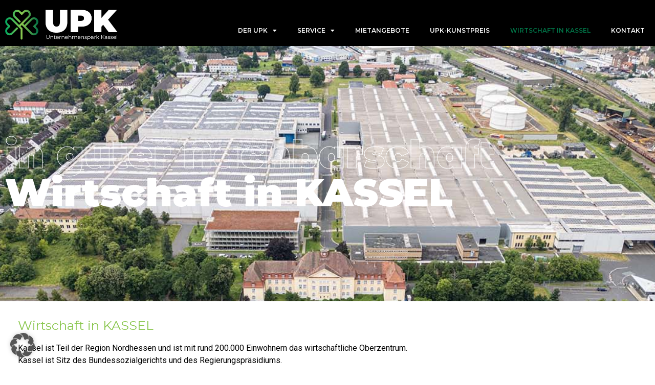

--- FILE ---
content_type: text/html; charset=UTF-8
request_url: https://www.upk-kassel.de/wirtschaft-in-kassel/
body_size: 22149
content:
<!doctype html>
<html lang="de">
<head>
	<meta charset="UTF-8">
	<meta name="viewport" content="width=device-width, initial-scale=1">
	<link rel="profile" href="https://gmpg.org/xfn/11">
	<title>Wirtschaft in KASSEL &#8211; UPK Kassel</title><link rel="preload" data-rocket-preload as="style" href="https://fonts.googleapis.com/css?family=Roboto%3A100%2C100italic%2C200%2C200italic%2C300%2C300italic%2C400%2C400italic%2C500%2C500italic%2C600%2C600italic%2C700%2C700italic%2C800%2C800italic%2C900%2C900italic%7CRoboto%20Slab%3A100%2C100italic%2C200%2C200italic%2C300%2C300italic%2C400%2C400italic%2C500%2C500italic%2C600%2C600italic%2C700%2C700italic%2C800%2C800italic%2C900%2C900italic%7CMontserrat%20Alternates%3A100%2C100italic%2C200%2C200italic%2C300%2C300italic%2C400%2C400italic%2C500%2C500italic%2C600%2C600italic%2C700%2C700italic%2C800%2C800italic%2C900%2C900italic%7CMontserrat%3A100%2C100italic%2C200%2C200italic%2C300%2C300italic%2C400%2C400italic%2C500%2C500italic%2C600%2C600italic%2C700%2C700italic%2C800%2C800italic%2C900%2C900italic&#038;display=swap" /><link rel="stylesheet" href="https://fonts.googleapis.com/css?family=Roboto%3A100%2C100italic%2C200%2C200italic%2C300%2C300italic%2C400%2C400italic%2C500%2C500italic%2C600%2C600italic%2C700%2C700italic%2C800%2C800italic%2C900%2C900italic%7CRoboto%20Slab%3A100%2C100italic%2C200%2C200italic%2C300%2C300italic%2C400%2C400italic%2C500%2C500italic%2C600%2C600italic%2C700%2C700italic%2C800%2C800italic%2C900%2C900italic%7CMontserrat%20Alternates%3A100%2C100italic%2C200%2C200italic%2C300%2C300italic%2C400%2C400italic%2C500%2C500italic%2C600%2C600italic%2C700%2C700italic%2C800%2C800italic%2C900%2C900italic%7CMontserrat%3A100%2C100italic%2C200%2C200italic%2C300%2C300italic%2C400%2C400italic%2C500%2C500italic%2C600%2C600italic%2C700%2C700italic%2C800%2C800italic%2C900%2C900italic&#038;display=swap" media="print" onload="this.media='all'" /><noscript><link rel="stylesheet" href="https://fonts.googleapis.com/css?family=Roboto%3A100%2C100italic%2C200%2C200italic%2C300%2C300italic%2C400%2C400italic%2C500%2C500italic%2C600%2C600italic%2C700%2C700italic%2C800%2C800italic%2C900%2C900italic%7CRoboto%20Slab%3A100%2C100italic%2C200%2C200italic%2C300%2C300italic%2C400%2C400italic%2C500%2C500italic%2C600%2C600italic%2C700%2C700italic%2C800%2C800italic%2C900%2C900italic%7CMontserrat%20Alternates%3A100%2C100italic%2C200%2C200italic%2C300%2C300italic%2C400%2C400italic%2C500%2C500italic%2C600%2C600italic%2C700%2C700italic%2C800%2C800italic%2C900%2C900italic%7CMontserrat%3A100%2C100italic%2C200%2C200italic%2C300%2C300italic%2C400%2C400italic%2C500%2C500italic%2C600%2C600italic%2C700%2C700italic%2C800%2C800italic%2C900%2C900italic&#038;display=swap" /></noscript>
<meta name='robots' content='max-image-preview:large' />
<link rel='dns-prefetch' href='//www.google.com' />
<link rel='dns-prefetch' href='//www.googletagmanager.com' />
<link rel='dns-prefetch' href='//stats.wp.com' />
<link href='https://fonts.gstatic.com' crossorigin rel='preconnect' />
<link rel="alternate" type="application/rss+xml" title="UPK Kassel &raquo; Feed" href="https://www.upk-kassel.de/feed/" />
<link rel="alternate" type="application/rss+xml" title="UPK Kassel &raquo; Kommentar-Feed" href="https://www.upk-kassel.de/comments/feed/" />
<link rel="alternate" title="oEmbed (JSON)" type="application/json+oembed" href="https://www.upk-kassel.de/wp-json/oembed/1.0/embed?url=https%3A%2F%2Fwww.upk-kassel.de%2Fwirtschaft-in-kassel%2F" />
<link rel="alternate" title="oEmbed (XML)" type="text/xml+oembed" href="https://www.upk-kassel.de/wp-json/oembed/1.0/embed?url=https%3A%2F%2Fwww.upk-kassel.de%2Fwirtschaft-in-kassel%2F&#038;format=xml" />
<style id='wp-img-auto-sizes-contain-inline-css'>
img:is([sizes=auto i],[sizes^="auto," i]){contain-intrinsic-size:3000px 1500px}
/*# sourceURL=wp-img-auto-sizes-contain-inline-css */
</style>
<link rel='stylesheet' id='bdt-uikit-css' href='https://www.upk-kassel.de/wp-content/plugins/bdthemes-element-pack/assets/css/bdt-uikit.css?ver=3.21.7' media='all' />
<link rel='stylesheet' id='ep-helper-css' href='https://www.upk-kassel.de/wp-content/plugins/bdthemes-element-pack/assets/css/ep-helper.css?ver=7.14.5' media='all' />
<link rel='stylesheet' id='frymo-common-css' href='https://www.upk-kassel.de/wp-content/plugins/frymo/inc/elementor/assets/style/css/common.css?ver=1.9.0' media='all' />
<link rel='stylesheet' id='frymo-icons-css' href='https://www.upk-kassel.de/wp-content/plugins/frymo/inc/elementor/assets/iconfont/icons.css?ver=1.9.0' media='all' />
<link rel='stylesheet' id='frymo-tooltips-css' href='https://www.upk-kassel.de/wp-content/plugins/frymo/inc/elementor/assets/style/css/components/tooltips.css?ver=1.9.0' media='all' />
<style id='wp-emoji-styles-inline-css'>

	img.wp-smiley, img.emoji {
		display: inline !important;
		border: none !important;
		box-shadow: none !important;
		height: 1em !important;
		width: 1em !important;
		margin: 0 0.07em !important;
		vertical-align: -0.1em !important;
		background: none !important;
		padding: 0 !important;
	}
/*# sourceURL=wp-emoji-styles-inline-css */
</style>
<link rel='stylesheet' id='jet-engine-frontend-css' href='https://www.upk-kassel.de/wp-content/plugins/jet-engine/assets/css/frontend.css?ver=3.6.5' media='all' />
<link rel='stylesheet' id='parent-css' href='https://www.upk-kassel.de/wp-content/themes/hello-elementor/style.css?ver=6.9' media='all' />
<link rel='stylesheet' id='hello-elementor-css' href='https://www.upk-kassel.de/wp-content/themes/hello-elementor/style.min.css?ver=3.3.0' media='all' />
<link rel='stylesheet' id='hello-elementor-theme-style-css' href='https://www.upk-kassel.de/wp-content/themes/hello-elementor/theme.min.css?ver=3.3.0' media='all' />
<link rel='stylesheet' id='hello-elementor-header-footer-css' href='https://www.upk-kassel.de/wp-content/themes/hello-elementor/header-footer.min.css?ver=3.3.0' media='all' />
<link rel='stylesheet' id='elementor-frontend-css' href='https://www.upk-kassel.de/wp-content/plugins/elementor/assets/css/frontend.min.css?ver=3.27.6' media='all' />
<link rel='stylesheet' id='elementor-post-8-css' href='https://www.upk-kassel.de/wp-content/uploads/elementor/css/post-8.css?ver=1741857768' media='all' />
<link rel='stylesheet' id='widget-icon-list-css' href='https://www.upk-kassel.de/wp-content/plugins/elementor/assets/css/widget-icon-list.min.css?ver=3.27.6' media='all' />
<link rel='stylesheet' id='widget-image-css' href='https://www.upk-kassel.de/wp-content/plugins/elementor/assets/css/widget-image.min.css?ver=3.27.6' media='all' />
<link rel='stylesheet' id='ep-offcanvas-css' href='https://www.upk-kassel.de/wp-content/plugins/bdthemes-element-pack/assets/css/ep-offcanvas.css?ver=7.14.5' media='all' />
<link rel='stylesheet' id='widget-nav-menu-css' href='https://www.upk-kassel.de/wp-content/plugins/elementor-pro/assets/css/widget-nav-menu.min.css?ver=3.27.6' media='all' />
<link rel='stylesheet' id='widget-heading-css' href='https://www.upk-kassel.de/wp-content/plugins/elementor/assets/css/widget-heading.min.css?ver=3.27.6' media='all' />
<link rel='stylesheet' id='widget-text-editor-css' href='https://www.upk-kassel.de/wp-content/plugins/elementor/assets/css/widget-text-editor.min.css?ver=3.27.6' media='all' />
<link rel='stylesheet' id='elementor-icons-css' href='https://www.upk-kassel.de/wp-content/plugins/elementor/assets/lib/eicons/css/elementor-icons.min.css?ver=5.35.0' media='all' />
<link rel='stylesheet' id='e-motion-fx-css' href='https://www.upk-kassel.de/wp-content/plugins/elementor-pro/assets/css/modules/motion-fx.min.css?ver=3.27.6' media='all' />
<link rel='stylesheet' id='elementor-post-1331-css' href='https://www.upk-kassel.de/wp-content/uploads/elementor/css/post-1331.css?ver=1741858492' media='all' />
<link rel='stylesheet' id='elementor-post-2186-css' href='https://www.upk-kassel.de/wp-content/uploads/elementor/css/post-2186.css?ver=1741857771' media='all' />
<link rel='stylesheet' id='elementor-post-50-css' href='https://www.upk-kassel.de/wp-content/uploads/elementor/css/post-50.css?ver=1741857769' media='all' />
<link rel='stylesheet' id='elementor-post-1133-css' href='https://www.upk-kassel.de/wp-content/uploads/elementor/css/post-1133.css?ver=1741857769' media='all' />
<link rel='stylesheet' id='borlabs-cookie-custom-css' href='https://www.upk-kassel.de/wp-content/cache/borlabs-cookie/1/borlabs-cookie-1-de.css?ver=3.3.23-24' media='all' />

<link rel='stylesheet' id='elementor-icons-shared-0-css' href='https://www.upk-kassel.de/wp-content/plugins/elementor/assets/lib/font-awesome/css/fontawesome.min.css?ver=5.15.3' media='all' />
<link rel='stylesheet' id='elementor-icons-fa-solid-css' href='https://www.upk-kassel.de/wp-content/plugins/elementor/assets/lib/font-awesome/css/solid.min.css?ver=5.15.3' media='all' />
<link rel="preconnect" href="https://fonts.gstatic.com/" crossorigin><script src="https://www.upk-kassel.de/wp-includes/js/jquery/jquery.min.js?ver=3.7.1" id="jquery-core-js"></script>
<script src="https://www.upk-kassel.de/wp-includes/js/jquery/jquery-migrate.min.js?ver=3.4.1" id="jquery-migrate-js"></script>
<script data-no-optimize="1" data-no-minify="1" data-cfasync="false" src="https://www.upk-kassel.de/wp-content/cache/borlabs-cookie/1/borlabs-cookie-config-de.json.js?ver=3.3.23-31" id="borlabs-cookie-config-js"></script>

<!-- Google Tag (gtac.js) durch Site-Kit hinzugefügt -->

<!-- Von Site Kit hinzugefügtes Google-Analytics-Snippet -->
<script src="https://www.googletagmanager.com/gtag/js?id=GT-KDZPS6T" id="google_gtagjs-js" async></script>
<script id="google_gtagjs-js-after">
window.dataLayer = window.dataLayer || [];function gtag(){dataLayer.push(arguments);}
gtag("set","linker",{"domains":["www.upk-kassel.de"]});
gtag("js", new Date());
gtag("set", "developer_id.dZTNiMT", true);
gtag("config", "GT-KDZPS6T");
//# sourceURL=google_gtagjs-js-after
</script>

<!-- Das Snippet mit dem schließenden Google-Tag (gtag.js) wurde von Site Kit hinzugefügt -->
<link rel="https://api.w.org/" href="https://www.upk-kassel.de/wp-json/" /><link rel="alternate" title="JSON" type="application/json" href="https://www.upk-kassel.de/wp-json/wp/v2/pages/1331" /><link rel="EditURI" type="application/rsd+xml" title="RSD" href="https://www.upk-kassel.de/xmlrpc.php?rsd" />
<meta name="generator" content="WordPress 6.9" />
<link rel="canonical" href="https://www.upk-kassel.de/wirtschaft-in-kassel/" />
<link rel='shortlink' href='https://www.upk-kassel.de/?p=1331' />
<meta name="generator" content="Site Kit by Google 1.148.0" />	<style>img#wpstats{display:none}</style>
		<meta name="generator" content="Elementor 3.27.6; features: additional_custom_breakpoints; settings: css_print_method-external, google_font-enabled, font_display-swap">
			<style>
				.e-con.e-parent:nth-of-type(n+4):not(.e-lazyloaded):not(.e-no-lazyload),
				.e-con.e-parent:nth-of-type(n+4):not(.e-lazyloaded):not(.e-no-lazyload) * {
					background-image: none !important;
				}
				@media screen and (max-height: 1024px) {
					.e-con.e-parent:nth-of-type(n+3):not(.e-lazyloaded):not(.e-no-lazyload),
					.e-con.e-parent:nth-of-type(n+3):not(.e-lazyloaded):not(.e-no-lazyload) * {
						background-image: none !important;
					}
				}
				@media screen and (max-height: 640px) {
					.e-con.e-parent:nth-of-type(n+2):not(.e-lazyloaded):not(.e-no-lazyload),
					.e-con.e-parent:nth-of-type(n+2):not(.e-lazyloaded):not(.e-no-lazyload) * {
						background-image: none !important;
					}
				}
			</style>
			<link rel="icon" href="https://www.upk-kassel.de/wp-content/uploads/2024/06/cropped-faviconZeichenflaeche-6-32x32.png" sizes="32x32" />
<link rel="icon" href="https://www.upk-kassel.de/wp-content/uploads/2024/06/cropped-faviconZeichenflaeche-6-192x192.png" sizes="192x192" />
<link rel="apple-touch-icon" href="https://www.upk-kassel.de/wp-content/uploads/2024/06/cropped-faviconZeichenflaeche-6-180x180.png" />
<meta name="msapplication-TileImage" content="https://www.upk-kassel.de/wp-content/uploads/2024/06/cropped-faviconZeichenflaeche-6-270x270.png" />
		<style id="wp-custom-css">
			.elementor-11 .elementor-element.elementor-element-e2989ce .frymo-filter-form select[name="area_type"] {
    padding-top: 0px!important;
    padding-bottom: 0px!important;
}
.elementor-35 .elementor-element.elementor-element-9e8dda8 .frymo-filter-form select[name="area_type"] {
    padding-top: 0px!important;
    padding-bottom: 0px!important;
}
.social {
    justify-content: flex-start!important;
}
.nein {
    display:none;
}
.nein_2 {
    display:none;
}
a.elementor-icon {
box-shadow: 1px 1px 1px 1px rgba(0, 0, 0, 0.2);
}
		</style>
		<style id='global-styles-inline-css'>
:root{--wp--preset--aspect-ratio--square: 1;--wp--preset--aspect-ratio--4-3: 4/3;--wp--preset--aspect-ratio--3-4: 3/4;--wp--preset--aspect-ratio--3-2: 3/2;--wp--preset--aspect-ratio--2-3: 2/3;--wp--preset--aspect-ratio--16-9: 16/9;--wp--preset--aspect-ratio--9-16: 9/16;--wp--preset--color--black: #000000;--wp--preset--color--cyan-bluish-gray: #abb8c3;--wp--preset--color--white: #ffffff;--wp--preset--color--pale-pink: #f78da7;--wp--preset--color--vivid-red: #cf2e2e;--wp--preset--color--luminous-vivid-orange: #ff6900;--wp--preset--color--luminous-vivid-amber: #fcb900;--wp--preset--color--light-green-cyan: #7bdcb5;--wp--preset--color--vivid-green-cyan: #00d084;--wp--preset--color--pale-cyan-blue: #8ed1fc;--wp--preset--color--vivid-cyan-blue: #0693e3;--wp--preset--color--vivid-purple: #9b51e0;--wp--preset--gradient--vivid-cyan-blue-to-vivid-purple: linear-gradient(135deg,rgb(6,147,227) 0%,rgb(155,81,224) 100%);--wp--preset--gradient--light-green-cyan-to-vivid-green-cyan: linear-gradient(135deg,rgb(122,220,180) 0%,rgb(0,208,130) 100%);--wp--preset--gradient--luminous-vivid-amber-to-luminous-vivid-orange: linear-gradient(135deg,rgb(252,185,0) 0%,rgb(255,105,0) 100%);--wp--preset--gradient--luminous-vivid-orange-to-vivid-red: linear-gradient(135deg,rgb(255,105,0) 0%,rgb(207,46,46) 100%);--wp--preset--gradient--very-light-gray-to-cyan-bluish-gray: linear-gradient(135deg,rgb(238,238,238) 0%,rgb(169,184,195) 100%);--wp--preset--gradient--cool-to-warm-spectrum: linear-gradient(135deg,rgb(74,234,220) 0%,rgb(151,120,209) 20%,rgb(207,42,186) 40%,rgb(238,44,130) 60%,rgb(251,105,98) 80%,rgb(254,248,76) 100%);--wp--preset--gradient--blush-light-purple: linear-gradient(135deg,rgb(255,206,236) 0%,rgb(152,150,240) 100%);--wp--preset--gradient--blush-bordeaux: linear-gradient(135deg,rgb(254,205,165) 0%,rgb(254,45,45) 50%,rgb(107,0,62) 100%);--wp--preset--gradient--luminous-dusk: linear-gradient(135deg,rgb(255,203,112) 0%,rgb(199,81,192) 50%,rgb(65,88,208) 100%);--wp--preset--gradient--pale-ocean: linear-gradient(135deg,rgb(255,245,203) 0%,rgb(182,227,212) 50%,rgb(51,167,181) 100%);--wp--preset--gradient--electric-grass: linear-gradient(135deg,rgb(202,248,128) 0%,rgb(113,206,126) 100%);--wp--preset--gradient--midnight: linear-gradient(135deg,rgb(2,3,129) 0%,rgb(40,116,252) 100%);--wp--preset--font-size--small: 13px;--wp--preset--font-size--medium: 20px;--wp--preset--font-size--large: 36px;--wp--preset--font-size--x-large: 42px;--wp--preset--spacing--20: 0.44rem;--wp--preset--spacing--30: 0.67rem;--wp--preset--spacing--40: 1rem;--wp--preset--spacing--50: 1.5rem;--wp--preset--spacing--60: 2.25rem;--wp--preset--spacing--70: 3.38rem;--wp--preset--spacing--80: 5.06rem;--wp--preset--shadow--natural: 6px 6px 9px rgba(0, 0, 0, 0.2);--wp--preset--shadow--deep: 12px 12px 50px rgba(0, 0, 0, 0.4);--wp--preset--shadow--sharp: 6px 6px 0px rgba(0, 0, 0, 0.2);--wp--preset--shadow--outlined: 6px 6px 0px -3px rgb(255, 255, 255), 6px 6px rgb(0, 0, 0);--wp--preset--shadow--crisp: 6px 6px 0px rgb(0, 0, 0);}:root { --wp--style--global--content-size: 800px;--wp--style--global--wide-size: 1200px; }:where(body) { margin: 0; }.wp-site-blocks > .alignleft { float: left; margin-right: 2em; }.wp-site-blocks > .alignright { float: right; margin-left: 2em; }.wp-site-blocks > .aligncenter { justify-content: center; margin-left: auto; margin-right: auto; }:where(.wp-site-blocks) > * { margin-block-start: 24px; margin-block-end: 0; }:where(.wp-site-blocks) > :first-child { margin-block-start: 0; }:where(.wp-site-blocks) > :last-child { margin-block-end: 0; }:root { --wp--style--block-gap: 24px; }:root :where(.is-layout-flow) > :first-child{margin-block-start: 0;}:root :where(.is-layout-flow) > :last-child{margin-block-end: 0;}:root :where(.is-layout-flow) > *{margin-block-start: 24px;margin-block-end: 0;}:root :where(.is-layout-constrained) > :first-child{margin-block-start: 0;}:root :where(.is-layout-constrained) > :last-child{margin-block-end: 0;}:root :where(.is-layout-constrained) > *{margin-block-start: 24px;margin-block-end: 0;}:root :where(.is-layout-flex){gap: 24px;}:root :where(.is-layout-grid){gap: 24px;}.is-layout-flow > .alignleft{float: left;margin-inline-start: 0;margin-inline-end: 2em;}.is-layout-flow > .alignright{float: right;margin-inline-start: 2em;margin-inline-end: 0;}.is-layout-flow > .aligncenter{margin-left: auto !important;margin-right: auto !important;}.is-layout-constrained > .alignleft{float: left;margin-inline-start: 0;margin-inline-end: 2em;}.is-layout-constrained > .alignright{float: right;margin-inline-start: 2em;margin-inline-end: 0;}.is-layout-constrained > .aligncenter{margin-left: auto !important;margin-right: auto !important;}.is-layout-constrained > :where(:not(.alignleft):not(.alignright):not(.alignfull)){max-width: var(--wp--style--global--content-size);margin-left: auto !important;margin-right: auto !important;}.is-layout-constrained > .alignwide{max-width: var(--wp--style--global--wide-size);}body .is-layout-flex{display: flex;}.is-layout-flex{flex-wrap: wrap;align-items: center;}.is-layout-flex > :is(*, div){margin: 0;}body .is-layout-grid{display: grid;}.is-layout-grid > :is(*, div){margin: 0;}body{padding-top: 0px;padding-right: 0px;padding-bottom: 0px;padding-left: 0px;}a:where(:not(.wp-element-button)){text-decoration: underline;}:root :where(.wp-element-button, .wp-block-button__link){background-color: #32373c;border-width: 0;color: #fff;font-family: inherit;font-size: inherit;font-style: inherit;font-weight: inherit;letter-spacing: inherit;line-height: inherit;padding-top: calc(0.667em + 2px);padding-right: calc(1.333em + 2px);padding-bottom: calc(0.667em + 2px);padding-left: calc(1.333em + 2px);text-decoration: none;text-transform: inherit;}.has-black-color{color: var(--wp--preset--color--black) !important;}.has-cyan-bluish-gray-color{color: var(--wp--preset--color--cyan-bluish-gray) !important;}.has-white-color{color: var(--wp--preset--color--white) !important;}.has-pale-pink-color{color: var(--wp--preset--color--pale-pink) !important;}.has-vivid-red-color{color: var(--wp--preset--color--vivid-red) !important;}.has-luminous-vivid-orange-color{color: var(--wp--preset--color--luminous-vivid-orange) !important;}.has-luminous-vivid-amber-color{color: var(--wp--preset--color--luminous-vivid-amber) !important;}.has-light-green-cyan-color{color: var(--wp--preset--color--light-green-cyan) !important;}.has-vivid-green-cyan-color{color: var(--wp--preset--color--vivid-green-cyan) !important;}.has-pale-cyan-blue-color{color: var(--wp--preset--color--pale-cyan-blue) !important;}.has-vivid-cyan-blue-color{color: var(--wp--preset--color--vivid-cyan-blue) !important;}.has-vivid-purple-color{color: var(--wp--preset--color--vivid-purple) !important;}.has-black-background-color{background-color: var(--wp--preset--color--black) !important;}.has-cyan-bluish-gray-background-color{background-color: var(--wp--preset--color--cyan-bluish-gray) !important;}.has-white-background-color{background-color: var(--wp--preset--color--white) !important;}.has-pale-pink-background-color{background-color: var(--wp--preset--color--pale-pink) !important;}.has-vivid-red-background-color{background-color: var(--wp--preset--color--vivid-red) !important;}.has-luminous-vivid-orange-background-color{background-color: var(--wp--preset--color--luminous-vivid-orange) !important;}.has-luminous-vivid-amber-background-color{background-color: var(--wp--preset--color--luminous-vivid-amber) !important;}.has-light-green-cyan-background-color{background-color: var(--wp--preset--color--light-green-cyan) !important;}.has-vivid-green-cyan-background-color{background-color: var(--wp--preset--color--vivid-green-cyan) !important;}.has-pale-cyan-blue-background-color{background-color: var(--wp--preset--color--pale-cyan-blue) !important;}.has-vivid-cyan-blue-background-color{background-color: var(--wp--preset--color--vivid-cyan-blue) !important;}.has-vivid-purple-background-color{background-color: var(--wp--preset--color--vivid-purple) !important;}.has-black-border-color{border-color: var(--wp--preset--color--black) !important;}.has-cyan-bluish-gray-border-color{border-color: var(--wp--preset--color--cyan-bluish-gray) !important;}.has-white-border-color{border-color: var(--wp--preset--color--white) !important;}.has-pale-pink-border-color{border-color: var(--wp--preset--color--pale-pink) !important;}.has-vivid-red-border-color{border-color: var(--wp--preset--color--vivid-red) !important;}.has-luminous-vivid-orange-border-color{border-color: var(--wp--preset--color--luminous-vivid-orange) !important;}.has-luminous-vivid-amber-border-color{border-color: var(--wp--preset--color--luminous-vivid-amber) !important;}.has-light-green-cyan-border-color{border-color: var(--wp--preset--color--light-green-cyan) !important;}.has-vivid-green-cyan-border-color{border-color: var(--wp--preset--color--vivid-green-cyan) !important;}.has-pale-cyan-blue-border-color{border-color: var(--wp--preset--color--pale-cyan-blue) !important;}.has-vivid-cyan-blue-border-color{border-color: var(--wp--preset--color--vivid-cyan-blue) !important;}.has-vivid-purple-border-color{border-color: var(--wp--preset--color--vivid-purple) !important;}.has-vivid-cyan-blue-to-vivid-purple-gradient-background{background: var(--wp--preset--gradient--vivid-cyan-blue-to-vivid-purple) !important;}.has-light-green-cyan-to-vivid-green-cyan-gradient-background{background: var(--wp--preset--gradient--light-green-cyan-to-vivid-green-cyan) !important;}.has-luminous-vivid-amber-to-luminous-vivid-orange-gradient-background{background: var(--wp--preset--gradient--luminous-vivid-amber-to-luminous-vivid-orange) !important;}.has-luminous-vivid-orange-to-vivid-red-gradient-background{background: var(--wp--preset--gradient--luminous-vivid-orange-to-vivid-red) !important;}.has-very-light-gray-to-cyan-bluish-gray-gradient-background{background: var(--wp--preset--gradient--very-light-gray-to-cyan-bluish-gray) !important;}.has-cool-to-warm-spectrum-gradient-background{background: var(--wp--preset--gradient--cool-to-warm-spectrum) !important;}.has-blush-light-purple-gradient-background{background: var(--wp--preset--gradient--blush-light-purple) !important;}.has-blush-bordeaux-gradient-background{background: var(--wp--preset--gradient--blush-bordeaux) !important;}.has-luminous-dusk-gradient-background{background: var(--wp--preset--gradient--luminous-dusk) !important;}.has-pale-ocean-gradient-background{background: var(--wp--preset--gradient--pale-ocean) !important;}.has-electric-grass-gradient-background{background: var(--wp--preset--gradient--electric-grass) !important;}.has-midnight-gradient-background{background: var(--wp--preset--gradient--midnight) !important;}.has-small-font-size{font-size: var(--wp--preset--font-size--small) !important;}.has-medium-font-size{font-size: var(--wp--preset--font-size--medium) !important;}.has-large-font-size{font-size: var(--wp--preset--font-size--large) !important;}.has-x-large-font-size{font-size: var(--wp--preset--font-size--x-large) !important;}
/*# sourceURL=global-styles-inline-css */
</style>
<link rel='stylesheet' id='elementor-post-68-css' href='https://www.upk-kassel.de/wp-content/uploads/elementor/css/post-68.css?ver=1741857769' media='all' />
<link rel='stylesheet' id='frymo-widget-title-css' href='https://www.upk-kassel.de/wp-content/plugins/frymo/inc/elementor/assets/style/css/components/widget-title.css?ver=1.9.0' media='all' />
<link rel='stylesheet' id='jet-elements-css' href='https://www.upk-kassel.de/wp-content/plugins/jet-elements/assets/css/jet-elements.css?ver=2.7.4.1' media='all' />
<link rel='stylesheet' id='elementor-icons-fa-brands-css' href='https://www.upk-kassel.de/wp-content/plugins/elementor/assets/lib/font-awesome/css/brands.min.css?ver=5.15.3' media='all' />
<meta name="generator" content="WP Rocket 3.18.2" data-wpr-features="wpr_preload_links wpr_desktop" /></head>
<body class="wp-singular page-template page-template-elementor_header_footer page page-id-1331 wp-custom-logo wp-embed-responsive wp-theme-hello-elementor wp-child-theme-wohn theme-default elementor-default elementor-template-full-width elementor-kit-8 elementor-page elementor-page-1331">


<a class="skip-link screen-reader-text" href="#content">Zum Inhalt wechseln</a>

		<div data-elementor-type="header" data-elementor-id="2186" class="elementor elementor-2186 elementor-location-header" data-elementor-settings="{&quot;element_pack_global_tooltip_width&quot;:{&quot;unit&quot;:&quot;px&quot;,&quot;size&quot;:&quot;&quot;,&quot;sizes&quot;:[]},&quot;element_pack_global_tooltip_width_tablet&quot;:{&quot;unit&quot;:&quot;px&quot;,&quot;size&quot;:&quot;&quot;,&quot;sizes&quot;:[]},&quot;element_pack_global_tooltip_width_mobile&quot;:{&quot;unit&quot;:&quot;px&quot;,&quot;size&quot;:&quot;&quot;,&quot;sizes&quot;:[]},&quot;element_pack_global_tooltip_padding&quot;:{&quot;unit&quot;:&quot;px&quot;,&quot;top&quot;:&quot;&quot;,&quot;right&quot;:&quot;&quot;,&quot;bottom&quot;:&quot;&quot;,&quot;left&quot;:&quot;&quot;,&quot;isLinked&quot;:true},&quot;element_pack_global_tooltip_padding_tablet&quot;:{&quot;unit&quot;:&quot;px&quot;,&quot;top&quot;:&quot;&quot;,&quot;right&quot;:&quot;&quot;,&quot;bottom&quot;:&quot;&quot;,&quot;left&quot;:&quot;&quot;,&quot;isLinked&quot;:true},&quot;element_pack_global_tooltip_padding_mobile&quot;:{&quot;unit&quot;:&quot;px&quot;,&quot;top&quot;:&quot;&quot;,&quot;right&quot;:&quot;&quot;,&quot;bottom&quot;:&quot;&quot;,&quot;left&quot;:&quot;&quot;,&quot;isLinked&quot;:true},&quot;element_pack_global_tooltip_border_radius&quot;:{&quot;unit&quot;:&quot;px&quot;,&quot;top&quot;:&quot;&quot;,&quot;right&quot;:&quot;&quot;,&quot;bottom&quot;:&quot;&quot;,&quot;left&quot;:&quot;&quot;,&quot;isLinked&quot;:true},&quot;element_pack_global_tooltip_border_radius_tablet&quot;:{&quot;unit&quot;:&quot;px&quot;,&quot;top&quot;:&quot;&quot;,&quot;right&quot;:&quot;&quot;,&quot;bottom&quot;:&quot;&quot;,&quot;left&quot;:&quot;&quot;,&quot;isLinked&quot;:true},&quot;element_pack_global_tooltip_border_radius_mobile&quot;:{&quot;unit&quot;:&quot;px&quot;,&quot;top&quot;:&quot;&quot;,&quot;right&quot;:&quot;&quot;,&quot;bottom&quot;:&quot;&quot;,&quot;left&quot;:&quot;&quot;,&quot;isLinked&quot;:true}}" data-elementor-post-type="elementor_library">
					<section class="elementor-section elementor-top-section elementor-element elementor-element-f94894a elementor-hidden-tablet elementor-hidden-mobile elementor-hidden-desktop elementor-section-boxed elementor-section-height-default elementor-section-height-default" data-id="f94894a" data-element_type="section" data-settings="{&quot;background_background&quot;:&quot;classic&quot;,&quot;jet_parallax_layout_list&quot;:[],&quot;section_parallax_on&quot;:&quot;yes&quot;,&quot;section_parallax_x_value&quot;:{&quot;unit&quot;:&quot;px&quot;,&quot;size&quot;:&quot;&quot;,&quot;sizes&quot;:[]},&quot;section_parallax_value&quot;:{&quot;unit&quot;:&quot;px&quot;,&quot;size&quot;:-200,&quot;sizes&quot;:[]}}">
						<div data-rocket-location-hash="0b3376bad69c5a64f5d59c7096455786" class="elementor-container elementor-column-gap-no">
					<div class="elementor-column elementor-col-100 elementor-top-column elementor-element elementor-element-10bf172" data-id="10bf172" data-element_type="column">
			<div class="elementor-widget-wrap elementor-element-populated">
						<div class="elementor-element elementor-element-4ef31ca elementor-icon-list--layout-inline elementor-align-left elementor-list-item-link-full_width elementor-widget elementor-widget-icon-list" data-id="4ef31ca" data-element_type="widget" data-widget_type="icon-list.default">
				<div class="elementor-widget-container">
							<ul class="elementor-icon-list-items elementor-inline-items">
							<li class="elementor-icon-list-item elementor-inline-item">
											<a href="tel:+49561570170">

												<span class="elementor-icon-list-icon">
							<i aria-hidden="true" class="fas fa-phone"></i>						</span>
										<span class="elementor-icon-list-text">Zentrale: 0561 57 01 70</span>
											</a>
									</li>
								<li class="elementor-icon-list-item elementor-inline-item">
											<a href="tel:+49561%2057%2001%2071">

												<span class="elementor-icon-list-icon">
							<i aria-hidden="true" class="fas fa-phone"></i>						</span>
										<span class="elementor-icon-list-text">Vermietung: 0561 57 01 71</span>
											</a>
									</li>
								<li class="elementor-icon-list-item elementor-inline-item">
											<a href="tel:+49561%2057%2001%2072">

												<span class="elementor-icon-list-icon">
							<i aria-hidden="true" class="fas fa-phone"></i>						</span>
										<span class="elementor-icon-list-text">Property Mgmt: 0561 57 01 72</span>
											</a>
									</li>
								<li class="elementor-icon-list-item elementor-inline-item">
											<a href="tel:+49561%2057%2001%2074">

												<span class="elementor-icon-list-icon">
							<i aria-hidden="true" class="fas fa-phone"></i>						</span>
										<span class="elementor-icon-list-text">Facility Mgmt: 0561 57 01 74</span>
											</a>
									</li>
						</ul>
						</div>
				</div>
					</div>
		</div>
					</div>
		</section>
				<section class="elementor-section elementor-top-section elementor-element elementor-element-aa7d781 elementor-section-boxed elementor-section-height-default elementor-section-height-default" data-id="aa7d781" data-element_type="section" data-settings="{&quot;jet_parallax_layout_list&quot;:[],&quot;background_background&quot;:&quot;classic&quot;}">
						<div data-rocket-location-hash="454d71d7a359e26742fd2e85b3b45169" class="elementor-container elementor-column-gap-no">
					<div class="elementor-column elementor-col-50 elementor-top-column elementor-element elementor-element-b383e43" data-id="b383e43" data-element_type="column">
			<div class="elementor-widget-wrap elementor-element-populated">
						<div class="elementor-element elementor-element-5faf309 elementor-widget elementor-widget-theme-site-logo elementor-widget-image" data-id="5faf309" data-element_type="widget" data-widget_type="theme-site-logo.default">
				<div class="elementor-widget-container">
											<a href="https://www.upk-kassel.de">
			<img fetchpriority="high" width="876" height="279" src="https://www.upk-kassel.de/wp-content/uploads/2024/04/BerlinhausElement-1UPK-Kassel.png" class="attachment-full size-full wp-image-2014" alt="" srcset="https://www.upk-kassel.de/wp-content/uploads/2024/04/BerlinhausElement-1UPK-Kassel.png 876w, https://www.upk-kassel.de/wp-content/uploads/2024/04/BerlinhausElement-1UPK-Kassel-300x96.png 300w, https://www.upk-kassel.de/wp-content/uploads/2024/04/BerlinhausElement-1UPK-Kassel-768x245.png 768w" sizes="(max-width: 876px) 100vw, 876px" />				</a>
											</div>
				</div>
					</div>
		</div>
				<div class="elementor-column elementor-col-50 elementor-top-column elementor-element elementor-element-8b9b800" data-id="8b9b800" data-element_type="column">
			<div class="elementor-widget-wrap elementor-element-populated">
						<div class="elementor-element elementor-element-eb06c7d elementor-tablet-align-right elementor-hidden-desktop elementor-align-left elementor-widget elementor-widget-bdt-offcanvas" data-id="eb06c7d" data-element_type="widget" data-widget_type="bdt-offcanvas.default">
				<div class="elementor-widget-container">
					

		
		<div class="bdt-offcanvas-button-wrapper">
			<a class="bdt-offcanvas-button elementor-button elementor-size-sm" data-bdt-toggle="target: #bdt-offcanvas-eb06c7d" href="#">

				<span class="elementor-button-content-wrapper">
											<span class="bdt-offcanvas-button-icon bdt-flex bdt-flex-align-left">

							<i aria-hidden="true" class="fa-fw fas fa-bars"></i>
						</span>
														</span>

			</a>
		</div>


		<div class="bdt-offcanvas" id="bdt-offcanvas-eb06c7d" data-settings="{&quot;id&quot;:&quot;bdt-offcanvas-eb06c7d&quot;,&quot;layout&quot;:&quot;default&quot;}" data-bdt-offcanvas="mode: slide; overlay: true;">
			<div class="bdt-offcanvas-bar">

									<button class="bdt-offcanvas-close" type="button" data-bdt-close>
										</button>
				

									
							<div data-elementor-type="section" data-elementor-id="68" class="elementor elementor-68 elementor-location-header" data-elementor-post-type="elementor_library">
					<section class="elementor-section elementor-top-section elementor-element elementor-element-6308156 elementor-section-height-full elementor-section-items-top elementor-section-boxed elementor-section-height-default" data-id="6308156" data-element_type="section" data-settings="{&quot;jet_parallax_layout_list&quot;:[]}">
						<div data-rocket-location-hash="d31440aa942a444a69cb42ee50b0dfd2" class="elementor-container elementor-column-gap-no">
					<div class="elementor-column elementor-col-100 elementor-top-column elementor-element elementor-element-4d095ac" data-id="4d095ac" data-element_type="column">
			<div class="elementor-widget-wrap elementor-element-populated">
						<div class="elementor-element elementor-element-9c2e8ff elementor-widget elementor-widget-wn-elementor-glassy-widget" data-id="9c2e8ff" data-element_type="widget" data-widget_type="wn-elementor-glassy-widget.default">
				<div class="elementor-widget-container">
								<style>

				.wn_eglassy_wrapper {
					display: none;
				}

				.wn_glassy_style {
					background: rgba( 255, 255, 255, 0.25 );
					/* box-shadow: 10px 10px 10px rgba(46, 54, 68, 0.03);	 */
					border-radius: 10px;
					border: 1px solid rgba( 255, 255, 255, 0.18 );
				}

			</style>
			
				<div id="9c2e8ff" class="wn_eglassy_wrapper"></div>

				<script>
					var wn_elementor_element = jQuery('#9c2e8ff').parent().parent();
					var wn_column = jQuery('#9c2e8ff').parent().parent().parent().parent();
					if ('yes' == 'yes') {						
						jQuery(wn_column).addClass('wn_glassy_style');					
						jQuery(wn_column).css('backdrop-filter', 'blur(8px)');
						jQuery(wn_column).css('-webkit-backdrop-filter', 'blur(8px)');
						
					}
					else {
						jQuery(wn_column).removeClass('wn_glassy_style');
						jQuery(wn_column).css('backdrop-filter', '');
						jQuery(wn_column).css('-webkit-backdrop-filter', '');						
					}
					jQuery(wn_elementor_element).css('margin-bottom', '0px');

				</script>
			
		

						</div>
				</div>
				<div class="elementor-element elementor-element-54b5af9 elementor-align-left elementor-mobile-align-left elementor-icon-list--layout-traditional elementor-list-item-link-full_width elementor-widget elementor-widget-icon-list" data-id="54b5af9" data-element_type="widget" data-widget_type="icon-list.default">
				<div class="elementor-widget-container">
							<ul class="elementor-icon-list-items">
							<li class="elementor-icon-list-item">
											<a href="tel:+495718885522">

												<span class="elementor-icon-list-icon">
							<i aria-hidden="true" class="fas fa-handshake"></i>						</span>
										<span class="elementor-icon-list-text">Vermietungshotline</span>
											</a>
									</li>
								<li class="elementor-icon-list-item">
											<a href="tel:+49571888558">

												<span class="elementor-icon-list-icon">
							<i aria-hidden="true" class="fas fa-house-user"></i>						</span>
										<span class="elementor-icon-list-text">Mieterhotline</span>
											</a>
									</li>
								<li class="elementor-icon-list-item">
											<a href="tel:+49571888510">

												<span class="elementor-icon-list-icon">
							<i aria-hidden="true" class="fas fa-cogs"></i>						</span>
										<span class="elementor-icon-list-text">Techn. Notfallhotline</span>
											</a>
									</li>
						</ul>
						</div>
				</div>
				<div class="elementor-element elementor-element-fdac709 elementor-nav-menu__align-start elementor-nav-menu--dropdown-tablet elementor-nav-menu__text-align-aside elementor-widget elementor-widget-nav-menu" data-id="fdac709" data-element_type="widget" data-settings="{&quot;layout&quot;:&quot;vertical&quot;,&quot;submenu_icon&quot;:{&quot;value&quot;:&quot;&lt;i class=\&quot;fas fa-caret-down\&quot;&gt;&lt;\/i&gt;&quot;,&quot;library&quot;:&quot;fa-solid&quot;}}" data-widget_type="nav-menu.default">
				<div class="elementor-widget-container">
								<nav aria-label="Menü" class="elementor-nav-menu--main elementor-nav-menu__container elementor-nav-menu--layout-vertical e--pointer-none">
				<ul id="menu-1-fdac709" class="elementor-nav-menu sm-vertical"><li class="menu-item menu-item-type-custom menu-item-object-custom menu-item-has-children menu-item-45"><a class="elementor-item">DER UPK</a>
<ul class="sub-menu elementor-nav-menu--dropdown">
	<li class="menu-item menu-item-type-post_type menu-item-object-page menu-item-1348"><a href="https://www.upk-kassel.de/historie/" class="elementor-sub-item">Historie</a></li>
	<li class="menu-item menu-item-type-post_type menu-item-object-page menu-item-1374"><a href="https://www.upk-kassel.de/upk-panorama/" class="elementor-sub-item">UPK Panorama</a></li>
	<li class="menu-item menu-item-type-post_type menu-item-object-page menu-item-238"><a href="https://www.upk-kassel.de/unternehmen/" class="elementor-sub-item">managed by BERLINHAUS</a></li>
	<li class="menu-item menu-item-type-post_type menu-item-object-page menu-item-2421"><a href="https://www.upk-kassel.de/kontaktpersonen/" class="elementor-sub-item">Kontaktpersonen</a></li>
</ul>
</li>
<li class="menu-item menu-item-type-custom menu-item-object-custom menu-item-has-children menu-item-48"><a href="#" class="elementor-item elementor-item-anchor">Service</a>
<ul class="sub-menu elementor-nav-menu--dropdown">
	<li class="menu-item menu-item-type-post_type menu-item-object-page menu-item-272"><a href="https://www.upk-kassel.de/suchanfrage-mietflaeche/" class="elementor-sub-item">Suchanfrage Mietfläche</a></li>
	<li class="menu-item menu-item-type-post_type menu-item-object-page menu-item-271"><a href="https://www.upk-kassel.de/reparatur-anfrage/" class="elementor-sub-item">Service-Anfordern</a></li>
	<li class="menu-item menu-item-type-post_type menu-item-object-page menu-item-269"><a href="https://www.upk-kassel.de/notrufhotline/" class="elementor-sub-item">Notrufhotline</a></li>
</ul>
</li>
<li class="menu-item menu-item-type-post_type menu-item-object-page menu-item-43"><a href="https://www.upk-kassel.de/mietangebote/" class="elementor-item">Mietangebote</a></li>
<li class="menu-item menu-item-type-post_type menu-item-object-page menu-item-2472"><a href="https://www.upk-kassel.de/upk-kunstpreis/" class="elementor-item">UPK-Kunstpreis</a></li>
<li class="menu-item menu-item-type-post_type menu-item-object-page current-menu-item page_item page-item-1331 current_page_item menu-item-2473"><a href="https://www.upk-kassel.de/wirtschaft-in-kassel/" aria-current="page" class="elementor-item elementor-item-active">Wirtschaft in KASSEL</a></li>
<li class="menu-item menu-item-type-post_type menu-item-object-page menu-item-44"><a href="https://www.upk-kassel.de/kontakt/" class="elementor-item">Kontakt</a></li>
</ul>			</nav>
						<nav class="elementor-nav-menu--dropdown elementor-nav-menu__container" aria-hidden="true">
				<ul id="menu-2-fdac709" class="elementor-nav-menu sm-vertical"><li class="menu-item menu-item-type-custom menu-item-object-custom menu-item-has-children menu-item-45"><a class="elementor-item" tabindex="-1">DER UPK</a>
<ul class="sub-menu elementor-nav-menu--dropdown">
	<li class="menu-item menu-item-type-post_type menu-item-object-page menu-item-1348"><a href="https://www.upk-kassel.de/historie/" class="elementor-sub-item" tabindex="-1">Historie</a></li>
	<li class="menu-item menu-item-type-post_type menu-item-object-page menu-item-1374"><a href="https://www.upk-kassel.de/upk-panorama/" class="elementor-sub-item" tabindex="-1">UPK Panorama</a></li>
	<li class="menu-item menu-item-type-post_type menu-item-object-page menu-item-238"><a href="https://www.upk-kassel.de/unternehmen/" class="elementor-sub-item" tabindex="-1">managed by BERLINHAUS</a></li>
	<li class="menu-item menu-item-type-post_type menu-item-object-page menu-item-2421"><a href="https://www.upk-kassel.de/kontaktpersonen/" class="elementor-sub-item" tabindex="-1">Kontaktpersonen</a></li>
</ul>
</li>
<li class="menu-item menu-item-type-custom menu-item-object-custom menu-item-has-children menu-item-48"><a href="#" class="elementor-item elementor-item-anchor" tabindex="-1">Service</a>
<ul class="sub-menu elementor-nav-menu--dropdown">
	<li class="menu-item menu-item-type-post_type menu-item-object-page menu-item-272"><a href="https://www.upk-kassel.de/suchanfrage-mietflaeche/" class="elementor-sub-item" tabindex="-1">Suchanfrage Mietfläche</a></li>
	<li class="menu-item menu-item-type-post_type menu-item-object-page menu-item-271"><a href="https://www.upk-kassel.de/reparatur-anfrage/" class="elementor-sub-item" tabindex="-1">Service-Anfordern</a></li>
	<li class="menu-item menu-item-type-post_type menu-item-object-page menu-item-269"><a href="https://www.upk-kassel.de/notrufhotline/" class="elementor-sub-item" tabindex="-1">Notrufhotline</a></li>
</ul>
</li>
<li class="menu-item menu-item-type-post_type menu-item-object-page menu-item-43"><a href="https://www.upk-kassel.de/mietangebote/" class="elementor-item" tabindex="-1">Mietangebote</a></li>
<li class="menu-item menu-item-type-post_type menu-item-object-page menu-item-2472"><a href="https://www.upk-kassel.de/upk-kunstpreis/" class="elementor-item" tabindex="-1">UPK-Kunstpreis</a></li>
<li class="menu-item menu-item-type-post_type menu-item-object-page current-menu-item page_item page-item-1331 current_page_item menu-item-2473"><a href="https://www.upk-kassel.de/wirtschaft-in-kassel/" aria-current="page" class="elementor-item elementor-item-active" tabindex="-1">Wirtschaft in KASSEL</a></li>
<li class="menu-item menu-item-type-post_type menu-item-object-page menu-item-44"><a href="https://www.upk-kassel.de/kontakt/" class="elementor-item" tabindex="-1">Kontakt</a></li>
</ul>			</nav>
						</div>
				</div>
				<div class="elementor-element elementor-element-889d12f elementor-icon-list--layout-inline elementor-align-left elementor-mobile-align-left social elementor-list-item-link-full_width elementor-widget elementor-widget-icon-list" data-id="889d12f" data-element_type="widget" data-widget_type="icon-list.default">
				<div class="elementor-widget-container">
							<ul class="elementor-icon-list-items elementor-inline-items">
							<li class="elementor-icon-list-item elementor-inline-item">
											<a href="https://www.facebook.com/wohnhausminden/" target="_blank">

												<span class="elementor-icon-list-icon">
							<i aria-hidden="true" class="fab fa-facebook-square"></i>						</span>
										<span class="elementor-icon-list-text"></span>
											</a>
									</li>
								<li class="elementor-icon-list-item elementor-inline-item">
											<a href="https://www.instagram.com/hausundwert/" target="_blank">

												<span class="elementor-icon-list-icon">
							<i aria-hidden="true" class="fab fa-instagram"></i>						</span>
										<span class="elementor-icon-list-text"></span>
											</a>
									</li>
								<li class="elementor-icon-list-item elementor-inline-item">
											<a href="https://www.linkedin.com/company/haus&#038;wert-verwaltung-gmbh/" target="_blank">

												<span class="elementor-icon-list-icon">
							<i aria-hidden="true" class="fab fa-linkedin"></i>						</span>
										<span class="elementor-icon-list-text"></span>
											</a>
									</li>
								<li class="elementor-icon-list-item elementor-inline-item">
											<a href="https://www.stepstone.de/cmp/de/haus-%26-wert-verwaltung-gmbh-259558/jobs" target="_blank">

												<span class="elementor-icon-list-icon">
							<svg xmlns="http://www.w3.org/2000/svg" id="Ebene_2" viewBox="0 0 24.55 20.61"><g id="Ebene_1-2"><path d="m20.64,18.13c-2.88,1.04-5.92,1.78-9.08,2.16h-.01c-.36.04-.72.09-1.08.12h-.01c-.84.08-1.7.14-2.54.17-1.01.03-2.01.03-3,0-1.13-.04-2.14-.43-2.95-1.07,2.8-.46,5.58-1.01,8.3-1.79,2.23-.64,4.41-1.42,6.5-2.39,1.24-.58,2.45-1.23,3.59-1.95,1.27-.78,2.47-1.67,3.59-2.66.08-.07.15-.14.24-.21,1.07,2.95-.3,6.43-3.54,7.61" style="fill:#2e353a; fill-rule:evenodd;"></path><path d="m22.19,7.59c-.21.13-.4.27-.6.41-.79.57-1.61,1.11-2.43,1.63l-.16.1c-.88.55-1.78,1.09-2.7,1.6-.49.26-.98.53-1.47.78-.93.48-1.88.93-2.84,1.36-.68.3-1.36.6-2.05.87-2.28.91-4.62,1.7-6.99,2.31l-2.6.64c-.39-1.01-.48-2.15-.15-3.3,1.13-3.91,2.66-6.59,4.84-10.04.53-.84,1.18-1.55,1.91-2.14.53-.42,1.12-.77,1.73-1.05,2.95-1.33,6.55-.93,9.12,1.46,1.72,1.62,2.83,3.54,4.39,5.38" style="fill:#2e353a; fill-rule:evenodd;"></path></g></svg>						</span>
										<span class="elementor-icon-list-text"></span>
											</a>
									</li>
								<li class="elementor-icon-list-item elementor-inline-item">
											<a href="https://www.kununu.com/de/hauswert-verwaltung" target="_blank">

												<span class="elementor-icon-list-icon">
							<svg xmlns="http://www.w3.org/2000/svg" id="Ebene_2" viewBox="0 0 330.84 330.81"><g id="Ebene_1-2"><path d="m329.84,320.93c-.05.17-.1.34-.16.51-.26.52-.52,1.04-.78,1.56-1.57,2.77-3.9,4.79-6.61,6.31-1.67.93-3.59,1.36-5.54,1.45-.57.03-1.14.04-1.71.04-99.73,0-199.45,0-299.18.02-2.55,0-5.02-.33-7.29-1.5-2.65-1.36-4.78-3.3-6.37-5.87-1.11-1.79-1.65-3.75-2.11-5.75-.16-.72-.03-1.51-.03-2.26,0-100.01,0-200.02-.01-300.04,0-3.74,1.16-6.97,3.54-9.88C6.11,2.41,9.32.73,13.21.19,14.01.08,14.82,0,15.63,0,115.51,0,215.4,0,315.29.02c1.67,0,3.46.05,4.98.63,3.58,1.36,6.55,3.61,8.51,7.04,1.37,2.4,2.06,4.98,2.06,7.71.01,99.98.01,199.96-.01,299.94,0,1.48-.35,2.96-.54,4.44-.15.38-.3.76-.44,1.14Zm-180.03-105.63s.04.07.09.08c.4.34.81.67,1.21,1.01.63.64,1.26,1.27,1.89,1.91.25.31.51.62.76.93.44.57.88,1.15,1.32,1.72l1.28,2.07c.48,1.42,1.4,2.62,1.84,4.09.73,2.43,1.35,4.87,1.42,7.39.16,5.33.22,10.67.23,16.01.03,13.89,0,27.77.01,41.66,0,.44,0,.88.08,1.3.32,1.82,1.22,3.28,2.67,4.43,1.42,1.13,3.11,1.38,4.81,1.38,12.08.03,24.17.02,36.25.01,1.71,0,3.42-.01,5.12-.02.13-.11.26-.22.39-.33.66-.02,1.41.15,1.98-.09,2.99-1.26,4.59-3.53,4.64-6.82.07-5.05.12-10.09.23-15.14.09-3.9-.15-7.79.13-11.7.28-3.86.23-7.75.22-11.62-.02-7.53-.15-15.07-.16-22.6,0-1.65-.72-3.22-.4-4.88.01-.08-.08-.17-.1-.26-.16-.58-.37-1.14-.45-1.73-.09-.67,0-1.37-.12-2.03-.13-.7-.7-1.42-.6-2.05.15-.93-.15-1.71-.36-2.51-.26-1.01-.73-1.97-1.01-2.97-.31-1.12-.46-2.28-.76-3.41-.2-.77-.37-1.64-.85-2.24-.43-.54-.84-.9-.5-1.61.02-.04,0-.13-.03-.18-.43-.87-.87-1.74-1.28-2.62-.33-.7-.64-1.41-.95-2.12-.58-1.32-1.15-2.65-1.73-3.97-.06-.12-.22-.25-.36-.28-.92-.19-.91-.75-.67-1.16-.34-.75-.54-1.33-.84-1.84-.67-1.13-1.36-2.25-2.11-3.33-.84-1.21-1.77-2.36-2.65-3.54-.99-1.33-1.94-2.7-2.98-4-.35-.43-1.01-.62-1.32-1.07-.5-.73-.83-1.57-1.26-2.41.67-.91,1.36-1.9,2.11-2.83.58-.71,1.33-1.3,1.87-2.04,1.2-1.64,2.33-3.33,3.46-5.01,1.11-1.65,2.51-3.14,2.93-5.18.02-.11.12-.22.19-.31.38-.51.88-.97,1.14-1.54.74-1.63,1.34-3.32,2.07-4.96.76-1.73,1.71-3.4,2.37-5.17.77-2.06,1.44-4.17,1.94-6.3.72-3.08,1.27-6.2,1.85-9.31.11-.6-.04-1.24.05-1.85.11-.77.46-1.51.52-2.27.19-2.21.36-4.42.39-6.64.06-4.46,0-8.92.03-13.38.02-2.76-1.99-5.62-4.51-6.44-1.07-.35-2.24-.48-3.37-.49-13.69-.03-27.39-.03-41.08,0-.97,0-2,.25-2.91.61-1.22.49-2.22,1.29-2.91,2.52-.76,1.35-1.33,2.67-1.26,4.26.05,1.34-.13,2.69-.18,4.04-.03.89.04,1.78-.03,2.66-.14,1.86-.39,3.71-.51,5.57-.17,2.67-.35,5.33-1.29,7.87-.17.45-.12.99-.32,1.42-.73,1.51-1.43,3.04-2.32,4.45-.91,1.44-1.94,2.82-3.06,4.1-.8.92-1.77,1.72-2.77,2.43-1.69,1.21-3.39,2.42-5.21,3.41-2.02,1.11-4.17,2.01-6.49,2.33-2.39.33-4.79.74-7.2.81-4.65.13-9.3-.03-13.95.08-3.02.07-6.04.37-9.06.65-1.97.18-3.93.47-5.88.77-1.2.19-2.39.46-3.57.74-1.58.37-3.16.74-4.72,1.19-1.27.37-2.5.86-3.87,1.34v-1.37c0-39.31,0-78.63-.03-117.94,0-1.18-.2-2.45-.66-3.53-1.3-3.06-3.98-4-7.05-4-13.54-.03-27.07,0-40.61-.01-1.7,0-3.22.32-4.69,1.38-1.93,1.4-2.9,3.17-2.9,5.47-.01,84.73,0,169.46,0,254.19,0,.25-.02.51,0,.76.03.24.08.49.19.71.42.83.89,1.63,1.28,2.47.77,1.64,3.27,2.9,4.97,2.48.13.11.26.23.39.34.35,0,.69.02,1.04.02,12.62,0,25.24,0,37.86,0,1.34,0,2.69-.16,4.03-.19,2.61-.06,4.34-1.52,5.41-3.69.53-1.06.73-2.39.73-3.6.04-17.9.03-35.8.04-53.7,0-1.5.12-3,.23-4.5.06-.73.21-1.45.35-2.17.25-1.24.53-2.47.8-3.71.32-.82.63-1.64.95-2.47.53-.96,1.06-1.92,1.59-2.88.23-.37.45-.74.68-1.11l.04-.05-.03-.06c.25-.34.5-.68.75-1.01.71-.81,1.43-1.63,2.14-2.44.43-.42.86-.85,1.28-1.27.24-.27.49-.55.73-.82.64-.51,1.28-1.02,1.92-1.53.19-.13.38-.25.57-.38.19-.12.37-.24.56-.37.45-.31.87-.83,1.36-.9,1.35-.18,2.16-1.56,3.57-1.52.13,0,.27-.12.4-.19.69-.22,1.37-.43,2.06-.65.13-.04.27-.08.4-.13.25-.06.5-.13.76-.19.31-.08.62-.16.93-.23.71-.1,1.41-.2,2.12-.3.28-.03.56-.08.85-.08,7.31-.13,14.61-.48,21.91.19,1.22.11,2.47.27,3.64.62,1.41.43,2.75,1.11,4.12,1.68.45.23.9.46,1.34.69.18.09.36.18.54.28l2.29,1.48c.25.19.51.38.76.57.26.21.53.42.79.63Zm94.61-112.22c2.47-.19,4.75-.74,6.83-1.94,1.11-.64,2.17-1.43,3.1-2.31,3.37-3.2,6.68-6.47,10-9.72,1.65-1.62,1.67-3.52.06-5.16-.24-.25-.52-.47-.73-.74-1.48-1.86-4.25-1.86-5.98-.07-3.12,3.23-6.39,6.31-9.61,9.44-1.97,1.91-4.62,1.9-6.61,0-.59-.57-1.2-1.13-1.75-1.74-1.5-1.65-1.5-4.03-.02-5.69.21-.24.44-.45.67-.67,3.24-3.16,6.48-6.31,9.7-9.48,1.59-1.57,1.46-3.56-.27-4.94-.17-.14-.34-.29-.47-.47-1.66-2.2-4.02-2.48-5.94-.62-3.42,3.33-6.86,6.64-10.19,10.07-3.19,3.29-4.52,7.36-3.42,11.77,1.35,5.42,5.11,9.03,10.19,11.19,1.38.59,2.95.74,4.44,1.1Zm45.52-73.85c-3.76,0-6.6.92-9.1,3.28-3.68,3.48-7.27,7.04-10.85,10.61-1.35,1.34-1.35,2.98-.12,4.47.32.39.73.7,1.06,1.09,1.61,1.91,4.28,1.87,6.05.04,3.09-3.21,6.35-6.27,9.55-9.37,1.98-1.91,4.63-1.91,6.62-.03.37.35.72.71,1.08,1.06,2.4,2.35,2.41,4.73.03,7.06-3.21,3.14-6.44,6.26-9.64,9.41-1.6,1.57-1.61,3.46-.08,5.08.44.46.87.92,1.36,1.33,1.69,1.4,3.29,1.49,4.9-.01,3.69-3.46,7.35-6.96,10.85-10.62,3.19-3.33,4.05-7.43,3.06-11.91-.68-3.07-2.6-5.33-4.81-7.44-2.8-2.66-5.97-4.31-9.94-4.06Zm-45.64-.24c-.57.08-1.66.19-2.72.4-3.69.71-6.31,3.09-8.65,5.78-2.8,3.22-4.05,6.93-3.07,11.24.55,2.43,1.6,4.6,3.36,6.36,3.52,3.5,7.08,6.96,10.67,10.39.51.49,1.29.86,1.99.97,2.18.32,5.15-2.26,5.31-4.47.08-1.16-.35-2.08-1.17-2.87-3.31-3.21-6.62-6.43-9.91-9.67-1.98-1.95-1.98-4.43-.03-6.42.38-.38.81-.72,1.15-1.13,1.82-2.21,5.27-2.1,7.27,0,3.08,3.22,6.34,6.27,9.52,9.39,1.6,1.57,3.69,1.58,5.33.06.37-.34.73-.7,1.08-1.06,1.6-1.61,1.62-3.59,0-5.18-3.4-3.35-6.8-6.7-10.25-10-2.6-2.49-5.75-3.7-9.86-3.77Zm60.68,59.2c-.15-1.2-.2-2.43-.47-3.61-.56-2.36-1.84-4.35-3.58-6.03-3.36-3.25-6.73-6.48-10.09-9.73-1.38-1.34-3.32-1.51-4.89-.37-.43.31-.81.7-1.19,1.08-1.88,1.87-1.86,3.8.05,5.67,3.24,3.16,6.48,6.31,9.7,9.49,1.92,1.89,1.91,4.48.01,6.4-.4.4-.83.78-1.22,1.2-1.98,2.14-4.93,2.19-7.05.04-3.17-3.22-6.45-6.34-9.69-9.49-1.54-1.5-3.7-1.53-5.28-.08-.4.36-.78.74-1.15,1.13-1.56,1.58-1.58,3.55,0,5.11,3.43,3.37,6.81,6.8,10.34,10.05,3.63,3.34,7.9,4.55,12.79,3.33,3.25-.81,5.66-2.82,7.89-5.16,2.41-2.52,3.87-5.43,3.83-9.02Z" style="fill:#292f33;"></path></g></svg>						</span>
										<span class="elementor-icon-list-text"></span>
											</a>
									</li>
						</ul>
						</div>
				</div>
					</div>
		</div>
					</div>
		</section>
				</div>
		
												</div>
		</div>

					</div>
				</div>
				<div class="elementor-element elementor-element-260fcc9 elementor-nav-menu__align-end elementor-nav-menu__text-align-center elementor-hidden-tablet elementor-hidden-mobile elementor-nav-menu--dropdown-tablet elementor-nav-menu--toggle elementor-nav-menu--burger elementor-widget elementor-widget-nav-menu" data-id="260fcc9" data-element_type="widget" data-settings="{&quot;layout&quot;:&quot;horizontal&quot;,&quot;submenu_icon&quot;:{&quot;value&quot;:&quot;&lt;i class=\&quot;fas fa-caret-down\&quot;&gt;&lt;\/i&gt;&quot;,&quot;library&quot;:&quot;fa-solid&quot;},&quot;toggle&quot;:&quot;burger&quot;}" data-widget_type="nav-menu.default">
				<div class="elementor-widget-container">
								<nav aria-label="Menü" class="elementor-nav-menu--main elementor-nav-menu__container elementor-nav-menu--layout-horizontal e--pointer-none">
				<ul id="menu-1-260fcc9" class="elementor-nav-menu"><li class="menu-item menu-item-type-custom menu-item-object-custom menu-item-has-children menu-item-45"><a class="elementor-item">DER UPK</a>
<ul class="sub-menu elementor-nav-menu--dropdown">
	<li class="menu-item menu-item-type-post_type menu-item-object-page menu-item-1348"><a href="https://www.upk-kassel.de/historie/" class="elementor-sub-item">Historie</a></li>
	<li class="menu-item menu-item-type-post_type menu-item-object-page menu-item-1374"><a href="https://www.upk-kassel.de/upk-panorama/" class="elementor-sub-item">UPK Panorama</a></li>
	<li class="menu-item menu-item-type-post_type menu-item-object-page menu-item-238"><a href="https://www.upk-kassel.de/unternehmen/" class="elementor-sub-item">managed by BERLINHAUS</a></li>
	<li class="menu-item menu-item-type-post_type menu-item-object-page menu-item-2421"><a href="https://www.upk-kassel.de/kontaktpersonen/" class="elementor-sub-item">Kontaktpersonen</a></li>
</ul>
</li>
<li class="menu-item menu-item-type-custom menu-item-object-custom menu-item-has-children menu-item-48"><a href="#" class="elementor-item elementor-item-anchor">Service</a>
<ul class="sub-menu elementor-nav-menu--dropdown">
	<li class="menu-item menu-item-type-post_type menu-item-object-page menu-item-272"><a href="https://www.upk-kassel.de/suchanfrage-mietflaeche/" class="elementor-sub-item">Suchanfrage Mietfläche</a></li>
	<li class="menu-item menu-item-type-post_type menu-item-object-page menu-item-271"><a href="https://www.upk-kassel.de/reparatur-anfrage/" class="elementor-sub-item">Service-Anfordern</a></li>
	<li class="menu-item menu-item-type-post_type menu-item-object-page menu-item-269"><a href="https://www.upk-kassel.de/notrufhotline/" class="elementor-sub-item">Notrufhotline</a></li>
</ul>
</li>
<li class="menu-item menu-item-type-post_type menu-item-object-page menu-item-43"><a href="https://www.upk-kassel.de/mietangebote/" class="elementor-item">Mietangebote</a></li>
<li class="menu-item menu-item-type-post_type menu-item-object-page menu-item-2472"><a href="https://www.upk-kassel.de/upk-kunstpreis/" class="elementor-item">UPK-Kunstpreis</a></li>
<li class="menu-item menu-item-type-post_type menu-item-object-page current-menu-item page_item page-item-1331 current_page_item menu-item-2473"><a href="https://www.upk-kassel.de/wirtschaft-in-kassel/" aria-current="page" class="elementor-item elementor-item-active">Wirtschaft in KASSEL</a></li>
<li class="menu-item menu-item-type-post_type menu-item-object-page menu-item-44"><a href="https://www.upk-kassel.de/kontakt/" class="elementor-item">Kontakt</a></li>
</ul>			</nav>
					<div class="elementor-menu-toggle" role="button" tabindex="0" aria-label="Menu Toggle" aria-expanded="false">
			<i aria-hidden="true" role="presentation" class="elementor-menu-toggle__icon--open eicon-menu-bar"></i><i aria-hidden="true" role="presentation" class="elementor-menu-toggle__icon--close eicon-close"></i>		</div>
					<nav class="elementor-nav-menu--dropdown elementor-nav-menu__container" aria-hidden="true">
				<ul id="menu-2-260fcc9" class="elementor-nav-menu"><li class="menu-item menu-item-type-custom menu-item-object-custom menu-item-has-children menu-item-45"><a class="elementor-item" tabindex="-1">DER UPK</a>
<ul class="sub-menu elementor-nav-menu--dropdown">
	<li class="menu-item menu-item-type-post_type menu-item-object-page menu-item-1348"><a href="https://www.upk-kassel.de/historie/" class="elementor-sub-item" tabindex="-1">Historie</a></li>
	<li class="menu-item menu-item-type-post_type menu-item-object-page menu-item-1374"><a href="https://www.upk-kassel.de/upk-panorama/" class="elementor-sub-item" tabindex="-1">UPK Panorama</a></li>
	<li class="menu-item menu-item-type-post_type menu-item-object-page menu-item-238"><a href="https://www.upk-kassel.de/unternehmen/" class="elementor-sub-item" tabindex="-1">managed by BERLINHAUS</a></li>
	<li class="menu-item menu-item-type-post_type menu-item-object-page menu-item-2421"><a href="https://www.upk-kassel.de/kontaktpersonen/" class="elementor-sub-item" tabindex="-1">Kontaktpersonen</a></li>
</ul>
</li>
<li class="menu-item menu-item-type-custom menu-item-object-custom menu-item-has-children menu-item-48"><a href="#" class="elementor-item elementor-item-anchor" tabindex="-1">Service</a>
<ul class="sub-menu elementor-nav-menu--dropdown">
	<li class="menu-item menu-item-type-post_type menu-item-object-page menu-item-272"><a href="https://www.upk-kassel.de/suchanfrage-mietflaeche/" class="elementor-sub-item" tabindex="-1">Suchanfrage Mietfläche</a></li>
	<li class="menu-item menu-item-type-post_type menu-item-object-page menu-item-271"><a href="https://www.upk-kassel.de/reparatur-anfrage/" class="elementor-sub-item" tabindex="-1">Service-Anfordern</a></li>
	<li class="menu-item menu-item-type-post_type menu-item-object-page menu-item-269"><a href="https://www.upk-kassel.de/notrufhotline/" class="elementor-sub-item" tabindex="-1">Notrufhotline</a></li>
</ul>
</li>
<li class="menu-item menu-item-type-post_type menu-item-object-page menu-item-43"><a href="https://www.upk-kassel.de/mietangebote/" class="elementor-item" tabindex="-1">Mietangebote</a></li>
<li class="menu-item menu-item-type-post_type menu-item-object-page menu-item-2472"><a href="https://www.upk-kassel.de/upk-kunstpreis/" class="elementor-item" tabindex="-1">UPK-Kunstpreis</a></li>
<li class="menu-item menu-item-type-post_type menu-item-object-page current-menu-item page_item page-item-1331 current_page_item menu-item-2473"><a href="https://www.upk-kassel.de/wirtschaft-in-kassel/" aria-current="page" class="elementor-item elementor-item-active" tabindex="-1">Wirtschaft in KASSEL</a></li>
<li class="menu-item menu-item-type-post_type menu-item-object-page menu-item-44"><a href="https://www.upk-kassel.de/kontakt/" class="elementor-item" tabindex="-1">Kontakt</a></li>
</ul>			</nav>
						</div>
				</div>
					</div>
		</div>
					</div>
		</section>
				</div>
				<div data-elementor-type="wp-page" data-elementor-id="1331" class="elementor elementor-1331" data-elementor-settings="{&quot;element_pack_global_tooltip_width&quot;:{&quot;unit&quot;:&quot;px&quot;,&quot;size&quot;:&quot;&quot;,&quot;sizes&quot;:[]},&quot;element_pack_global_tooltip_width_tablet&quot;:{&quot;unit&quot;:&quot;px&quot;,&quot;size&quot;:&quot;&quot;,&quot;sizes&quot;:[]},&quot;element_pack_global_tooltip_width_mobile&quot;:{&quot;unit&quot;:&quot;px&quot;,&quot;size&quot;:&quot;&quot;,&quot;sizes&quot;:[]},&quot;element_pack_global_tooltip_padding&quot;:{&quot;unit&quot;:&quot;px&quot;,&quot;top&quot;:&quot;&quot;,&quot;right&quot;:&quot;&quot;,&quot;bottom&quot;:&quot;&quot;,&quot;left&quot;:&quot;&quot;,&quot;isLinked&quot;:true},&quot;element_pack_global_tooltip_padding_tablet&quot;:{&quot;unit&quot;:&quot;px&quot;,&quot;top&quot;:&quot;&quot;,&quot;right&quot;:&quot;&quot;,&quot;bottom&quot;:&quot;&quot;,&quot;left&quot;:&quot;&quot;,&quot;isLinked&quot;:true},&quot;element_pack_global_tooltip_padding_mobile&quot;:{&quot;unit&quot;:&quot;px&quot;,&quot;top&quot;:&quot;&quot;,&quot;right&quot;:&quot;&quot;,&quot;bottom&quot;:&quot;&quot;,&quot;left&quot;:&quot;&quot;,&quot;isLinked&quot;:true},&quot;element_pack_global_tooltip_border_radius&quot;:{&quot;unit&quot;:&quot;px&quot;,&quot;top&quot;:&quot;&quot;,&quot;right&quot;:&quot;&quot;,&quot;bottom&quot;:&quot;&quot;,&quot;left&quot;:&quot;&quot;,&quot;isLinked&quot;:true},&quot;element_pack_global_tooltip_border_radius_tablet&quot;:{&quot;unit&quot;:&quot;px&quot;,&quot;top&quot;:&quot;&quot;,&quot;right&quot;:&quot;&quot;,&quot;bottom&quot;:&quot;&quot;,&quot;left&quot;:&quot;&quot;,&quot;isLinked&quot;:true},&quot;element_pack_global_tooltip_border_radius_mobile&quot;:{&quot;unit&quot;:&quot;px&quot;,&quot;top&quot;:&quot;&quot;,&quot;right&quot;:&quot;&quot;,&quot;bottom&quot;:&quot;&quot;,&quot;left&quot;:&quot;&quot;,&quot;isLinked&quot;:true}}" data-elementor-post-type="page">
						<section class="elementor-section elementor-top-section elementor-element elementor-element-5982e08 elementor-section-height-min-height elementor-section-boxed elementor-section-height-default elementor-section-items-middle" data-id="5982e08" data-element_type="section" data-settings="{&quot;jet_parallax_layout_list&quot;:[],&quot;background_background&quot;:&quot;classic&quot;,&quot;background_motion_fx_motion_fx_scrolling&quot;:&quot;yes&quot;,&quot;background_motion_fx_scale_effect&quot;:&quot;yes&quot;,&quot;background_motion_fx_scale_direction&quot;:&quot;out-in&quot;,&quot;background_motion_fx_scale_speed&quot;:{&quot;unit&quot;:&quot;px&quot;,&quot;size&quot;:4,&quot;sizes&quot;:[]},&quot;background_motion_fx_scale_range&quot;:{&quot;unit&quot;:&quot;%&quot;,&quot;size&quot;:&quot;&quot;,&quot;sizes&quot;:{&quot;start&quot;:20,&quot;end&quot;:80}},&quot;background_motion_fx_devices&quot;:[&quot;desktop&quot;,&quot;tablet&quot;,&quot;mobile&quot;]}">
							<div data-rocket-location-hash="9bb5569590c8472c17936a1a153c7d0a" class="elementor-background-overlay"></div>
							<div class="elementor-container elementor-column-gap-no">
					<div class="elementor-column elementor-col-100 elementor-top-column elementor-element elementor-element-445cf52" data-id="445cf52" data-element_type="column">
			<div class="elementor-widget-wrap elementor-element-populated">
						<section class="elementor-section elementor-inner-section elementor-element elementor-element-39863e6 elementor-section-boxed elementor-section-height-default elementor-section-height-default" data-id="39863e6" data-element_type="section" data-settings="{&quot;jet_parallax_layout_list&quot;:[]}">
						<div data-rocket-location-hash="1e476ed8521e5a63ab5ef03e120f49ec" class="elementor-container elementor-column-gap-default">
					<div class="elementor-column elementor-col-100 elementor-inner-column elementor-element elementor-element-8813bd3" data-id="8813bd3" data-element_type="column">
			<div class="elementor-widget-wrap elementor-element-populated">
						<div class="elementor-element elementor-element-1c82623 elementor-widget elementor-widget-heading" data-id="1c82623" data-element_type="widget" data-widget_type="heading.default">
				<div class="elementor-widget-container">
					<h1 class="elementor-heading-title elementor-size-default">in guter Nachbarschaft</h1>				</div>
				</div>
				<div class="elementor-element elementor-element-be203ba elementor-widget elementor-widget-heading" data-id="be203ba" data-element_type="widget" data-widget_type="heading.default">
				<div class="elementor-widget-container">
					<h1 class="elementor-heading-title elementor-size-default">Wirtschaft in KASSEL</h1>				</div>
				</div>
					</div>
		</div>
					</div>
		</section>
					</div>
		</div>
					</div>
		</section>
				<section class="elementor-section elementor-top-section elementor-element elementor-element-92916f9 elementor-section-boxed elementor-section-height-default elementor-section-height-default" data-id="92916f9" data-element_type="section" data-settings="{&quot;jet_parallax_layout_list&quot;:[]}">
						<div class="elementor-container elementor-column-gap-default">
					<div class="elementor-column elementor-col-100 elementor-top-column elementor-element elementor-element-4f2eef5" data-id="4f2eef5" data-element_type="column" data-settings="{&quot;background_background&quot;:&quot;classic&quot;}">
			<div class="elementor-widget-wrap elementor-element-populated">
						<div class="elementor-element elementor-element-d185eda elementor-widget elementor-widget-heading" data-id="d185eda" data-element_type="widget" data-widget_type="heading.default">
				<div class="elementor-widget-container">
					<h2 class="elementor-heading-title elementor-size-default">Wirtschaft in KASSEL</h2>				</div>
				</div>
				<div class="elementor-element elementor-element-4baa0da elementor-widget elementor-widget-text-editor" data-id="4baa0da" data-element_type="widget" data-widget_type="text-editor.default">
				<div class="elementor-widget-container">
									<div class="wpb_text_column wpb_content_element vc_column_text"><div class="wpb_wrapper"><p>Kassel ist Teil der Region Nordhessen und ist mit rund 200.000 Einwohnern das wirtschaftliche Oberzentrum.<br />Kassel ist Sitz des Bundessozialgerichts und des Regierungspräsidiums.</p><p>Die internationale Kunstausstellung documenta hat Kassel international bekannt gemacht. Dort haben Kunst und Kultur einen sehr hohen Stellenwert: Das Deutsche Tapetenmuseum, die Neue Galerie, die Alten Meister im Schloss Wilhelmshöhe, das Staatstheater Kassel und Deutschlands erster „Kulturbahnhof“ sind Einrichtungen von nationalem und internationalem Rang.</p><p>Mit rund 25.000 Studenten, 10 Fachbereichen, einer Kunsthochschule, 3 wissenschaftlichen Zentren und zahlreichen Forschungsinstitutionen ist die Universität Kassel heute ein bedeutender Wirtschaftsfaktor. Die Zusammenarbeit zwischen Wirtschaft und Wissenschaft ist Tradition und für viele Forschungseinrichtungen vor Ort bedeutend. Die „Kassel International Management School“ (KIMS) bietet die Möglichkeit auch international Führungspositionen aus- und weiterzubilden und sorgt für einen immer größeren Wachstum des internationalen Austauschs. </p><p>Die zentrale Lage Kassels ist zudem ausschlaggebender Punkt für die Ausrichtung vieler Tagungen, Kongressen und Messen. Nach der deutschen Wiedervereinigung wurden einige Stadtteile der Region verändert und das ICE-Netz neu errichtet, was für zusätzliche Dynamik in der hessischen Stadt sorgte. </p></div></div>								</div>
				</div>
					</div>
		</div>
					</div>
		</section>
				</div>
				<div data-elementor-type="footer" data-elementor-id="50" class="elementor elementor-50 elementor-location-footer" data-elementor-settings="{&quot;element_pack_global_tooltip_width&quot;:{&quot;unit&quot;:&quot;px&quot;,&quot;size&quot;:&quot;&quot;,&quot;sizes&quot;:[]},&quot;element_pack_global_tooltip_width_tablet&quot;:{&quot;unit&quot;:&quot;px&quot;,&quot;size&quot;:&quot;&quot;,&quot;sizes&quot;:[]},&quot;element_pack_global_tooltip_width_mobile&quot;:{&quot;unit&quot;:&quot;px&quot;,&quot;size&quot;:&quot;&quot;,&quot;sizes&quot;:[]},&quot;element_pack_global_tooltip_padding&quot;:{&quot;unit&quot;:&quot;px&quot;,&quot;top&quot;:&quot;&quot;,&quot;right&quot;:&quot;&quot;,&quot;bottom&quot;:&quot;&quot;,&quot;left&quot;:&quot;&quot;,&quot;isLinked&quot;:true},&quot;element_pack_global_tooltip_padding_tablet&quot;:{&quot;unit&quot;:&quot;px&quot;,&quot;top&quot;:&quot;&quot;,&quot;right&quot;:&quot;&quot;,&quot;bottom&quot;:&quot;&quot;,&quot;left&quot;:&quot;&quot;,&quot;isLinked&quot;:true},&quot;element_pack_global_tooltip_padding_mobile&quot;:{&quot;unit&quot;:&quot;px&quot;,&quot;top&quot;:&quot;&quot;,&quot;right&quot;:&quot;&quot;,&quot;bottom&quot;:&quot;&quot;,&quot;left&quot;:&quot;&quot;,&quot;isLinked&quot;:true},&quot;element_pack_global_tooltip_border_radius&quot;:{&quot;unit&quot;:&quot;px&quot;,&quot;top&quot;:&quot;&quot;,&quot;right&quot;:&quot;&quot;,&quot;bottom&quot;:&quot;&quot;,&quot;left&quot;:&quot;&quot;,&quot;isLinked&quot;:true},&quot;element_pack_global_tooltip_border_radius_tablet&quot;:{&quot;unit&quot;:&quot;px&quot;,&quot;top&quot;:&quot;&quot;,&quot;right&quot;:&quot;&quot;,&quot;bottom&quot;:&quot;&quot;,&quot;left&quot;:&quot;&quot;,&quot;isLinked&quot;:true},&quot;element_pack_global_tooltip_border_radius_mobile&quot;:{&quot;unit&quot;:&quot;px&quot;,&quot;top&quot;:&quot;&quot;,&quot;right&quot;:&quot;&quot;,&quot;bottom&quot;:&quot;&quot;,&quot;left&quot;:&quot;&quot;,&quot;isLinked&quot;:true}}" data-elementor-post-type="elementor_library">
					<section class="elementor-section elementor-top-section elementor-element elementor-element-8d5d9c8 elementor-section-boxed elementor-section-height-default elementor-section-height-default" data-id="8d5d9c8" data-element_type="section" data-settings="{&quot;background_background&quot;:&quot;classic&quot;,&quot;jet_parallax_layout_list&quot;:[]}">
							<div class="elementor-background-overlay"></div>
							<div class="elementor-container elementor-column-gap-default">
					<div class="elementor-column elementor-col-25 elementor-top-column elementor-element elementor-element-4be2866" data-id="4be2866" data-element_type="column">
			<div class="elementor-widget-wrap elementor-element-populated">
						<section class="elementor-section elementor-inner-section elementor-element elementor-element-93c068b elementor-section-boxed elementor-section-height-default elementor-section-height-default" data-id="93c068b" data-element_type="section" data-settings="{&quot;jet_parallax_layout_list&quot;:[]}">
						<div class="elementor-container elementor-column-gap-default">
					<div class="elementor-column elementor-col-100 elementor-inner-column elementor-element elementor-element-e23d6a1" data-id="e23d6a1" data-element_type="column">
			<div class="elementor-widget-wrap elementor-element-populated">
						<div class="elementor-element elementor-element-238595e elementor-widget elementor-widget-wn-elementor-glassy-widget" data-id="238595e" data-element_type="widget" data-widget_type="wn-elementor-glassy-widget.default">
				<div class="elementor-widget-container">
								<style>

				.wn_eglassy_wrapper {
					display: none;
				}

				.wn_glassy_style {
					background: rgba( 255, 255, 255, 0.25 );
					/* box-shadow: 10px 10px 10px rgba(46, 54, 68, 0.03);	 */
					border-radius: 10px;
					border: 1px solid rgba( 255, 255, 255, 0.18 );
				}

			</style>
			
				<div id="238595e" class="wn_eglassy_wrapper"></div>

				<script>
					var wn_elementor_element = jQuery('#238595e').parent().parent();
					var wn_column = jQuery('#238595e').parent().parent().parent().parent();
					if ('yes' == 'yes') {						
						jQuery(wn_column).addClass('wn_glassy_style');					
						jQuery(wn_column).css('backdrop-filter', 'blur(8px)');
						jQuery(wn_column).css('-webkit-backdrop-filter', 'blur(8px)');
						
					}
					else {
						jQuery(wn_column).removeClass('wn_glassy_style');
						jQuery(wn_column).css('backdrop-filter', '');
						jQuery(wn_column).css('-webkit-backdrop-filter', '');						
					}
					jQuery(wn_elementor_element).css('margin-bottom', '0px');

				</script>
			
		

						</div>
				</div>
				<div class="elementor-element elementor-element-dd2de75 elementor-widget elementor-widget-heading" data-id="dd2de75" data-element_type="widget" data-widget_type="heading.default">
				<div class="elementor-widget-container">
					<h2 class="elementor-heading-title elementor-size-default">Unsere Ziele</h2>				</div>
				</div>
				<div class="elementor-element elementor-element-a432a61 elementor-widget elementor-widget-text-editor" data-id="a432a61" data-element_type="widget" data-widget_type="text-editor.default">
				<div class="elementor-widget-container">
									<p>Inspirierend, innovativ und voller Möglichkeiten: Der Unternehmenspark Kassel (UPK) ist der attraktive Gewerbestandort in Nordhessen und steht seit 30 Jahren für moderne Gewerbevermietung.</p>								</div>
				</div>
					</div>
		</div>
					</div>
		</section>
					</div>
		</div>
				<div class="elementor-column elementor-col-25 elementor-top-column elementor-element elementor-element-1e93534" data-id="1e93534" data-element_type="column">
			<div class="elementor-widget-wrap elementor-element-populated">
						<section class="elementor-section elementor-inner-section elementor-element elementor-element-d0d9bc0 elementor-section-boxed elementor-section-height-default elementor-section-height-default" data-id="d0d9bc0" data-element_type="section" data-settings="{&quot;jet_parallax_layout_list&quot;:[]}">
						<div class="elementor-container elementor-column-gap-default">
					<div class="elementor-column elementor-col-100 elementor-inner-column elementor-element elementor-element-37f1ad8" data-id="37f1ad8" data-element_type="column">
			<div class="elementor-widget-wrap elementor-element-populated">
						<div class="elementor-element elementor-element-911da11 elementor-widget elementor-widget-wn-elementor-glassy-widget" data-id="911da11" data-element_type="widget" data-widget_type="wn-elementor-glassy-widget.default">
				<div class="elementor-widget-container">
								<style>

				.wn_eglassy_wrapper {
					display: none;
				}

				.wn_glassy_style {
					background: rgba( 255, 255, 255, 0.25 );
					/* box-shadow: 10px 10px 10px rgba(46, 54, 68, 0.03);	 */
					border-radius: 10px;
					border: 1px solid rgba( 255, 255, 255, 0.18 );
				}

			</style>
			
				<div id="911da11" class="wn_eglassy_wrapper"></div>

				<script>
					var wn_elementor_element = jQuery('#911da11').parent().parent();
					var wn_column = jQuery('#911da11').parent().parent().parent().parent();
					if ('yes' == 'yes') {						
						jQuery(wn_column).addClass('wn_glassy_style');					
						jQuery(wn_column).css('backdrop-filter', 'blur(8px)');
						jQuery(wn_column).css('-webkit-backdrop-filter', 'blur(8px)');
						
					}
					else {
						jQuery(wn_column).removeClass('wn_glassy_style');
						jQuery(wn_column).css('backdrop-filter', '');
						jQuery(wn_column).css('-webkit-backdrop-filter', '');						
					}
					jQuery(wn_elementor_element).css('margin-bottom', '0px');

				</script>
			
		

						</div>
				</div>
				<div class="elementor-element elementor-element-132e34b elementor-widget elementor-widget-heading" data-id="132e34b" data-element_type="widget" data-widget_type="heading.default">
				<div class="elementor-widget-container">
					<h2 class="elementor-heading-title elementor-size-default">Kontakt</h2>				</div>
				</div>
				<div class="elementor-element elementor-element-6f8a53a elementor-widget elementor-widget-text-editor" data-id="6f8a53a" data-element_type="widget" data-widget_type="text-editor.default">
				<div class="elementor-widget-container">
									<p>Unternehmenspark Kassel GmbH<br />Lilienthalstraße 25<br />34123 Kassel</p><p>Telefon: <a href="tel:0561570170">0561 57 01 70</a><br />Telefax: 0561 57 01 75</p><p><a href="mailto:info@upk-kassel.de">info@upk-kassel.de</a></p><p> </p>								</div>
				</div>
					</div>
		</div>
					</div>
		</section>
					</div>
		</div>
				<div class="elementor-column elementor-col-25 elementor-top-column elementor-element elementor-element-facc0ee" data-id="facc0ee" data-element_type="column">
			<div class="elementor-widget-wrap">
							</div>
		</div>
				<div class="elementor-column elementor-col-25 elementor-top-column elementor-element elementor-element-577b762" data-id="577b762" data-element_type="column">
			<div class="elementor-widget-wrap elementor-element-populated">
						<section class="elementor-section elementor-inner-section elementor-element elementor-element-005574b elementor-section-boxed elementor-section-height-default elementor-section-height-default" data-id="005574b" data-element_type="section" data-settings="{&quot;jet_parallax_layout_list&quot;:[]}">
						<div class="elementor-container elementor-column-gap-default">
					<div class="elementor-column elementor-col-100 elementor-inner-column elementor-element elementor-element-0cd7300" data-id="0cd7300" data-element_type="column">
			<div class="elementor-widget-wrap elementor-element-populated">
						<div class="elementor-element elementor-element-380b0cd elementor-widget elementor-widget-wn-elementor-glassy-widget" data-id="380b0cd" data-element_type="widget" data-widget_type="wn-elementor-glassy-widget.default">
				<div class="elementor-widget-container">
								<style>

				.wn_eglassy_wrapper {
					display: none;
				}

				.wn_glassy_style {
					background: rgba( 255, 255, 255, 0.25 );
					/* box-shadow: 10px 10px 10px rgba(46, 54, 68, 0.03);	 */
					border-radius: 10px;
					border: 1px solid rgba( 255, 255, 255, 0.18 );
				}

			</style>
			
				<div id="380b0cd" class="wn_eglassy_wrapper"></div>

				<script>
					var wn_elementor_element = jQuery('#380b0cd').parent().parent();
					var wn_column = jQuery('#380b0cd').parent().parent().parent().parent();
					if ('yes' == 'yes') {						
						jQuery(wn_column).addClass('wn_glassy_style');					
						jQuery(wn_column).css('backdrop-filter', 'blur(8px)');
						jQuery(wn_column).css('-webkit-backdrop-filter', 'blur(8px)');
						
					}
					else {
						jQuery(wn_column).removeClass('wn_glassy_style');
						jQuery(wn_column).css('backdrop-filter', '');
						jQuery(wn_column).css('-webkit-backdrop-filter', '');						
					}
					jQuery(wn_elementor_element).css('margin-bottom', '0px');

				</script>
			
		

						</div>
				</div>
				<div class="elementor-element elementor-element-bc5ccb2 elementor-widget elementor-widget-heading" data-id="bc5ccb2" data-element_type="widget" data-widget_type="heading.default">
				<div class="elementor-widget-container">
					<h2 class="elementor-heading-title elementor-size-default">Immobilien des Monats</h2>				</div>
				</div>
				<div class="elementor-element elementor-element-14eacaf elementor-widget elementor-widget-jet-listing-grid" data-id="14eacaf" data-element_type="widget" data-settings="{&quot;columns&quot;:&quot;1&quot;}" data-widget_type="jet-listing-grid.default">
				<div class="elementor-widget-container">
					<div class="jet-listing-grid jet-listing"><div class="jet-listing-grid__items grid-col-desk-1 grid-col-tablet-1 grid-col-mobile-1 jet-listing-grid--1133" data-queried-id="1331|WP_Post" data-nav="{&quot;enabled&quot;:false,&quot;type&quot;:null,&quot;more_el&quot;:null,&quot;query&quot;:[],&quot;widget_settings&quot;:{&quot;lisitng_id&quot;:1133,&quot;posts_num&quot;:3,&quot;columns&quot;:1,&quot;columns_tablet&quot;:1,&quot;columns_mobile&quot;:1,&quot;column_min_width&quot;:240,&quot;column_min_width_tablet&quot;:240,&quot;column_min_width_mobile&quot;:240,&quot;inline_columns_css&quot;:false,&quot;is_archive_template&quot;:&quot;&quot;,&quot;post_status&quot;:[&quot;publish&quot;],&quot;use_random_posts_num&quot;:&quot;&quot;,&quot;max_posts_num&quot;:9,&quot;not_found_message&quot;:&quot;No data was found&quot;,&quot;is_masonry&quot;:false,&quot;equal_columns_height&quot;:&quot;&quot;,&quot;use_load_more&quot;:&quot;&quot;,&quot;load_more_id&quot;:&quot;&quot;,&quot;load_more_type&quot;:&quot;click&quot;,&quot;load_more_offset&quot;:{&quot;unit&quot;:&quot;px&quot;,&quot;size&quot;:0,&quot;sizes&quot;:[]},&quot;use_custom_post_types&quot;:&quot;&quot;,&quot;custom_post_types&quot;:[],&quot;hide_widget_if&quot;:&quot;&quot;,&quot;carousel_enabled&quot;:&quot;&quot;,&quot;slides_to_scroll&quot;:&quot;1&quot;,&quot;arrows&quot;:&quot;true&quot;,&quot;arrow_icon&quot;:&quot;fa fa-angle-left&quot;,&quot;dots&quot;:&quot;&quot;,&quot;autoplay&quot;:&quot;true&quot;,&quot;pause_on_hover&quot;:&quot;true&quot;,&quot;autoplay_speed&quot;:5000,&quot;infinite&quot;:&quot;true&quot;,&quot;center_mode&quot;:&quot;&quot;,&quot;effect&quot;:&quot;slide&quot;,&quot;speed&quot;:500,&quot;inject_alternative_items&quot;:&quot;&quot;,&quot;injection_items&quot;:[],&quot;scroll_slider_enabled&quot;:&quot;&quot;,&quot;scroll_slider_on&quot;:[&quot;desktop&quot;,&quot;tablet&quot;,&quot;mobile&quot;],&quot;custom_query&quot;:false,&quot;custom_query_id&quot;:&quot;&quot;,&quot;_element_id&quot;:&quot;&quot;,&quot;collapse_first_last_gap&quot;:false,&quot;list_items_wrapper_tag&quot;:&quot;div&quot;,&quot;list_item_tag&quot;:&quot;div&quot;,&quot;empty_items_wrapper_tag&quot;:&quot;div&quot;}}" data-page="1" data-pages="4" data-listing-source="posts" data-listing-id="1133" data-query-id=""><div class="jet-listing-grid__item jet-listing-dynamic-post-3154" data-post-id="3154" >		<div data-elementor-type="jet-listing-items" data-elementor-id="1133" class="elementor elementor-1133" data-elementor-post-type="jet-engine">
						<section class="elementor-section elementor-top-section elementor-element elementor-element-198d280 elementor-section-boxed elementor-section-height-default elementor-section-height-default" data-id="198d280" data-element_type="section" data-settings="{&quot;jet_parallax_layout_list&quot;:[]}">
						<div class="elementor-container elementor-column-gap-no">
					<div class="elementor-column elementor-col-50 elementor-top-column elementor-element elementor-element-55f5977" data-id="55f5977" data-element_type="column">
			<div class="elementor-widget-wrap elementor-element-populated">
						<div class="elementor-element elementor-element-e469477 elementor-widget elementor-widget-frymo-featured-image elementor-widget-image" data-id="e469477" data-element_type="widget" data-widget_type="frymo-featured-image.default">
				<div class="elementor-widget-container">
					<div class="frymo-widget-header"></div>										<img width="683" height="800" src="https://www.upk-kassel.de/wp-content/uploads/2025/07/11114-kurz_neue_fassade_3_1.jpg" class="attachment-large size-large wp-image-3155" alt="neue Fassade 3_1" srcset="https://www.upk-kassel.de/wp-content/uploads/2025/07/11114-kurz_neue_fassade_3_1.jpg 683w, https://www.upk-kassel.de/wp-content/uploads/2025/07/11114-kurz_neue_fassade_3_1-256x300.jpg 256w" sizes="(max-width: 683px) 100vw, 683px" />															</div>
				</div>
					</div>
		</div>
				<div data-ep-wrapper-link="{&quot;url&quot;:&quot;https:\/\/www.upk-kassel.de\/immobilie\/perfekter-grundriss-perfekte-lage\/&quot;,&quot;is_external&quot;:&quot;&quot;,&quot;nofollow&quot;:&quot;&quot;,&quot;custom_attributes&quot;:&quot;&quot;}" style="cursor: pointer" class="bdt-element-link elementor-column elementor-col-50 elementor-top-column elementor-element elementor-element-9258431" data-id="9258431" data-element_type="column">
			<div class="elementor-widget-wrap elementor-element-populated">
						<div class="elementor-element elementor-element-8252c9a elementor-widget elementor-widget-frymo-title" data-id="8252c9a" data-element_type="widget" data-widget_type="frymo-title.default">
				<div class="elementor-widget-container">
					<div class="frymo-widget-header"></div><h2 class="frymo-title">Perfekter Grundriss, perfekte Lage!</h2>				</div>
				</div>
				<div class="elementor-element elementor-element-760bf6f elementor-widget elementor-widget-frymo-price" data-id="760bf6f" data-element_type="widget" data-widget_type="frymo-price.default">
				<div class="elementor-widget-container">
					<div class="frymo-widget-header"></div><div class="frymo-price"><span>Kaltmiete</span> 3.238 €</div>				</div>
				</div>
					</div>
		</div>
					</div>
		</section>
				</div>
		</div><div class="jet-listing-grid__item jet-listing-dynamic-post-3136" data-post-id="3136" >		<div data-elementor-type="jet-listing-items" data-elementor-id="1133" class="elementor elementor-1133" data-elementor-post-type="jet-engine">
						<section class="elementor-section elementor-top-section elementor-element elementor-element-198d280 elementor-section-boxed elementor-section-height-default elementor-section-height-default" data-id="198d280" data-element_type="section" data-settings="{&quot;jet_parallax_layout_list&quot;:[]}">
						<div class="elementor-container elementor-column-gap-no">
					<div class="elementor-column elementor-col-50 elementor-top-column elementor-element elementor-element-55f5977" data-id="55f5977" data-element_type="column">
			<div class="elementor-widget-wrap elementor-element-populated">
						<div class="elementor-element elementor-element-e469477 elementor-widget elementor-widget-frymo-featured-image elementor-widget-image" data-id="e469477" data-element_type="widget" data-widget_type="frymo-featured-image.default">
				<div class="elementor-widget-container">
					<div class="frymo-widget-header"></div>										<img width="800" height="600" src="https://www.upk-kassel.de/wp-content/uploads/2025/07/11236-kurz_wohnzimmer_mit_balkon.jpg" class="attachment-large size-large wp-image-3137" alt="Wohnzimmer mit Balkon" srcset="https://www.upk-kassel.de/wp-content/uploads/2025/07/11236-kurz_wohnzimmer_mit_balkon.jpg 800w, https://www.upk-kassel.de/wp-content/uploads/2025/07/11236-kurz_wohnzimmer_mit_balkon-300x225.jpg 300w, https://www.upk-kassel.de/wp-content/uploads/2025/07/11236-kurz_wohnzimmer_mit_balkon-768x576.jpg 768w" sizes="(max-width: 800px) 100vw, 800px" />															</div>
				</div>
					</div>
		</div>
				<div data-ep-wrapper-link="{&quot;url&quot;:&quot;https:\/\/www.upk-kassel.de\/immobilie\/attraktive-2-zimmer-wohnung-mit-balkon-in-ungelsheim\/&quot;,&quot;is_external&quot;:&quot;&quot;,&quot;nofollow&quot;:&quot;&quot;,&quot;custom_attributes&quot;:&quot;&quot;}" style="cursor: pointer" class="bdt-element-link elementor-column elementor-col-50 elementor-top-column elementor-element elementor-element-9258431" data-id="9258431" data-element_type="column">
			<div class="elementor-widget-wrap elementor-element-populated">
						<div class="elementor-element elementor-element-8252c9a elementor-widget elementor-widget-frymo-title" data-id="8252c9a" data-element_type="widget" data-widget_type="frymo-title.default">
				<div class="elementor-widget-container">
					<div class="frymo-widget-header"></div><h2 class="frymo-title">Attraktive 2-Zimmer Wohnung mit Balkon in Ungelsheim</h2>				</div>
				</div>
				<div class="elementor-element elementor-element-760bf6f elementor-widget elementor-widget-frymo-price" data-id="760bf6f" data-element_type="widget" data-widget_type="frymo-price.default">
				<div class="elementor-widget-container">
					<div class="frymo-widget-header"></div><div class="frymo-price"><span>Kaltmiete</span> 499 €</div>				</div>
				</div>
					</div>
		</div>
					</div>
		</section>
				</div>
		</div><div class="jet-listing-grid__item jet-listing-dynamic-post-3082" data-post-id="3082" >		<div data-elementor-type="jet-listing-items" data-elementor-id="1133" class="elementor elementor-1133" data-elementor-post-type="jet-engine">
						<section class="elementor-section elementor-top-section elementor-element elementor-element-198d280 elementor-section-boxed elementor-section-height-default elementor-section-height-default" data-id="198d280" data-element_type="section" data-settings="{&quot;jet_parallax_layout_list&quot;:[]}">
						<div class="elementor-container elementor-column-gap-no">
					<div class="elementor-column elementor-col-50 elementor-top-column elementor-element elementor-element-55f5977" data-id="55f5977" data-element_type="column">
			<div class="elementor-widget-wrap elementor-element-populated">
						<div class="elementor-element elementor-element-e469477 elementor-widget elementor-widget-frymo-featured-image elementor-widget-image" data-id="e469477" data-element_type="widget" data-widget_type="frymo-featured-image.default">
				<div class="elementor-widget-container">
					<div class="frymo-widget-header"></div>										<img width="800" height="600" src="https://www.upk-kassel.de/wp-content/uploads/2024/11/19787-kurz_dji_0567.jpg" class="attachment-large size-large wp-image-3083" alt="DJI_0567" srcset="https://www.upk-kassel.de/wp-content/uploads/2024/11/19787-kurz_dji_0567.jpg 800w, https://www.upk-kassel.de/wp-content/uploads/2024/11/19787-kurz_dji_0567-300x225.jpg 300w, https://www.upk-kassel.de/wp-content/uploads/2024/11/19787-kurz_dji_0567-768x576.jpg 768w" sizes="(max-width: 800px) 100vw, 800px" />															</div>
				</div>
					</div>
		</div>
				<div data-ep-wrapper-link="{&quot;url&quot;:&quot;https:\/\/www.upk-kassel.de\/immobilie\/einzelbueros-von-25-60-m%c2%b2-im-unternehmenspark-kassel\/&quot;,&quot;is_external&quot;:&quot;&quot;,&quot;nofollow&quot;:&quot;&quot;,&quot;custom_attributes&quot;:&quot;&quot;}" style="cursor: pointer" class="bdt-element-link elementor-column elementor-col-50 elementor-top-column elementor-element elementor-element-9258431" data-id="9258431" data-element_type="column">
			<div class="elementor-widget-wrap elementor-element-populated">
						<div class="elementor-element elementor-element-8252c9a elementor-widget elementor-widget-frymo-title" data-id="8252c9a" data-element_type="widget" data-widget_type="frymo-title.default">
				<div class="elementor-widget-container">
					<div class="frymo-widget-header"></div><h2 class="frymo-title">Einzelbüros von 25 &#8211; 60 m² im Unternehmenspark Kassel</h2>				</div>
				</div>
				<div class="elementor-element elementor-element-760bf6f elementor-widget elementor-widget-frymo-price" data-id="760bf6f" data-element_type="widget" data-widget_type="frymo-price.default">
				<div class="elementor-widget-container">
					<div class="frymo-widget-header"></div><div class="frymo-price"><span>Preis</span> auf Anfrage</div>				</div>
				</div>
					</div>
		</div>
					</div>
		</section>
				</div>
		</div></div></div>				</div>
				</div>
					</div>
		</div>
					</div>
		</section>
					</div>
		</div>
					</div>
		</section>
				<section class="elementor-section elementor-top-section elementor-element elementor-element-f614deb elementor-section-boxed elementor-section-height-default elementor-section-height-default" data-id="f614deb" data-element_type="section" data-settings="{&quot;jet_parallax_layout_list&quot;:[],&quot;background_background&quot;:&quot;classic&quot;}">
						<div class="elementor-container elementor-column-gap-no">
					<div class="elementor-column elementor-col-50 elementor-top-column elementor-element elementor-element-413d192" data-id="413d192" data-element_type="column">
			<div class="elementor-widget-wrap elementor-element-populated">
						<div class="elementor-element elementor-element-2ff359f elementor-widget elementor-widget-theme-site-logo elementor-widget-image" data-id="2ff359f" data-element_type="widget" data-widget_type="theme-site-logo.default">
				<div class="elementor-widget-container">
											<a href="https://www.upk-kassel.de">
			<img width="876" height="279" src="https://www.upk-kassel.de/wp-content/uploads/2024/04/BerlinhausElement-1UPK-Kassel.png" class="attachment-full size-full wp-image-2014" alt="" srcset="https://www.upk-kassel.de/wp-content/uploads/2024/04/BerlinhausElement-1UPK-Kassel.png 876w, https://www.upk-kassel.de/wp-content/uploads/2024/04/BerlinhausElement-1UPK-Kassel-300x96.png 300w, https://www.upk-kassel.de/wp-content/uploads/2024/04/BerlinhausElement-1UPK-Kassel-768x245.png 768w" sizes="(max-width: 876px) 100vw, 876px" />				</a>
											</div>
				</div>
					</div>
		</div>
				<div class="elementor-column elementor-col-50 elementor-top-column elementor-element elementor-element-396590a" data-id="396590a" data-element_type="column">
			<div class="elementor-widget-wrap elementor-element-populated">
						<div class="elementor-element elementor-element-07b9308 elementor-nav-menu__align-end elementor-nav-menu__text-align-center elementor-nav-menu--dropdown-tablet elementor-widget elementor-widget-nav-menu" data-id="07b9308" data-element_type="widget" data-settings="{&quot;layout&quot;:&quot;horizontal&quot;,&quot;submenu_icon&quot;:{&quot;value&quot;:&quot;&lt;i class=\&quot;fas fa-caret-down\&quot;&gt;&lt;\/i&gt;&quot;,&quot;library&quot;:&quot;fa-solid&quot;}}" data-widget_type="nav-menu.default">
				<div class="elementor-widget-container">
								<nav aria-label="Menü" class="elementor-nav-menu--main elementor-nav-menu__container elementor-nav-menu--layout-horizontal e--pointer-none">
				<ul id="menu-1-07b9308" class="elementor-nav-menu"><li class="menu-item menu-item-type-post_type menu-item-object-page menu-item-39"><a href="https://www.upk-kassel.de/datenschutz/" class="elementor-item">Datenschutz</a></li>
<li class="menu-item menu-item-type-post_type menu-item-object-page menu-item-40"><a href="https://www.upk-kassel.de/impressum/" class="elementor-item">Impressum</a></li>
<li class="menu-item menu-item-type-post_type menu-item-object-page menu-item-41"><a href="https://www.upk-kassel.de/kontakt/" class="elementor-item">Kontakt</a></li>
</ul>			</nav>
						<nav class="elementor-nav-menu--dropdown elementor-nav-menu__container" aria-hidden="true">
				<ul id="menu-2-07b9308" class="elementor-nav-menu"><li class="menu-item menu-item-type-post_type menu-item-object-page menu-item-39"><a href="https://www.upk-kassel.de/datenschutz/" class="elementor-item" tabindex="-1">Datenschutz</a></li>
<li class="menu-item menu-item-type-post_type menu-item-object-page menu-item-40"><a href="https://www.upk-kassel.de/impressum/" class="elementor-item" tabindex="-1">Impressum</a></li>
<li class="menu-item menu-item-type-post_type menu-item-object-page menu-item-41"><a href="https://www.upk-kassel.de/kontakt/" class="elementor-item" tabindex="-1">Kontakt</a></li>
</ul>			</nav>
						</div>
				</div>
					</div>
		</div>
					</div>
		</section>
				</div>
		
<script type="speculationrules">
{"prefetch":[{"source":"document","where":{"and":[{"href_matches":"/*"},{"not":{"href_matches":["/wp-*.php","/wp-admin/*","/wp-content/uploads/*","/wp-content/*","/wp-content/plugins/*","/wp-content/themes/wohn/*","/wp-content/themes/hello-elementor/*","/*\\?(.+)"]}},{"not":{"selector_matches":"a[rel~=\"nofollow\"]"}},{"not":{"selector_matches":".no-prefetch, .no-prefetch a"}}]},"eagerness":"conservative"}]}
</script>
<script type="module" src="https://www.upk-kassel.de/wp-content/plugins/borlabs-cookie/assets/javascript/borlabs-cookie.min.js?ver=3.3.23" id="borlabs-cookie-core-js-module" data-cfasync="false" data-no-minify="1" data-no-optimize="1"></script>
<!--googleoff: all--><div data-nosnippet data-borlabs-cookie-consent-required='true' id='BorlabsCookieBox'></div><div id='BorlabsCookieWidget' class='brlbs-cmpnt-container'></div><!--googleon: all-->			<script>
				const lazyloadRunObserver = () => {
					const lazyloadBackgrounds = document.querySelectorAll( `.e-con.e-parent:not(.e-lazyloaded)` );
					const lazyloadBackgroundObserver = new IntersectionObserver( ( entries ) => {
						entries.forEach( ( entry ) => {
							if ( entry.isIntersecting ) {
								let lazyloadBackground = entry.target;
								if( lazyloadBackground ) {
									lazyloadBackground.classList.add( 'e-lazyloaded' );
								}
								lazyloadBackgroundObserver.unobserve( entry.target );
							}
						});
					}, { rootMargin: '200px 0px 200px 0px' } );
					lazyloadBackgrounds.forEach( ( lazyloadBackground ) => {
						lazyloadBackgroundObserver.observe( lazyloadBackground );
					} );
				};
				const events = [
					'DOMContentLoaded',
					'elementor/lazyload/observe',
				];
				events.forEach( ( event ) => {
					document.addEventListener( event, lazyloadRunObserver );
				} );
			</script>
			<script src="https://www.upk-kassel.de/wp-includes/js/underscore.min.js?ver=1.13.7" id="underscore-js"></script>
<script id="wp-util-js-extra">
var _wpUtilSettings = {"ajax":{"url":"/wp-admin/admin-ajax.php"}};
//# sourceURL=wp-util-js-extra
</script>
<script src="https://www.upk-kassel.de/wp-includes/js/wp-util.min.js?ver=6.9" id="wp-util-js"></script>
<script id="rocket-browser-checker-js-after">
"use strict";var _createClass=function(){function defineProperties(target,props){for(var i=0;i<props.length;i++){var descriptor=props[i];descriptor.enumerable=descriptor.enumerable||!1,descriptor.configurable=!0,"value"in descriptor&&(descriptor.writable=!0),Object.defineProperty(target,descriptor.key,descriptor)}}return function(Constructor,protoProps,staticProps){return protoProps&&defineProperties(Constructor.prototype,protoProps),staticProps&&defineProperties(Constructor,staticProps),Constructor}}();function _classCallCheck(instance,Constructor){if(!(instance instanceof Constructor))throw new TypeError("Cannot call a class as a function")}var RocketBrowserCompatibilityChecker=function(){function RocketBrowserCompatibilityChecker(options){_classCallCheck(this,RocketBrowserCompatibilityChecker),this.passiveSupported=!1,this._checkPassiveOption(this),this.options=!!this.passiveSupported&&options}return _createClass(RocketBrowserCompatibilityChecker,[{key:"_checkPassiveOption",value:function(self){try{var options={get passive(){return!(self.passiveSupported=!0)}};window.addEventListener("test",null,options),window.removeEventListener("test",null,options)}catch(err){self.passiveSupported=!1}}},{key:"initRequestIdleCallback",value:function(){!1 in window&&(window.requestIdleCallback=function(cb){var start=Date.now();return setTimeout(function(){cb({didTimeout:!1,timeRemaining:function(){return Math.max(0,50-(Date.now()-start))}})},1)}),!1 in window&&(window.cancelIdleCallback=function(id){return clearTimeout(id)})}},{key:"isDataSaverModeOn",value:function(){return"connection"in navigator&&!0===navigator.connection.saveData}},{key:"supportsLinkPrefetch",value:function(){var elem=document.createElement("link");return elem.relList&&elem.relList.supports&&elem.relList.supports("prefetch")&&window.IntersectionObserver&&"isIntersecting"in IntersectionObserverEntry.prototype}},{key:"isSlowConnection",value:function(){return"connection"in navigator&&"effectiveType"in navigator.connection&&("2g"===navigator.connection.effectiveType||"slow-2g"===navigator.connection.effectiveType)}}]),RocketBrowserCompatibilityChecker}();
//# sourceURL=rocket-browser-checker-js-after
</script>
<script id="rocket-preload-links-js-extra">
var RocketPreloadLinksConfig = {"excludeUris":"/(?:.+/)?feed(?:/(?:.+/?)?)?$|/(?:.+/)?embed/|/(index.php/)?(.*)wp-json(/.*|$)|/refer/|/go/|/recommend/|/recommends/","usesTrailingSlash":"1","imageExt":"jpg|jpeg|gif|png|tiff|bmp|webp|avif|pdf|doc|docx|xls|xlsx|php","fileExt":"jpg|jpeg|gif|png|tiff|bmp|webp|avif|pdf|doc|docx|xls|xlsx|php|html|htm","siteUrl":"https://www.upk-kassel.de","onHoverDelay":"100","rateThrottle":"3"};
//# sourceURL=rocket-preload-links-js-extra
</script>
<script id="rocket-preload-links-js-after">
(function() {
"use strict";var r="function"==typeof Symbol&&"symbol"==typeof Symbol.iterator?function(e){return typeof e}:function(e){return e&&"function"==typeof Symbol&&e.constructor===Symbol&&e!==Symbol.prototype?"symbol":typeof e},e=function(){function i(e,t){for(var n=0;n<t.length;n++){var i=t[n];i.enumerable=i.enumerable||!1,i.configurable=!0,"value"in i&&(i.writable=!0),Object.defineProperty(e,i.key,i)}}return function(e,t,n){return t&&i(e.prototype,t),n&&i(e,n),e}}();function i(e,t){if(!(e instanceof t))throw new TypeError("Cannot call a class as a function")}var t=function(){function n(e,t){i(this,n),this.browser=e,this.config=t,this.options=this.browser.options,this.prefetched=new Set,this.eventTime=null,this.threshold=1111,this.numOnHover=0}return e(n,[{key:"init",value:function(){!this.browser.supportsLinkPrefetch()||this.browser.isDataSaverModeOn()||this.browser.isSlowConnection()||(this.regex={excludeUris:RegExp(this.config.excludeUris,"i"),images:RegExp(".("+this.config.imageExt+")$","i"),fileExt:RegExp(".("+this.config.fileExt+")$","i")},this._initListeners(this))}},{key:"_initListeners",value:function(e){-1<this.config.onHoverDelay&&document.addEventListener("mouseover",e.listener.bind(e),e.listenerOptions),document.addEventListener("mousedown",e.listener.bind(e),e.listenerOptions),document.addEventListener("touchstart",e.listener.bind(e),e.listenerOptions)}},{key:"listener",value:function(e){var t=e.target.closest("a"),n=this._prepareUrl(t);if(null!==n)switch(e.type){case"mousedown":case"touchstart":this._addPrefetchLink(n);break;case"mouseover":this._earlyPrefetch(t,n,"mouseout")}}},{key:"_earlyPrefetch",value:function(t,e,n){var i=this,r=setTimeout(function(){if(r=null,0===i.numOnHover)setTimeout(function(){return i.numOnHover=0},1e3);else if(i.numOnHover>i.config.rateThrottle)return;i.numOnHover++,i._addPrefetchLink(e)},this.config.onHoverDelay);t.addEventListener(n,function e(){t.removeEventListener(n,e,{passive:!0}),null!==r&&(clearTimeout(r),r=null)},{passive:!0})}},{key:"_addPrefetchLink",value:function(i){return this.prefetched.add(i.href),new Promise(function(e,t){var n=document.createElement("link");n.rel="prefetch",n.href=i.href,n.onload=e,n.onerror=t,document.head.appendChild(n)}).catch(function(){})}},{key:"_prepareUrl",value:function(e){if(null===e||"object"!==(void 0===e?"undefined":r(e))||!1 in e||-1===["http:","https:"].indexOf(e.protocol))return null;var t=e.href.substring(0,this.config.siteUrl.length),n=this._getPathname(e.href,t),i={original:e.href,protocol:e.protocol,origin:t,pathname:n,href:t+n};return this._isLinkOk(i)?i:null}},{key:"_getPathname",value:function(e,t){var n=t?e.substring(this.config.siteUrl.length):e;return n.startsWith("/")||(n="/"+n),this._shouldAddTrailingSlash(n)?n+"/":n}},{key:"_shouldAddTrailingSlash",value:function(e){return this.config.usesTrailingSlash&&!e.endsWith("/")&&!this.regex.fileExt.test(e)}},{key:"_isLinkOk",value:function(e){return null!==e&&"object"===(void 0===e?"undefined":r(e))&&(!this.prefetched.has(e.href)&&e.origin===this.config.siteUrl&&-1===e.href.indexOf("?")&&-1===e.href.indexOf("#")&&!this.regex.excludeUris.test(e.href)&&!this.regex.images.test(e.href))}}],[{key:"run",value:function(){"undefined"!=typeof RocketPreloadLinksConfig&&new n(new RocketBrowserCompatibilityChecker({capture:!0,passive:!0}),RocketPreloadLinksConfig).init()}}]),n}();t.run();
}());

//# sourceURL=rocket-preload-links-js-after
</script>
<script src="https://www.upk-kassel.de/wp-content/themes/hello-elementor/assets/js/hello-frontend.min.js?ver=3.3.0" id="hello-theme-frontend-js"></script>
<script id="bdt-uikit-js-extra">
var element_pack_ajax_login_config = {"ajaxurl":"https://www.upk-kassel.de/wp-admin/admin-ajax.php","language":"de","loadingmessage":"Sending user info, please wait...","unknownerror":"Unknown error, make sure access is correct!"};
var ElementPackConfig = {"ajaxurl":"https://www.upk-kassel.de/wp-admin/admin-ajax.php","nonce":"b8fefdf42b","data_table":{"language":{"sLengthMenu":"Show _MENU_ Entries","sInfo":"Showing _START_ to _END_ of _TOTAL_ entries","sSearch":"Search :","sZeroRecords":"No matching records found","oPaginate":{"sPrevious":"Previous","sNext":"Next"}}},"contact_form":{"sending_msg":"Sending message please wait...","captcha_nd":"Invisible captcha not defined!","captcha_nr":"Could not get invisible captcha response!"},"mailchimp":{"subscribing":"Subscribing you please wait..."},"search":{"more_result":"More Results","search_result":"SEARCH RESULT","not_found":"not found"},"words_limit":{"read_more":"[read more]","read_less":"[read less]"},"elements_data":{"sections":[],"columns":[],"widgets":[]}};
//# sourceURL=bdt-uikit-js-extra
</script>
<script src="https://www.upk-kassel.de/wp-content/plugins/bdthemes-element-pack/assets/js/bdt-uikit.min.js?ver=3.21.7" id="bdt-uikit-js"></script>
<script src="https://www.upk-kassel.de/wp-content/plugins/elementor/assets/js/webpack.runtime.min.js?ver=3.27.6" id="elementor-webpack-runtime-js"></script>
<script src="https://www.upk-kassel.de/wp-content/plugins/elementor/assets/js/frontend-modules.min.js?ver=3.27.6" id="elementor-frontend-modules-js"></script>
<script src="https://www.upk-kassel.de/wp-includes/js/jquery/ui/core.min.js?ver=1.13.3" id="jquery-ui-core-js"></script>
<script id="elementor-frontend-js-before">
var elementorFrontendConfig = {"environmentMode":{"edit":false,"wpPreview":false,"isScriptDebug":false},"i18n":{"shareOnFacebook":"Auf Facebook teilen","shareOnTwitter":"Auf Twitter teilen","pinIt":"Anheften","download":"Download","downloadImage":"Bild downloaden","fullscreen":"Vollbild","zoom":"Zoom","share":"Teilen","playVideo":"Video abspielen","previous":"Zur\u00fcck","next":"Weiter","close":"Schlie\u00dfen","a11yCarouselPrevSlideMessage":"Previous slide","a11yCarouselNextSlideMessage":"Next slide","a11yCarouselFirstSlideMessage":"This is the first slide","a11yCarouselLastSlideMessage":"This is the last slide","a11yCarouselPaginationBulletMessage":"Go to slide"},"is_rtl":false,"breakpoints":{"xs":0,"sm":480,"md":768,"lg":1025,"xl":1440,"xxl":1600},"responsive":{"breakpoints":{"mobile":{"label":"Mobile Portrait","value":767,"default_value":767,"direction":"max","is_enabled":true},"mobile_extra":{"label":"Mobile Landscape","value":880,"default_value":880,"direction":"max","is_enabled":false},"tablet":{"label":"Tablet Portrait","value":1024,"default_value":1024,"direction":"max","is_enabled":true},"tablet_extra":{"label":"Tablet Landscape","value":1200,"default_value":1200,"direction":"max","is_enabled":false},"laptop":{"label":"Laptop","value":1366,"default_value":1366,"direction":"max","is_enabled":false},"widescreen":{"label":"Breitbild","value":2400,"default_value":2400,"direction":"min","is_enabled":false}},"hasCustomBreakpoints":false},"version":"3.27.6","is_static":false,"experimentalFeatures":{"additional_custom_breakpoints":true,"e_swiper_latest":true,"e_onboarding":true,"theme_builder_v2":true,"hello-theme-header-footer":true,"home_screen":true,"landing-pages":true,"editor_v2":true,"link-in-bio":true,"floating-buttons":true},"urls":{"assets":"https:\/\/www.upk-kassel.de\/wp-content\/plugins\/elementor\/assets\/","ajaxurl":"https:\/\/www.upk-kassel.de\/wp-admin\/admin-ajax.php","uploadUrl":"https:\/\/www.upk-kassel.de\/wp-content\/uploads"},"nonces":{"floatingButtonsClickTracking":"5630db2566"},"swiperClass":"swiper","settings":{"page":{"element_pack_global_tooltip_width":{"unit":"px","size":"","sizes":[]},"element_pack_global_tooltip_width_tablet":{"unit":"px","size":"","sizes":[]},"element_pack_global_tooltip_width_mobile":{"unit":"px","size":"","sizes":[]},"element_pack_global_tooltip_padding":{"unit":"px","top":"","right":"","bottom":"","left":"","isLinked":true},"element_pack_global_tooltip_padding_tablet":{"unit":"px","top":"","right":"","bottom":"","left":"","isLinked":true},"element_pack_global_tooltip_padding_mobile":{"unit":"px","top":"","right":"","bottom":"","left":"","isLinked":true},"element_pack_global_tooltip_border_radius":{"unit":"px","top":"","right":"","bottom":"","left":"","isLinked":true},"element_pack_global_tooltip_border_radius_tablet":{"unit":"px","top":"","right":"","bottom":"","left":"","isLinked":true},"element_pack_global_tooltip_border_radius_mobile":{"unit":"px","top":"","right":"","bottom":"","left":"","isLinked":true}},"editorPreferences":[]},"kit":{"active_breakpoints":["viewport_mobile","viewport_tablet"],"global_image_lightbox":"yes","lightbox_enable_counter":"yes","lightbox_enable_fullscreen":"yes","lightbox_enable_zoom":"yes","lightbox_enable_share":"yes","lightbox_title_src":"title","lightbox_description_src":"description","hello_header_logo_type":"logo","hello_header_menu_layout":"horizontal","hello_footer_logo_type":"logo"},"post":{"id":1331,"title":"Wirtschaft%20in%C2%A0KASSEL%20%E2%80%93%20UPK%20Kassel","excerpt":"","featuredImage":false}};
//# sourceURL=elementor-frontend-js-before
</script>
<script src="https://www.upk-kassel.de/wp-content/plugins/elementor/assets/js/frontend.min.js?ver=3.27.6" id="elementor-frontend-js"></script>
<script src="https://www.upk-kassel.de/wp-content/plugins/bdthemes-element-pack/assets/js/modules/ep-offcanvas.min.js?ver=7.14.5" id="ep-offcanvas-js"></script>
<script src="https://www.upk-kassel.de/wp-content/plugins/elementor-pro/assets/lib/smartmenus/jquery.smartmenus.min.js?ver=1.2.1" id="smartmenus-js"></script>
<script id="gforms_recaptcha_recaptcha-js-extra">
var gforms_recaptcha_recaptcha_strings = {"site_key":"6LcDhSErAAAAAPBQMLfYt0uNEyMqb_9dPedGmNii","ajaxurl":"https://www.upk-kassel.de/wp-admin/admin-ajax.php","nonce":"4619a96dbf"};
//# sourceURL=gforms_recaptcha_recaptcha-js-extra
</script>
<script src="https://www.google.com/recaptcha/api.js?render=6LcDhSErAAAAAPBQMLfYt0uNEyMqb_9dPedGmNii&amp;ver=1.6.0" id="gforms_recaptcha_recaptcha-js"></script>
<script id="gforms_recaptcha_recaptcha-js-after">
(function($){grecaptcha.ready(function(){$('.grecaptcha-badge').css('visibility','hidden');});})(jQuery);
//# sourceURL=gforms_recaptcha_recaptcha-js-after
</script>
<script id="jetpack-stats-js-before">
_stq = window._stq || [];
_stq.push([ "view", JSON.parse("{\"v\":\"ext\",\"blog\":\"236927240\",\"post\":\"1331\",\"tz\":\"1\",\"srv\":\"www.upk-kassel.de\",\"j\":\"1:14.4.1\"}") ]);
_stq.push([ "clickTrackerInit", "236927240", "1331" ]);
//# sourceURL=jetpack-stats-js-before
</script>
<script src="https://stats.wp.com/e-202605.js" id="jetpack-stats-js" defer data-wp-strategy="defer"></script>
<script src="https://www.upk-kassel.de/wp-content/plugins/bdthemes-element-pack/assets/js/modules/ep-background-parallax.min.js?ver=7.14.5" id="ep-background-parallax-js"></script>
<script src="https://www.upk-kassel.de/wp-content/plugins/bdthemes-element-pack/assets/js/modules/ep-wrapper-link.min.js?ver=7.14.5" id="ep-wrapper-link-js"></script>
<script src="https://www.upk-kassel.de/wp-content/plugins/jet-engine/assets/lib/jet-plugins/jet-plugins.js?ver=1.1.0" id="jet-plugins-js"></script>
<script id="jet-engine-frontend-js-extra">
var JetEngineSettings = {"ajaxurl":"https://www.upk-kassel.de/wp-admin/admin-ajax.php","ajaxlisting":"https://www.upk-kassel.de/wirtschaft-in-kassel/?nocache=1769899840","restNonce":"633fdb38b5","hoverActionTimeout":"400","post_id":"1331","addedPostCSS":["1133"]};
//# sourceURL=jet-engine-frontend-js-extra
</script>
<script src="https://www.upk-kassel.de/wp-content/plugins/jet-engine/assets/js/frontend.js?ver=3.6.5" id="jet-engine-frontend-js"></script>
<script src="https://www.upk-kassel.de/wp-content/plugins/bdthemes-element-pack/assets/js/common/helper.min.js?ver=7.14.5" id="element-pack-helper-js"></script>
<script src="https://www.upk-kassel.de/wp-content/plugins/elementor-pro/assets/js/webpack-pro.runtime.min.js?ver=3.27.6" id="elementor-pro-webpack-runtime-js"></script>
<script src="https://www.upk-kassel.de/wp-includes/js/dist/hooks.min.js?ver=dd5603f07f9220ed27f1" id="wp-hooks-js"></script>
<script src="https://www.upk-kassel.de/wp-includes/js/dist/i18n.min.js?ver=c26c3dc7bed366793375" id="wp-i18n-js"></script>
<script id="wp-i18n-js-after">
wp.i18n.setLocaleData( { 'text direction\u0004ltr': [ 'ltr' ] } );
//# sourceURL=wp-i18n-js-after
</script>
<script id="elementor-pro-frontend-js-before">
var ElementorProFrontendConfig = {"ajaxurl":"https:\/\/www.upk-kassel.de\/wp-admin\/admin-ajax.php","nonce":"e7adc425e6","urls":{"assets":"https:\/\/www.upk-kassel.de\/wp-content\/plugins\/elementor-pro\/assets\/","rest":"https:\/\/www.upk-kassel.de\/wp-json\/"},"settings":{"lazy_load_background_images":true},"popup":{"hasPopUps":true},"shareButtonsNetworks":{"facebook":{"title":"Facebook","has_counter":true},"twitter":{"title":"Twitter"},"linkedin":{"title":"LinkedIn","has_counter":true},"pinterest":{"title":"Pinterest","has_counter":true},"reddit":{"title":"Reddit","has_counter":true},"vk":{"title":"VK","has_counter":true},"odnoklassniki":{"title":"OK","has_counter":true},"tumblr":{"title":"Tumblr"},"digg":{"title":"Digg"},"skype":{"title":"Skype"},"stumbleupon":{"title":"StumbleUpon","has_counter":true},"mix":{"title":"Mix"},"telegram":{"title":"Telegram"},"pocket":{"title":"Pocket","has_counter":true},"xing":{"title":"XING","has_counter":true},"whatsapp":{"title":"WhatsApp"},"email":{"title":"Email"},"print":{"title":"Print"},"x-twitter":{"title":"X"},"threads":{"title":"Threads"}},"facebook_sdk":{"lang":"de_DE","app_id":""},"lottie":{"defaultAnimationUrl":"https:\/\/www.upk-kassel.de\/wp-content\/plugins\/elementor-pro\/modules\/lottie\/assets\/animations\/default.json"}};
//# sourceURL=elementor-pro-frontend-js-before
</script>
<script src="https://www.upk-kassel.de/wp-content/plugins/elementor-pro/assets/js/frontend.min.js?ver=3.27.6" id="elementor-pro-frontend-js"></script>
<script src="https://www.upk-kassel.de/wp-content/plugins/elementor-pro/assets/js/elements-handlers.min.js?ver=3.27.6" id="pro-elements-handlers-js"></script>
<script id="jet-elements-js-extra">
var jetElements = {"ajaxUrl":"https://www.upk-kassel.de/wp-admin/admin-ajax.php","isMobile":"false","templateApiUrl":"https://www.upk-kassel.de/wp-json/jet-elements-api/v1/elementor-template","devMode":"false","messages":{"invalidMail":"Please specify a valid e-mail"}};
//# sourceURL=jet-elements-js-extra
</script>
<script src="https://www.upk-kassel.de/wp-content/plugins/jet-elements/assets/js/jet-elements.min.js?ver=2.7.4.1" id="jet-elements-js"></script>

<script>var rocket_beacon_data = {"ajax_url":"https:\/\/www.upk-kassel.de\/wp-admin\/admin-ajax.php","nonce":"f35c4fc41f","url":"https:\/\/www.upk-kassel.de\/wirtschaft-in-kassel","is_mobile":false,"width_threshold":1600,"height_threshold":700,"delay":500,"debug":null,"status":{"atf":true,"lrc":true},"elements":"img, video, picture, p, main, div, li, svg, section, header, span","lrc_threshold":1800}</script><script data-name="wpr-wpr-beacon" src='https://www.upk-kassel.de/wp-content/plugins/wp-rocket/assets/js/wpr-beacon.min.js' async></script></body>
</html>

<!-- This website is like a Rocket, isn't it? Performance optimized by WP Rocket. Learn more: https://wp-rocket.me - Debug: cached@1769899840 -->

--- FILE ---
content_type: text/html; charset=utf-8
request_url: https://www.google.com/recaptcha/api2/anchor?ar=1&k=6LcDhSErAAAAAPBQMLfYt0uNEyMqb_9dPedGmNii&co=aHR0cHM6Ly93d3cudXBrLWthc3NlbC5kZTo0NDM.&hl=en&v=N67nZn4AqZkNcbeMu4prBgzg&size=invisible&anchor-ms=20000&execute-ms=30000&cb=gncm37r5imxo
body_size: 48639
content:
<!DOCTYPE HTML><html dir="ltr" lang="en"><head><meta http-equiv="Content-Type" content="text/html; charset=UTF-8">
<meta http-equiv="X-UA-Compatible" content="IE=edge">
<title>reCAPTCHA</title>
<style type="text/css">
/* cyrillic-ext */
@font-face {
  font-family: 'Roboto';
  font-style: normal;
  font-weight: 400;
  font-stretch: 100%;
  src: url(//fonts.gstatic.com/s/roboto/v48/KFO7CnqEu92Fr1ME7kSn66aGLdTylUAMa3GUBHMdazTgWw.woff2) format('woff2');
  unicode-range: U+0460-052F, U+1C80-1C8A, U+20B4, U+2DE0-2DFF, U+A640-A69F, U+FE2E-FE2F;
}
/* cyrillic */
@font-face {
  font-family: 'Roboto';
  font-style: normal;
  font-weight: 400;
  font-stretch: 100%;
  src: url(//fonts.gstatic.com/s/roboto/v48/KFO7CnqEu92Fr1ME7kSn66aGLdTylUAMa3iUBHMdazTgWw.woff2) format('woff2');
  unicode-range: U+0301, U+0400-045F, U+0490-0491, U+04B0-04B1, U+2116;
}
/* greek-ext */
@font-face {
  font-family: 'Roboto';
  font-style: normal;
  font-weight: 400;
  font-stretch: 100%;
  src: url(//fonts.gstatic.com/s/roboto/v48/KFO7CnqEu92Fr1ME7kSn66aGLdTylUAMa3CUBHMdazTgWw.woff2) format('woff2');
  unicode-range: U+1F00-1FFF;
}
/* greek */
@font-face {
  font-family: 'Roboto';
  font-style: normal;
  font-weight: 400;
  font-stretch: 100%;
  src: url(//fonts.gstatic.com/s/roboto/v48/KFO7CnqEu92Fr1ME7kSn66aGLdTylUAMa3-UBHMdazTgWw.woff2) format('woff2');
  unicode-range: U+0370-0377, U+037A-037F, U+0384-038A, U+038C, U+038E-03A1, U+03A3-03FF;
}
/* math */
@font-face {
  font-family: 'Roboto';
  font-style: normal;
  font-weight: 400;
  font-stretch: 100%;
  src: url(//fonts.gstatic.com/s/roboto/v48/KFO7CnqEu92Fr1ME7kSn66aGLdTylUAMawCUBHMdazTgWw.woff2) format('woff2');
  unicode-range: U+0302-0303, U+0305, U+0307-0308, U+0310, U+0312, U+0315, U+031A, U+0326-0327, U+032C, U+032F-0330, U+0332-0333, U+0338, U+033A, U+0346, U+034D, U+0391-03A1, U+03A3-03A9, U+03B1-03C9, U+03D1, U+03D5-03D6, U+03F0-03F1, U+03F4-03F5, U+2016-2017, U+2034-2038, U+203C, U+2040, U+2043, U+2047, U+2050, U+2057, U+205F, U+2070-2071, U+2074-208E, U+2090-209C, U+20D0-20DC, U+20E1, U+20E5-20EF, U+2100-2112, U+2114-2115, U+2117-2121, U+2123-214F, U+2190, U+2192, U+2194-21AE, U+21B0-21E5, U+21F1-21F2, U+21F4-2211, U+2213-2214, U+2216-22FF, U+2308-230B, U+2310, U+2319, U+231C-2321, U+2336-237A, U+237C, U+2395, U+239B-23B7, U+23D0, U+23DC-23E1, U+2474-2475, U+25AF, U+25B3, U+25B7, U+25BD, U+25C1, U+25CA, U+25CC, U+25FB, U+266D-266F, U+27C0-27FF, U+2900-2AFF, U+2B0E-2B11, U+2B30-2B4C, U+2BFE, U+3030, U+FF5B, U+FF5D, U+1D400-1D7FF, U+1EE00-1EEFF;
}
/* symbols */
@font-face {
  font-family: 'Roboto';
  font-style: normal;
  font-weight: 400;
  font-stretch: 100%;
  src: url(//fonts.gstatic.com/s/roboto/v48/KFO7CnqEu92Fr1ME7kSn66aGLdTylUAMaxKUBHMdazTgWw.woff2) format('woff2');
  unicode-range: U+0001-000C, U+000E-001F, U+007F-009F, U+20DD-20E0, U+20E2-20E4, U+2150-218F, U+2190, U+2192, U+2194-2199, U+21AF, U+21E6-21F0, U+21F3, U+2218-2219, U+2299, U+22C4-22C6, U+2300-243F, U+2440-244A, U+2460-24FF, U+25A0-27BF, U+2800-28FF, U+2921-2922, U+2981, U+29BF, U+29EB, U+2B00-2BFF, U+4DC0-4DFF, U+FFF9-FFFB, U+10140-1018E, U+10190-1019C, U+101A0, U+101D0-101FD, U+102E0-102FB, U+10E60-10E7E, U+1D2C0-1D2D3, U+1D2E0-1D37F, U+1F000-1F0FF, U+1F100-1F1AD, U+1F1E6-1F1FF, U+1F30D-1F30F, U+1F315, U+1F31C, U+1F31E, U+1F320-1F32C, U+1F336, U+1F378, U+1F37D, U+1F382, U+1F393-1F39F, U+1F3A7-1F3A8, U+1F3AC-1F3AF, U+1F3C2, U+1F3C4-1F3C6, U+1F3CA-1F3CE, U+1F3D4-1F3E0, U+1F3ED, U+1F3F1-1F3F3, U+1F3F5-1F3F7, U+1F408, U+1F415, U+1F41F, U+1F426, U+1F43F, U+1F441-1F442, U+1F444, U+1F446-1F449, U+1F44C-1F44E, U+1F453, U+1F46A, U+1F47D, U+1F4A3, U+1F4B0, U+1F4B3, U+1F4B9, U+1F4BB, U+1F4BF, U+1F4C8-1F4CB, U+1F4D6, U+1F4DA, U+1F4DF, U+1F4E3-1F4E6, U+1F4EA-1F4ED, U+1F4F7, U+1F4F9-1F4FB, U+1F4FD-1F4FE, U+1F503, U+1F507-1F50B, U+1F50D, U+1F512-1F513, U+1F53E-1F54A, U+1F54F-1F5FA, U+1F610, U+1F650-1F67F, U+1F687, U+1F68D, U+1F691, U+1F694, U+1F698, U+1F6AD, U+1F6B2, U+1F6B9-1F6BA, U+1F6BC, U+1F6C6-1F6CF, U+1F6D3-1F6D7, U+1F6E0-1F6EA, U+1F6F0-1F6F3, U+1F6F7-1F6FC, U+1F700-1F7FF, U+1F800-1F80B, U+1F810-1F847, U+1F850-1F859, U+1F860-1F887, U+1F890-1F8AD, U+1F8B0-1F8BB, U+1F8C0-1F8C1, U+1F900-1F90B, U+1F93B, U+1F946, U+1F984, U+1F996, U+1F9E9, U+1FA00-1FA6F, U+1FA70-1FA7C, U+1FA80-1FA89, U+1FA8F-1FAC6, U+1FACE-1FADC, U+1FADF-1FAE9, U+1FAF0-1FAF8, U+1FB00-1FBFF;
}
/* vietnamese */
@font-face {
  font-family: 'Roboto';
  font-style: normal;
  font-weight: 400;
  font-stretch: 100%;
  src: url(//fonts.gstatic.com/s/roboto/v48/KFO7CnqEu92Fr1ME7kSn66aGLdTylUAMa3OUBHMdazTgWw.woff2) format('woff2');
  unicode-range: U+0102-0103, U+0110-0111, U+0128-0129, U+0168-0169, U+01A0-01A1, U+01AF-01B0, U+0300-0301, U+0303-0304, U+0308-0309, U+0323, U+0329, U+1EA0-1EF9, U+20AB;
}
/* latin-ext */
@font-face {
  font-family: 'Roboto';
  font-style: normal;
  font-weight: 400;
  font-stretch: 100%;
  src: url(//fonts.gstatic.com/s/roboto/v48/KFO7CnqEu92Fr1ME7kSn66aGLdTylUAMa3KUBHMdazTgWw.woff2) format('woff2');
  unicode-range: U+0100-02BA, U+02BD-02C5, U+02C7-02CC, U+02CE-02D7, U+02DD-02FF, U+0304, U+0308, U+0329, U+1D00-1DBF, U+1E00-1E9F, U+1EF2-1EFF, U+2020, U+20A0-20AB, U+20AD-20C0, U+2113, U+2C60-2C7F, U+A720-A7FF;
}
/* latin */
@font-face {
  font-family: 'Roboto';
  font-style: normal;
  font-weight: 400;
  font-stretch: 100%;
  src: url(//fonts.gstatic.com/s/roboto/v48/KFO7CnqEu92Fr1ME7kSn66aGLdTylUAMa3yUBHMdazQ.woff2) format('woff2');
  unicode-range: U+0000-00FF, U+0131, U+0152-0153, U+02BB-02BC, U+02C6, U+02DA, U+02DC, U+0304, U+0308, U+0329, U+2000-206F, U+20AC, U+2122, U+2191, U+2193, U+2212, U+2215, U+FEFF, U+FFFD;
}
/* cyrillic-ext */
@font-face {
  font-family: 'Roboto';
  font-style: normal;
  font-weight: 500;
  font-stretch: 100%;
  src: url(//fonts.gstatic.com/s/roboto/v48/KFO7CnqEu92Fr1ME7kSn66aGLdTylUAMa3GUBHMdazTgWw.woff2) format('woff2');
  unicode-range: U+0460-052F, U+1C80-1C8A, U+20B4, U+2DE0-2DFF, U+A640-A69F, U+FE2E-FE2F;
}
/* cyrillic */
@font-face {
  font-family: 'Roboto';
  font-style: normal;
  font-weight: 500;
  font-stretch: 100%;
  src: url(//fonts.gstatic.com/s/roboto/v48/KFO7CnqEu92Fr1ME7kSn66aGLdTylUAMa3iUBHMdazTgWw.woff2) format('woff2');
  unicode-range: U+0301, U+0400-045F, U+0490-0491, U+04B0-04B1, U+2116;
}
/* greek-ext */
@font-face {
  font-family: 'Roboto';
  font-style: normal;
  font-weight: 500;
  font-stretch: 100%;
  src: url(//fonts.gstatic.com/s/roboto/v48/KFO7CnqEu92Fr1ME7kSn66aGLdTylUAMa3CUBHMdazTgWw.woff2) format('woff2');
  unicode-range: U+1F00-1FFF;
}
/* greek */
@font-face {
  font-family: 'Roboto';
  font-style: normal;
  font-weight: 500;
  font-stretch: 100%;
  src: url(//fonts.gstatic.com/s/roboto/v48/KFO7CnqEu92Fr1ME7kSn66aGLdTylUAMa3-UBHMdazTgWw.woff2) format('woff2');
  unicode-range: U+0370-0377, U+037A-037F, U+0384-038A, U+038C, U+038E-03A1, U+03A3-03FF;
}
/* math */
@font-face {
  font-family: 'Roboto';
  font-style: normal;
  font-weight: 500;
  font-stretch: 100%;
  src: url(//fonts.gstatic.com/s/roboto/v48/KFO7CnqEu92Fr1ME7kSn66aGLdTylUAMawCUBHMdazTgWw.woff2) format('woff2');
  unicode-range: U+0302-0303, U+0305, U+0307-0308, U+0310, U+0312, U+0315, U+031A, U+0326-0327, U+032C, U+032F-0330, U+0332-0333, U+0338, U+033A, U+0346, U+034D, U+0391-03A1, U+03A3-03A9, U+03B1-03C9, U+03D1, U+03D5-03D6, U+03F0-03F1, U+03F4-03F5, U+2016-2017, U+2034-2038, U+203C, U+2040, U+2043, U+2047, U+2050, U+2057, U+205F, U+2070-2071, U+2074-208E, U+2090-209C, U+20D0-20DC, U+20E1, U+20E5-20EF, U+2100-2112, U+2114-2115, U+2117-2121, U+2123-214F, U+2190, U+2192, U+2194-21AE, U+21B0-21E5, U+21F1-21F2, U+21F4-2211, U+2213-2214, U+2216-22FF, U+2308-230B, U+2310, U+2319, U+231C-2321, U+2336-237A, U+237C, U+2395, U+239B-23B7, U+23D0, U+23DC-23E1, U+2474-2475, U+25AF, U+25B3, U+25B7, U+25BD, U+25C1, U+25CA, U+25CC, U+25FB, U+266D-266F, U+27C0-27FF, U+2900-2AFF, U+2B0E-2B11, U+2B30-2B4C, U+2BFE, U+3030, U+FF5B, U+FF5D, U+1D400-1D7FF, U+1EE00-1EEFF;
}
/* symbols */
@font-face {
  font-family: 'Roboto';
  font-style: normal;
  font-weight: 500;
  font-stretch: 100%;
  src: url(//fonts.gstatic.com/s/roboto/v48/KFO7CnqEu92Fr1ME7kSn66aGLdTylUAMaxKUBHMdazTgWw.woff2) format('woff2');
  unicode-range: U+0001-000C, U+000E-001F, U+007F-009F, U+20DD-20E0, U+20E2-20E4, U+2150-218F, U+2190, U+2192, U+2194-2199, U+21AF, U+21E6-21F0, U+21F3, U+2218-2219, U+2299, U+22C4-22C6, U+2300-243F, U+2440-244A, U+2460-24FF, U+25A0-27BF, U+2800-28FF, U+2921-2922, U+2981, U+29BF, U+29EB, U+2B00-2BFF, U+4DC0-4DFF, U+FFF9-FFFB, U+10140-1018E, U+10190-1019C, U+101A0, U+101D0-101FD, U+102E0-102FB, U+10E60-10E7E, U+1D2C0-1D2D3, U+1D2E0-1D37F, U+1F000-1F0FF, U+1F100-1F1AD, U+1F1E6-1F1FF, U+1F30D-1F30F, U+1F315, U+1F31C, U+1F31E, U+1F320-1F32C, U+1F336, U+1F378, U+1F37D, U+1F382, U+1F393-1F39F, U+1F3A7-1F3A8, U+1F3AC-1F3AF, U+1F3C2, U+1F3C4-1F3C6, U+1F3CA-1F3CE, U+1F3D4-1F3E0, U+1F3ED, U+1F3F1-1F3F3, U+1F3F5-1F3F7, U+1F408, U+1F415, U+1F41F, U+1F426, U+1F43F, U+1F441-1F442, U+1F444, U+1F446-1F449, U+1F44C-1F44E, U+1F453, U+1F46A, U+1F47D, U+1F4A3, U+1F4B0, U+1F4B3, U+1F4B9, U+1F4BB, U+1F4BF, U+1F4C8-1F4CB, U+1F4D6, U+1F4DA, U+1F4DF, U+1F4E3-1F4E6, U+1F4EA-1F4ED, U+1F4F7, U+1F4F9-1F4FB, U+1F4FD-1F4FE, U+1F503, U+1F507-1F50B, U+1F50D, U+1F512-1F513, U+1F53E-1F54A, U+1F54F-1F5FA, U+1F610, U+1F650-1F67F, U+1F687, U+1F68D, U+1F691, U+1F694, U+1F698, U+1F6AD, U+1F6B2, U+1F6B9-1F6BA, U+1F6BC, U+1F6C6-1F6CF, U+1F6D3-1F6D7, U+1F6E0-1F6EA, U+1F6F0-1F6F3, U+1F6F7-1F6FC, U+1F700-1F7FF, U+1F800-1F80B, U+1F810-1F847, U+1F850-1F859, U+1F860-1F887, U+1F890-1F8AD, U+1F8B0-1F8BB, U+1F8C0-1F8C1, U+1F900-1F90B, U+1F93B, U+1F946, U+1F984, U+1F996, U+1F9E9, U+1FA00-1FA6F, U+1FA70-1FA7C, U+1FA80-1FA89, U+1FA8F-1FAC6, U+1FACE-1FADC, U+1FADF-1FAE9, U+1FAF0-1FAF8, U+1FB00-1FBFF;
}
/* vietnamese */
@font-face {
  font-family: 'Roboto';
  font-style: normal;
  font-weight: 500;
  font-stretch: 100%;
  src: url(//fonts.gstatic.com/s/roboto/v48/KFO7CnqEu92Fr1ME7kSn66aGLdTylUAMa3OUBHMdazTgWw.woff2) format('woff2');
  unicode-range: U+0102-0103, U+0110-0111, U+0128-0129, U+0168-0169, U+01A0-01A1, U+01AF-01B0, U+0300-0301, U+0303-0304, U+0308-0309, U+0323, U+0329, U+1EA0-1EF9, U+20AB;
}
/* latin-ext */
@font-face {
  font-family: 'Roboto';
  font-style: normal;
  font-weight: 500;
  font-stretch: 100%;
  src: url(//fonts.gstatic.com/s/roboto/v48/KFO7CnqEu92Fr1ME7kSn66aGLdTylUAMa3KUBHMdazTgWw.woff2) format('woff2');
  unicode-range: U+0100-02BA, U+02BD-02C5, U+02C7-02CC, U+02CE-02D7, U+02DD-02FF, U+0304, U+0308, U+0329, U+1D00-1DBF, U+1E00-1E9F, U+1EF2-1EFF, U+2020, U+20A0-20AB, U+20AD-20C0, U+2113, U+2C60-2C7F, U+A720-A7FF;
}
/* latin */
@font-face {
  font-family: 'Roboto';
  font-style: normal;
  font-weight: 500;
  font-stretch: 100%;
  src: url(//fonts.gstatic.com/s/roboto/v48/KFO7CnqEu92Fr1ME7kSn66aGLdTylUAMa3yUBHMdazQ.woff2) format('woff2');
  unicode-range: U+0000-00FF, U+0131, U+0152-0153, U+02BB-02BC, U+02C6, U+02DA, U+02DC, U+0304, U+0308, U+0329, U+2000-206F, U+20AC, U+2122, U+2191, U+2193, U+2212, U+2215, U+FEFF, U+FFFD;
}
/* cyrillic-ext */
@font-face {
  font-family: 'Roboto';
  font-style: normal;
  font-weight: 900;
  font-stretch: 100%;
  src: url(//fonts.gstatic.com/s/roboto/v48/KFO7CnqEu92Fr1ME7kSn66aGLdTylUAMa3GUBHMdazTgWw.woff2) format('woff2');
  unicode-range: U+0460-052F, U+1C80-1C8A, U+20B4, U+2DE0-2DFF, U+A640-A69F, U+FE2E-FE2F;
}
/* cyrillic */
@font-face {
  font-family: 'Roboto';
  font-style: normal;
  font-weight: 900;
  font-stretch: 100%;
  src: url(//fonts.gstatic.com/s/roboto/v48/KFO7CnqEu92Fr1ME7kSn66aGLdTylUAMa3iUBHMdazTgWw.woff2) format('woff2');
  unicode-range: U+0301, U+0400-045F, U+0490-0491, U+04B0-04B1, U+2116;
}
/* greek-ext */
@font-face {
  font-family: 'Roboto';
  font-style: normal;
  font-weight: 900;
  font-stretch: 100%;
  src: url(//fonts.gstatic.com/s/roboto/v48/KFO7CnqEu92Fr1ME7kSn66aGLdTylUAMa3CUBHMdazTgWw.woff2) format('woff2');
  unicode-range: U+1F00-1FFF;
}
/* greek */
@font-face {
  font-family: 'Roboto';
  font-style: normal;
  font-weight: 900;
  font-stretch: 100%;
  src: url(//fonts.gstatic.com/s/roboto/v48/KFO7CnqEu92Fr1ME7kSn66aGLdTylUAMa3-UBHMdazTgWw.woff2) format('woff2');
  unicode-range: U+0370-0377, U+037A-037F, U+0384-038A, U+038C, U+038E-03A1, U+03A3-03FF;
}
/* math */
@font-face {
  font-family: 'Roboto';
  font-style: normal;
  font-weight: 900;
  font-stretch: 100%;
  src: url(//fonts.gstatic.com/s/roboto/v48/KFO7CnqEu92Fr1ME7kSn66aGLdTylUAMawCUBHMdazTgWw.woff2) format('woff2');
  unicode-range: U+0302-0303, U+0305, U+0307-0308, U+0310, U+0312, U+0315, U+031A, U+0326-0327, U+032C, U+032F-0330, U+0332-0333, U+0338, U+033A, U+0346, U+034D, U+0391-03A1, U+03A3-03A9, U+03B1-03C9, U+03D1, U+03D5-03D6, U+03F0-03F1, U+03F4-03F5, U+2016-2017, U+2034-2038, U+203C, U+2040, U+2043, U+2047, U+2050, U+2057, U+205F, U+2070-2071, U+2074-208E, U+2090-209C, U+20D0-20DC, U+20E1, U+20E5-20EF, U+2100-2112, U+2114-2115, U+2117-2121, U+2123-214F, U+2190, U+2192, U+2194-21AE, U+21B0-21E5, U+21F1-21F2, U+21F4-2211, U+2213-2214, U+2216-22FF, U+2308-230B, U+2310, U+2319, U+231C-2321, U+2336-237A, U+237C, U+2395, U+239B-23B7, U+23D0, U+23DC-23E1, U+2474-2475, U+25AF, U+25B3, U+25B7, U+25BD, U+25C1, U+25CA, U+25CC, U+25FB, U+266D-266F, U+27C0-27FF, U+2900-2AFF, U+2B0E-2B11, U+2B30-2B4C, U+2BFE, U+3030, U+FF5B, U+FF5D, U+1D400-1D7FF, U+1EE00-1EEFF;
}
/* symbols */
@font-face {
  font-family: 'Roboto';
  font-style: normal;
  font-weight: 900;
  font-stretch: 100%;
  src: url(//fonts.gstatic.com/s/roboto/v48/KFO7CnqEu92Fr1ME7kSn66aGLdTylUAMaxKUBHMdazTgWw.woff2) format('woff2');
  unicode-range: U+0001-000C, U+000E-001F, U+007F-009F, U+20DD-20E0, U+20E2-20E4, U+2150-218F, U+2190, U+2192, U+2194-2199, U+21AF, U+21E6-21F0, U+21F3, U+2218-2219, U+2299, U+22C4-22C6, U+2300-243F, U+2440-244A, U+2460-24FF, U+25A0-27BF, U+2800-28FF, U+2921-2922, U+2981, U+29BF, U+29EB, U+2B00-2BFF, U+4DC0-4DFF, U+FFF9-FFFB, U+10140-1018E, U+10190-1019C, U+101A0, U+101D0-101FD, U+102E0-102FB, U+10E60-10E7E, U+1D2C0-1D2D3, U+1D2E0-1D37F, U+1F000-1F0FF, U+1F100-1F1AD, U+1F1E6-1F1FF, U+1F30D-1F30F, U+1F315, U+1F31C, U+1F31E, U+1F320-1F32C, U+1F336, U+1F378, U+1F37D, U+1F382, U+1F393-1F39F, U+1F3A7-1F3A8, U+1F3AC-1F3AF, U+1F3C2, U+1F3C4-1F3C6, U+1F3CA-1F3CE, U+1F3D4-1F3E0, U+1F3ED, U+1F3F1-1F3F3, U+1F3F5-1F3F7, U+1F408, U+1F415, U+1F41F, U+1F426, U+1F43F, U+1F441-1F442, U+1F444, U+1F446-1F449, U+1F44C-1F44E, U+1F453, U+1F46A, U+1F47D, U+1F4A3, U+1F4B0, U+1F4B3, U+1F4B9, U+1F4BB, U+1F4BF, U+1F4C8-1F4CB, U+1F4D6, U+1F4DA, U+1F4DF, U+1F4E3-1F4E6, U+1F4EA-1F4ED, U+1F4F7, U+1F4F9-1F4FB, U+1F4FD-1F4FE, U+1F503, U+1F507-1F50B, U+1F50D, U+1F512-1F513, U+1F53E-1F54A, U+1F54F-1F5FA, U+1F610, U+1F650-1F67F, U+1F687, U+1F68D, U+1F691, U+1F694, U+1F698, U+1F6AD, U+1F6B2, U+1F6B9-1F6BA, U+1F6BC, U+1F6C6-1F6CF, U+1F6D3-1F6D7, U+1F6E0-1F6EA, U+1F6F0-1F6F3, U+1F6F7-1F6FC, U+1F700-1F7FF, U+1F800-1F80B, U+1F810-1F847, U+1F850-1F859, U+1F860-1F887, U+1F890-1F8AD, U+1F8B0-1F8BB, U+1F8C0-1F8C1, U+1F900-1F90B, U+1F93B, U+1F946, U+1F984, U+1F996, U+1F9E9, U+1FA00-1FA6F, U+1FA70-1FA7C, U+1FA80-1FA89, U+1FA8F-1FAC6, U+1FACE-1FADC, U+1FADF-1FAE9, U+1FAF0-1FAF8, U+1FB00-1FBFF;
}
/* vietnamese */
@font-face {
  font-family: 'Roboto';
  font-style: normal;
  font-weight: 900;
  font-stretch: 100%;
  src: url(//fonts.gstatic.com/s/roboto/v48/KFO7CnqEu92Fr1ME7kSn66aGLdTylUAMa3OUBHMdazTgWw.woff2) format('woff2');
  unicode-range: U+0102-0103, U+0110-0111, U+0128-0129, U+0168-0169, U+01A0-01A1, U+01AF-01B0, U+0300-0301, U+0303-0304, U+0308-0309, U+0323, U+0329, U+1EA0-1EF9, U+20AB;
}
/* latin-ext */
@font-face {
  font-family: 'Roboto';
  font-style: normal;
  font-weight: 900;
  font-stretch: 100%;
  src: url(//fonts.gstatic.com/s/roboto/v48/KFO7CnqEu92Fr1ME7kSn66aGLdTylUAMa3KUBHMdazTgWw.woff2) format('woff2');
  unicode-range: U+0100-02BA, U+02BD-02C5, U+02C7-02CC, U+02CE-02D7, U+02DD-02FF, U+0304, U+0308, U+0329, U+1D00-1DBF, U+1E00-1E9F, U+1EF2-1EFF, U+2020, U+20A0-20AB, U+20AD-20C0, U+2113, U+2C60-2C7F, U+A720-A7FF;
}
/* latin */
@font-face {
  font-family: 'Roboto';
  font-style: normal;
  font-weight: 900;
  font-stretch: 100%;
  src: url(//fonts.gstatic.com/s/roboto/v48/KFO7CnqEu92Fr1ME7kSn66aGLdTylUAMa3yUBHMdazQ.woff2) format('woff2');
  unicode-range: U+0000-00FF, U+0131, U+0152-0153, U+02BB-02BC, U+02C6, U+02DA, U+02DC, U+0304, U+0308, U+0329, U+2000-206F, U+20AC, U+2122, U+2191, U+2193, U+2212, U+2215, U+FEFF, U+FFFD;
}

</style>
<link rel="stylesheet" type="text/css" href="https://www.gstatic.com/recaptcha/releases/N67nZn4AqZkNcbeMu4prBgzg/styles__ltr.css">
<script nonce="MmVHfBnbTBVOuBUf8XLSzg" type="text/javascript">window['__recaptcha_api'] = 'https://www.google.com/recaptcha/api2/';</script>
<script type="text/javascript" src="https://www.gstatic.com/recaptcha/releases/N67nZn4AqZkNcbeMu4prBgzg/recaptcha__en.js" nonce="MmVHfBnbTBVOuBUf8XLSzg">
      
    </script></head>
<body><div id="rc-anchor-alert" class="rc-anchor-alert"></div>
<input type="hidden" id="recaptcha-token" value="[base64]">
<script type="text/javascript" nonce="MmVHfBnbTBVOuBUf8XLSzg">
      recaptcha.anchor.Main.init("[\x22ainput\x22,[\x22bgdata\x22,\x22\x22,\[base64]/[base64]/[base64]/[base64]/[base64]/UltsKytdPUU6KEU8MjA0OD9SW2wrK109RT4+NnwxOTI6KChFJjY0NTEyKT09NTUyOTYmJk0rMTxjLmxlbmd0aCYmKGMuY2hhckNvZGVBdChNKzEpJjY0NTEyKT09NTYzMjA/[base64]/[base64]/[base64]/[base64]/[base64]/[base64]/[base64]\x22,\[base64]\\u003d\\u003d\x22,\x22w6HCkmvDgMOpe8K5wqVtwrnDn8Kfwq8dwp/Cn8Kew5JAw5hKwqLDiMOQw7rCtyLDly7ChcOmfRnCqMKdBMOdwoXColjDsMK8w5JdSMKIw7EZB8O9a8KrwrAsM8KAw4rDv8OuVAbCpm/DsX0IwrUAalV+JSDDjWPCs8O7FT9Bw7Qowo17w5bDtcKkw5kmPMKYw7p7wpAHwrnChTvDu33Cl8Kmw6XDv2/CqsOawp7CghfChsOjasKoLw7CkR7CkVfDjsOMNFR9woXDqcO6w5J4SANnwqfDq3fDvsK9ZTTCmcOiw7DCtsK6wo/CnsKrwpMswrvCrErCsj3CrW3DicK+ODbDpsK9CsOTZMOgG2lrw4LCnWXDpBMBw7rCjMOmwpVsCcK8LxVxHMK8w5AKwqfClsOqHMKXcTdrwr/Du2zDiko4ISnDjMOIwphhw4BcwpXCuGnCucOrYcOSwq4aHMOnDMKJw77DpWEeOsODQ3HCtBHDpRYeXMOiw4/DiH8iUsK0wr9AFcOmXBjCtsKqIsKnQ8O0CyjCk8O5C8OsPH0QaErDjMKML8KUwrlpA2Bow5UNVMKNw7/DpcOjHMKdwqZ/eU/DokTCmUtdF8K0McOdw7jDlDvDpsKvEcOACF7CrcODCX8UeDDCoS/CisOgw5fDgzbDl09hw4x6Rwg9AntCacK7wpfDqg/CggbDtMOGw6cTwqpvwp4MX8K7YcOIw7V/DRsTfF7Dtm4FbsOrwoxDwr/CocOdSsKdwrvCs8ORwoPCr8OPPsKJwpd6TMOJwqXCpMOwwrDDkcONw6s2MsKqbsOEw4HDscKPw5l4woLDgMO7ST48Ez5Iw7Z/RmwNw7ggw7cUS3/[base64]/ChcK6HgvCn3vDq8ORMX7CvMK+bCfCusOiXEAWw5/Cu0DDocOeZcKMXx/ChcKzw7/DvsKhwpLDpFQjWWZSZ8K8CFlwwqt9csOiwrd/J3lfw5vCqTkPOTBOw4jDnsO/IsO8w7VGw5dMw4ExwrTDjG5pAR5LKgp0HmfCgsOXWyMDI0zDrGPDlgXDjsOrB0NAN043a8KnwrvDnFZpOAA8w4TClMO+MsOIw64UYsOvLUYdG1HCvMKuOSbClTdrScK4w7fCvcKGDsKOI8ONMQ3Dk8OiwofDlA/DinptdcKJwrvDvcOuw5RZw4giw5vCnkHDmQxtCsO9wofCjcKGFARheMK6w7ZNwqTDmH/Cv8Kpc0cMw5oHwqd8Q8KLdhwcWcOeTcOvw4TCsQNkwo1Kwr3Dj0Mcw5sKw4vDmsKeRsKnw7LDrAZMw41NHBgcw4fDn8Kkw6/DsMKVdUfDpHnCuMKpSgYaFnnDpcKyLMOCYQhIOjptLifDjsOlLks5JGxawo3DigDCv8Kuw7pNw5zCj3Agw6wewqtKdVvDg8OEPcOSwo/ClsK+R8OiAMOIbj5oEwZJK2t0wp7CtkzCoQYTBCTDksKYFX3DnsK8ZEzCoCYbS8OSGT3Cg8K/wpLDh3QnZ8K4TsOFwrg/wrfChcOTZhoQwpvCm8Ojwq40T3rCpcKYw6Z7w73CnsO7D8OmaBdVwovCkMOUw4BQwrjCjG/ChEkxXsKAwpESD0k1GMKodMO2wqvCj8Kcwr/[base64]/DpxpNw5ETwqDDssOQwpQPMlnDmsOAwq/[base64]/w6pHXlAJwqHCpcOpAz3DscOgLsOUwpQOwpULQ8OLwpDDicK4OMONBn3Dt8KrKVJoc1XDvE8ow7BFwr/Ct8KQPcKaNcKxw44Lw6MzWXVgWBnDkcOewpXDscKDbk5eE8O4GT4pw5h1BWxJGMOWZ8O0IBPCoA/CiixtwpbCtnPDuFjCsmR+wpldcxEuD8KxS8KjNSp6Gxd1JMOJwozCih3DrsOBw6bDhVDCgsKQwq8eKlTCgMKWJ8KFfExxw79BwqXCscKswrXChsKxw5Z4VMOrw51vW8O3F2RJUGjCkXPCghLDucKlwo/Cj8KHwqPCoC1kCsOTaQfDi8KowpVKFUPDr2DDl1jDk8K/wo7Dh8OTw75PJWHCih3CnR5pNMKvwonDuAvCjULCiU9AMMOEwrYmATYoGsKSwqE+w43CgsOqw51JwpbDggM4wojCnz7ClsKHwo18RmrCoivDsljCsTjDtMOQwqZ9woDCrG19I8KaYynDnz1LMTzCsTPDh8Oiw4/CqMOvwrXDhjHCsnY+eMOswqPCp8O4RsKaw5VRwqDDjsKzwpJ6w4k/w7tUB8Ofwr9nZcOxwpc+w6Nva8Kvw7JBw5LDtn57wrvDlcKCX1DDphtOOzjCnsOGXsO/w6zCm8O9wqInKnDDvMO7w6XCmcKOasKSF3bCjX1zw5lkw7PCo8KxwozDp8OVR8KGwr1Cwr4Zw5XCk8OSeBlnaHUGwo40woRbwqnCmsKMw4/DiT3Do27DiMK6CAHCnsOTbsOjQMK0b8KTTyPDvMOgwo0JwprCgDBmNCXCv8KQwqVwSMKBZmvCqzLDqXwuwrF2VzJjwr4ybcOuJHzCrC/CksO+w7tZw4okw6DDvkvDncKWwpdZwqtqwpZFwowOZAnDgcO8wqwQLcKHbcOawoRXQAtXJDoOWMKyw5gHw57Dv3ocwrrChGgofcKaDcKqbcKnWMKIw652H8OGwpkvw5rDjXkZwoR5ScOqwrs3JGRiwokTFUbDt0ZZwoB/BcOIw5bCscKYO0lfwpNXMx3CsR7DiMKKw5gSwqVxw5XDgHTCksOJwr3Dh8OGeT0nw4zCpF7Cu8O6dxLDr8OtOcKcwovCiBbCu8O7L8KsCEvDtSlFwpfDlMKeEMKMwqTCtcO/w7zDuw8Sw4rCohcuwpFswoRjwozDvsOVL2/Drk5DbCsWRA9MMMOWwpIuGsOnwqpkw7HCosKwHcOIwq5GESUcw4NPIAxWw4UwBcOXAAk1wrDDk8K1wq0xe8OqQ8Ocw6TChMOHwotJwqnDr8KaBcOhwrzDu0zDgjFMX8KdbD3DrCHCnkILaEvCksKvwoUWwpVUdcOWYSDCgMOxw6/[base64]/CvFnChMK/w4BqZUvDq8Kfwp7DocOSwr/Ct8KOw7J3ZsK1BzwwwpDCm8OiTzDCinxGdcO2PGrDtsKXwoNkFsKjwq1MwoPDqcO3HUtvw7zCncO6H1gNwonDuj7DlBPCssOjFsK0DS1XwoLDhzDDlGXDsAhawrB2HMOhw6jChjNiw7Z/[base64]/LcO9wpbDjMOpw4/DuMKWwo7CoEppwo4nKcKIw40YwrdkwqfCkQfDjcKBcy7CrsKQdHLCnMOSb3AkFcKISMKvw5DCh8Orw7HDkH0TNwzDj8KJwpVfwr/Dmm/CksK2w63DmcOzwoA3w6LDkMKXRjvDtAVdCSfDlSJGwohMOFbDnWvCrcKsRhrDtcKdwpY/BCV/I8O7MMKLw7HDssKIwrHCmkMEcGDCpcOSD8K9woB8dVzCnsOHwoXDlzlsajjCucKaQ8Ktwq7Djg1cwoMfwpnCusK2KcOQw7vDnE/CkQYCw7PDtTNMwpPDq8KywrvCksKRacOawoHCj0nCk1XCp00iw57ClFrCg8KPO3hTHcOcw4LChQpbFyfDucOLFMKhwoHDlxzDvcOlBsOnAXlNcsOYSMObYSktHcOJLcKNw4LCgMKpwqPDmCBew4lyw6fDt8OzKMKnVcKdTMODGcOnYcKYw7PDuT3Dlm3Dqmt/[base64]/DjQVXw7rCpsOBworCh2Z/wrDCqm3ChcKJLcK4wr3Cg00zwopQVEHCtcKkwo4Mw6RgdE1WwrTDj2NRwo9gw4/DhxczGjhNw6YSwrvCu1E7w5Nfw4rDmnbDm8KDHMOMw7jCj8OSbsOtwrIUbcKew6EhwrIEwqTDj8O7Li8iw6jDh8KGwopOw4zDvFbDkcKqS37Digc3wo/CmcKzw7Few7NafMKRTTlbEWJHBsKvOsKBwqJDeRPCpcKIX3HCu8KwwofDtMK4w5E/TsK8GcOmDsOodFU6w58OJi/CtMK3w6MNw4MDZSVhwpjDk07Dq8Ouw4VIwo52ccOBF8O9wrk2w69dwqDDmBbDuMKHMyRdw4nDrxXDmnPCiVHDvAzDjQrCs8OPwoB1W8OPW1FbBcKxDMKHWBYGeV/CvXDDo8Oaw6LDrzV2wqJra2ZgwpUzw6t6w73Cj0TCqX9/w7E4en7CncKVw6fCn8OZOFJ+TsKVHHI3woRqNMKOWMOzW8KfwrF1w43Ci8KDw5N4w5d1QMKDw7XCu37Dtg1nw7zCp8ObH8KswqpmNw7CljHDosK5JMOcHsKnPznCtWcDMcKGwr7CosOuwqoSw7rChsOkfMO2N3JgNMKYPgJQaV/CtMK0w5wIwprDuAHDt8KYf8Kpw54eGcK+w7TCi8K0agLDum/Cr8K0TsOOw6/CrlrCuwYGXcOIcsOIw4TDsDLDkcOEwo/CgsKRw5hUKDXDhcOAHGd5WcKbwq1Ow4sewoXDpE5swox5wrbCmzRqDXccXHbCiMOPV8KDVjo3w75uU8OrwokBQMK2w6Qww63DiEkNT8KYSWF2IMOgNGvClHbCqMOibBfCmzEMwop9dx80w4/DqC/CvFFUEX0Zw5/DiBNowpRnwoFXw51KD8Olw6vDgmrDksO3woLDtsKtw5UXE8OZwol1w7YmwqISXsOrLsOuw5rDscKYw5nDoT/CjMOUw4HDg8KXw4FAUENKwqzCmUTClsKZfCElRcOzbFRRwrvCn8KswobDlRpUwpIWw4dxwoTDhMO8CEIFwobDiMO+d8OXw5EQDALDusOKIiwYw49KQMKqwrvDtDvCk2nCusOFGm/DoMOzwrTDocOwajHCiMOsw45bfWjCiMOjwo1MwrjDlHJLTXnDhnLCsMOPVSHCicKEDwVfJ8KxA8KIK8KFwqFWw6nDnRgoPMKHM8OYA8KKMcOdXnzCiErCug/DtcKPIcKQG8Kww6dHXsOUacO7wpAdwpoeI2UUbMOrbjPCl8KQwqLDpsKcw47CgsO0NcKkVcOWVsOpH8OWwoQewpvDiRjCtFwqRCrDt8OVUlnDmHE0A1rCkTMjw5JKE8O7UUDChhxlwrh1wpHCtAPCvMK/w7Zgw600w5Aefw3DscOIwqMdWkZ/wpHCoSzCvsOEL8OuWsKlwqfClRxYRhYjUh/ClFTDvgbDrVXDllAobSIHaMKLJzDCgW/CozHDpsKJw7fDk8OnJsKLwp8PGsOgCMOBwrXCpmDCilZveMKIw780GmBTbFsQGsOFfzfDocODw50owoZuwrtYejzDhD7Ch8ORw5PCql4ww6TCvGdQw7vDvxrDiw4DdRvDt8KWw6DCncOiwqRiw5/DrwvCr8OCw53Cqn3CoCHCqsKvch90AsOGwoQCwr3Dp2cVw7YQwqY9A8OAw4huV3/[base64]/[base64]/GG8Ewrg4RFIZwqAjwrDDicOawoFxVXbDvsO6wpnCsGjDr8OnwoZWZMOiwqdqG8OYdzPDujtqw7EmUUbDjn3CnBTDrcObCcKpMyvDrMO/wrrDv2J4w7zDjsOAwojCmcKkQsKLdwp2L8KWwrtuWBPDpnnCmXvCrsO+EU4Qwq9kQi5cW8KYwqvCscOPY1XCtwJxRQQqKnzDvXwwMCTDmHbDsDJXRULCk8O6wp/[base64]/DlsKqCMKmwqQjwqHDrcKLwq5SC8KkHcOqw7LDrxszIkTDmQ7CnlnDp8K9QMKtBzcvw79dAFjDtsKkdcKTwrR3wpkUwqoCwrzCicOUwpvCpUtMPDXDsMK3w6jDrsORwqPDrD1hwpJOw6LDsnnCi8KCVMKXwqbDrMKFdcOFVUITB8OBwpLDkhXDscOAQ8KVw7p3wpUmwr/DpsOww7jDjXrChsK6KsKdwp3DhcKlacKxw6gUw6I+wqhOOcKywqhGwpkUSlzCiW7DusO2U8O+w4XDlEHDoRMAIinDhMOsw5TCvMOJw6/Dh8KNw5nDpDfCrnMTwrZGw7DDtcKXwpnDtcOTwovCjwbDscODLmB0bC5HwrXDkh/DtcKfa8OTL8Ojw4PCsMOpTsKkw4nCk1HDisOGTMO5PBPCoX4ewqctwpR+TcOZw77CkxwDwqVoDyxKwqXCk3DDu8KQQ8Oxw4zDgiMmciTDhB5lN0rDhndUwqF/U8Odw7dvd8Kfwo0Mwr8VM8KBLMKww5HDk8KLwrMtLmrDrl3CiUUjWEAZw6cKwpbCh8OFw7g9R8O5w6HCkyvCiRnDiHvCrcOqwpkkw4/[base64]/DkcKTQcKIOCLCpj9Wwp7DmsKywqo/Ahh7w7HCusOpfzgAwrXDqMKNQ8Oqw7jDsmJldnvDoMKOecKMw6HCoT/ChcO7wr3DiMORR0Mjc8KSwokuwrXCmcK3wrnCgR3DuMKQwp1tX8O1wqshPsKawrZ3LcOxAMKCw5ogE8KxP8OFwpXDg2Zgw4RDwoZwwp4CA8O0w7l3w7hew4lxwrzClMKQwq8FHl/DpcOLw4ISSMKww402wqcgw63CqFzDnnhiwozDkMOgwrRaw6w7C8K0WsKew4PCkxLCqXDDvFnDoMKwVsOfe8KjCsO1OMO8w50Ow4zChsKqw7fCk8OFw5/[base64]/w4h4AUnDtRXCsBltw4Udw7liw4rCmWs1wqkYbMKsScOuwpLCmiJodMKPFsOQwp5Hw6Rbw6UQw6jDvXABwrdNKwNBbcOMb8OewqvDhVU8eMOgE0dWFGRwNzEow6LDoMKfw7dTw7VlZzYNZcKOw7Vxwq4Sw5/CnC1gwq/[base64]/Ct8O+wqPCvcK8ScKlw4jDk0IeE8K9wqtOwpHCh8KoCBXCv8KVw57CmTEKw4XCr2dRwr0QCcKgwrsjC8OnZMOKLsOOCMOOw5rDrTvCn8O2dEgYJVLDksO+VsKTMmE+Tzwgw5N0wopXacOPw69mdFFfJcOXTcO8w6PDpW/CvsKCwqfCky/Coi7DuMK/[base64]/DvHQYF8OVakIqwpLDiMKPw65Dw7fCmsKwUsOXw6/[base64]/[base64]/CmEbCoATCo8K4ZsKyw43Cqi8hwpXCv8KET8KZOMO1wopgM8O1AkAWM8ODwpcdKTxXDsO8w5hmOmRNw7bDq0kawpjDmcKOFcKKSH/DoGQ2RmHClgJZecKzXcK0MMOQwpXDqsKfNRokVsKcQzXDiMK9wo9gYHc/[base64]/DlU/[base64]/w5zDnzHDmMKoLsKpwrt7Jm8+Nx1vwrxuXwbDtMKjJsOidsKtZMKMwp/[base64]/wqdKbHQ+TsKvwqsnHFotGQvCoBXCosKJZsOrw5A6wqNWR8OfwposbcOrw5sZMCLCisKPXMOdwp7Ck8OKwq7CpA3DmMOxw49nLcOXesOAQjvDnBHCnsKibWzDvMKKJMKxIkjDlMONORcuw5XCjsKQPMO/BGnCkBrDu8KXwrzDo0E0XXw+wrYAwoUrw5HCuAfDoMK6wr/DuTAUBxM9wrooLBMTUDDCrsOVDcKSGw91Wh7DqsKCNQbDn8OMf0DDmMKDAsO7wod7w6IPXg3DvsKLwr7CsMOtwr3DrMO8w5zDhMOfwoHCkcKWS8OISFDDj2LCn8OFScO6wpAIWTFUCCrDpgkRd3vDkRIfw7Mib3AIKsK9wp/CvcO4wqzCjTXDm0LDmCZbRsOtJcKVw5h0YXrCpn93w75YwrrCvzdCwq3CpT7DsUNcGhTCvn7DtCgnwoUkWcK8bsKXL2/Cv8KVwpfCkcOfwpTDg8KDWsOpbMKFwqtYwr/DvcKLwpIfwrbDjsK9KH/Dthw1wqvCjBbCl3fDl8KPw6Yew7fCt3LColhjDcK/wqrCq8OMOVjCsMOSwrsWw5DCkz3CncOcT8OywqrDrMK5wporL8KUKMOQw7HDnTvCpsKjwpHCi2bDpBsyV8OdQcKvecK+w7c6wq/[base64]/DnMO9f8OQNB/CiQ8dw44mESLDq8OqU8OOG0pDTsKlPlcOwqIOw5HCs8OhbS/[base64]/P8KAf8O4GRHCvDTCocKpwq5dHsOlw6UKFsOYw6MVw7tpHcONWlXDjWvCmMKaEhZGw74cEQDCsSNUw5/Cm8KTWcKBYcODIcKEw4fDicOMwodDw7ZwWCfDo0x6ElxPw71AXsKswpoGwoHDpTMgF8O4ESVPXsO8wpDDgj5IwrVpDkrDswzCuQ3CskrDgsKTasKZwpc/NRx4w5tnw4hzw4dHYlfDv8OHUBbCjA5sV8OMw6zCv30GeDXDvXvCmMKQwrAJwrIuF2RjUcKVwrRbw5tTwp5rbwVGbMKwwoUSw5zDsMOWcsKJR2wkbcOePE4+WD7CksOIOcOIN8OVd8K8wqbCi8KPw6I0w4QDw4XDlTZ/Rx1ZwrLDq8O8wocRw5FwD1hxwozDvk/DksOEWmzCuMODw4bDoybCmETDucKVdcOyaMKkH8K1wpkWw5VfS1HCnMOGdsOZPxF5FcKvGcKyw4LCgMOvw5ZBf3nCr8O/wqxIc8KMwqDDsUnDtxEmwqd/wo8jwrDCjQ1jw4TCqCvDr8OCbw4KOnJSw6nDp15tw5J7OH8XeCMPwqcww7nDshTDsT/DkAlHw4Jrw5I1w4gIWcKqCRrDjmzCkcOvwptzFhR9wpvCgWsYccOLLcKGHMKuY0gCLsOvejl7wpQRwoF7Y8KWwoXCh8K9bcOfw6TCp1crDQzCunbDgsO8XEfDv8KHUANPKcO1wrQsJXXDg1vCvz7DksKAFHbCrcOTwql6UTA1NXXCvy/CrMO5MhNIw5NTPXbDnsK8w49bw6M7ecKnwosGwpTCn8Ozw4ceKGN4VwzDvMKKOyjCp8Kaw53Cn8Kfw5M9IsO3cndXfxrDjMOmwr5wMV3CucK/wo5uZRx7wqIVF0bDvxTCpFVAw7LDoWvCjsKZG8Kfw7MKw4oCBzUFRDNJw4DDmChiw5PCkznClx1FRm/CvcOwK27CuMOzYMOXwpwAwpvCsVh5w5o+w4tdw7PCisOcckfCr8KAw7PCnhvDn8ORw4/CkcOyA8KXw5vDiGcuLMOgwotOIj1SwqbCgWvCpBolM1PCkRTCvE9uI8OGDBdiwpMIw4VYwonCmQLDizTCm8OmWCkTNMOtWTnDll81J3s2wonDhcOWCTI5dcO8GMOmw78Lw6nDuMO6wqRMPRs/CnxKP8OkQMKyXcO7Jx7DrFrDk0HCnF5VWB4uwqtiNFTDtWU4d8KFwo8hbsK1w5ZiwqZsw7HCvsKSwpDDqwrDq2PCsRx1w41uwp3DhcO0w5nClikawoXDkE7CusKaw4Amw6/CnWLCmg1sUXQCfyvCsMKowrhxwpTDnBDDmMOiwp8Gw6fDh8KVE8K1AsOVNzTCpQYjw7PCrcOTwoPDp8OaHcORDD8ew61bOV/DlcOPw6F7w57DpHDDv03Cl8OvJcOBw7ECwolmU0DCtWHDrSJhSjbCkVfDucKaKhTDkld8w4/ChsO8w7rCiFhGw6NKLlTCgSgGw5PDssORHsOYOiI/JWnCojnCl8OdwqHDgcOFwrjDlsOxwo9Uw4XCvMOCXD54wrRqwrvCn1zDqsO5w65SSMOrw4kUBcKrwrROwrFWfX3CusORM8OybMKAwqHDk8KJw6ZrQkV9w5/DimQafFTCrsK0CzNwwrzDucKSwpQYY8OLOkNtPcKQXcO3wr/Dk8OsJcKOwqDCtMOvUcKSYcO0Yw8cw7M6TmMGW8ORfAd9Vl/[base64]/Crh7DoE3Cg8OHwpDDqH9xdMOEw6fCtsOBQ8KVwrI5wq/Ds8ONFMKsXsKMw4nDq8OTZVUlwrx7eMO4IMKtw7zChcK/STB3esOXSsOuw5xQwpfDlMOyPMK6UcK+AmfDssKIwrYQTsOYMxxNGcOEw4F4woQQa8ONGcOVwop/wrcBw7zDvMKvRGzDqsOGwrBVByrDnMOgIsO5bU3Ci2LCr8OlTTQmDsKEPMKaJBoTZMOJKcOkU8KQB8KCEQQ7CVxrasKIGRo7fTjDm2pSw558dSlZX8OdTGTDrVFDwqNFwr5gSmhLw47CgcO/YFQrwqdOw60ywpHDpwPCvk3CrcKoJR/CiVbDkMOMJcOywpEDRMKEXjjDuMKUw47DhHPDumHDoVIQwr7Cpk7DqcOMQ8KPUyVqQVvCscKBwoZ3w7F+w79bw5HDtcK1WcKyLsKbwqp4bT9yW8OeYVM1wosvR1Mhwq0hwrBgEDtEK1pfwqHDixDDrXPDqcOpwrEwwoPCtz3Dm8O/[base64]/CosKkwqnCngfChcOBfDXDqCTDoxLDuB/DjcOwPMO9R8O8w6fCtcKFPDTCrsOiw7YKb2bDlcO2Z8KIDMOgZcOqTBDCjQ7DhTHDnCpWBjYCcFYnw60iw7/CohLDj8KLbmwkGT/DncKSw5gMw4NFbRXCjsOLwrHDpcOcw4vCtSLDjcOTw40bw6fDv8KowqQ1Kn/DqsOXX8KYC8O+V8OgOcOpRcK5TlhGWQPDlmfCrMOEZF/[base64]/Di8O7Qk8lwpvDlMO+HEvChRVjwrXDv25/D21+RFhMwow+eShAwqrClgpsKHrDp1rChMOGwohUw7LDtsK0EcOywosywoDDskl2woXCnV3CmzQmw7R6w4lnWcKKUMOSRcKjwp1Mw5LChngjwqzDqh5Xw4Iqw5BAPMOOw6kpBcKrLcOFwp5FKcK4IFzCpRzDkcKbw5I/BMOYwoLDhl3DhcKfcsObM8KBwqQtVz5WwolBwrDCtMOVwoRcw69WLUYYdU3DqMOyScOcwrjCn8KNw5NvwrwxKsKdPEPCnMKgwpzCsMOAwpRGLcKEc2rCiMK1wpXCun5UYMODNXXCtWnDpsKsJnolw6lODMOQwozChXx9UX52w4/CgwjDlMOWw5bCuDrCmcO2KjHDoUcWw6kew5DChU/[base64]/[base64]/CrUpgJ2JFJ8Ouw5Yww51vRG4Qw7rDvnTCk8O7DMOkWSLDjsOmw7caw5Q/KcKTJ3rDpnTCisOuwrdPWsKhc1Qgw7/[base64]/ChlbDi8KuwpvCncKmw6vDu28XfQ7CkhPDoUAsPldHwrA8C8K/KWwJw4bCqkvCsmbClsK3H8K4wr8/R8O8wrDCvWbDvXQAw67Cr8KCdmgSw4zColxMXMKqBkbCm8O5J8OIwoYEwoc5wrwyw6jDkxHCq8KQw68gw6vCr8K8w79nei3CmATDvsKaw5Ntwq3CljnCmsOAwpbCqCNHf8KqwqFRw4k5w5pCYlvDnlV7dDrCr8OpwpTCp2ZOwr0Cw5J1wo/ClcORT8K6EVbDncOyw7TDscOxLsKDayHDgClAQ8KyLHVOw5jDlVHDlsO4wpF6VUYGw5Mrw7/ClcOYwrjCl8Kuw6kZBcOWw5VIwqPDpMO2DsKIwrwCRn7Cgw/CrsONwpTDvRchwplFc8OywpXDpMKoRcOCw6Jrw63Ds1EPPQMWRFgOOUTChsOcw69URFfCosKXOAzDh2hmwrbCm8KIw5/DkcOvZBBgDDdYCUAuN17DjMOMADFawpDDnyPCqcOUH2UKw583wo8AwoPChcOXwoRAW3xBWsKETAMNw74qVsKGJgbClsOpwoFJwrbCocOwa8KhwrHCmEzCqWlmwozDu8OxwpvDo0jCgMOXwoXDvsOWK8KeZcKGMMK4w4rDkMO5AMOUw7/Co8O7w4kXQEnCt0jDhF8yw5hTU8KWwpBANcK1w6FyVMKIRcK7wpouw59LdCTClcKyRRTDtzbClQfCl8KYMMOGwpQEwrzCmgtOZUwOw5N/w7YQUMK0I1DDqQA/[base64]/DgyVuwpMZw7DCt8KmDA/[base64]/[base64]/DmcOyUDwnGxkTPMKMw6FPwrcgFjjClxIEwpzDtUgow7kbw4nCgFpHW3/Ci8KDw7JuMsKrwoPDj2zCl8OiwovDjcKgX8K8w6jDsVsUwoUZb8Osw53CnsOuA38Bw5HDt3fCn8KtNhPDjsOFwoTDisOaworDgBbDncOHw5vCgmkLL0oRFSVsC8KeGkgZWBd/[base64]/CrcKvwrHDjsKAB8OHwp7DghczTcO4wrdCwqIpwpo7FXkyM0wjBMK0woTDoMKnFMK2wr7ChmN/[base64]/CqsKzbcOzE8OAKDsMO8OEw7fDlzclwpzDukQRw45Yw6rDgyFIS8KpO8KMZ8OvWMOTw5cvE8OSQA3Dv8O3KMKfw7sYVmXDq8Knw4PDjCjDrFAkZ2lUO242wp3Dg2PDqgrDmsOhK2DCtVfCqG/CjjDDkMKowoUtwpw+andbwozCvlptw6HDgcOCw5/ChlwQwp3DvykUAWhzw4RCf8KEwovDtEPDnFLDscOZw4klw51oH8Ohwr7CsCY/[base64]/DjMOWZynDtSceDsKbVGcVw4/Djm/[base64]/wrvCjsKcDcKIMjjDu8Ogw4tkwqrDtMKLwqDDl8KHGMOGIhliw5c9f8OWUMO6bAZYwpYuMRvDlEsNLgskw5jCqcKLwpFXwo/DuMOkcRvCs3nCgsKPKsOyw5zCpk3Co8OrNMOjQ8OUYVglw6RlasKbFcO3H8Kpw7PDuxHDqMOCw5EsLsKzI2jDikpzwrkDScODEQRdTMO3wqpdTnzCn3XDmVPDsw/[base64]/wqvCqSoaScO0N8KNwrI6HSdfwrw5QcKBZ8Kde3QLHTHDq8KnwovCvMKxW8O8w4XCoigbwr/Dg8KOHcK+w4xkwovDr0UDwqfDqcKgYMO4B8OJw6/CsMK7RsO1wppNwrvDsMKvc2sowrzCh3Axw69eNU8dwrXDtTPCgUTDrcKLJi/CsMOnW15CeCM/wo8DCSQTcMOQXE5KT244JTJVJsO9HMO5DMKkFsKIwrgpOsODIcOxUWbDjMODJQTCly3DpMOqc8OLf2JJa8KMMAjClsOqPMO4w5RXS8OgcBnCiCFqQ8Kaw63DuAjDucKKMAI8Wz/Cpzt8w6k/WMOpw5jCpysrwoUSwqjCiBvDsHnCth3CtcKtwqtrFMK/[base64]/[base64]/CkxfCjB12w5jClS7Cr2h9GcKcwojDlmnDjXopw7HDvcKDJ1DDocKlTsOMDwwjSynCvRZ8w6dfw6TDpRvCrAoPwpLCqsKcecKrG8KSw5rCnsKWw6Z2OcOtLcKIImrDsw3DiFgHAQrCtMKhwql6dlBaw4fDtW0QWz3Csnk0G8KVcHZ0w5zCoS/ClkcFw4xzwq4PP27DjcKVJwoSEREBw4zDuyVZwqnDusKAUR/Cu8KEw53Dg23DsTzCisOOwoDDhsONwpgeMcO9w4/CrVTCtnzCpnnCig9hwo1Yw5zDpz/DtDYTLsKRZ8KDwoFJw49sF1jCvRdiwppJAMK7FzBGw6R4wqhUwopnwqjDg8Orw6DDlMKAwrwBw41Yw6LDtsKDdxTCp8ObE8OJwrtWRcKdUls4w6VDwpjCo8K+MQB/woYTw7fCok5Uw5peMS19HsOUNg3DnMK+wqvCrj/DnkADWmcjCcKZSMOLwprDpCEFeV3CtsOGFcOEdntBLS1iw7fCq2oDT3cGwp7Ct8OCw5sKwovDkWZaYyIJw6/DnQEFwpfDmsOlw74mwr4DAH7DucOIUMOFwqEDe8KOwpxoMifDqMKOIsO4Q8OmIErDgmnCkxzDpGXCu8KHXsK/LsOtEV/DvTjDvTrDiMOcwrfCn8KAw5g8csOiwrRlCxrDsnnCumHCgHzDrhMSUQfDksOCw6PDiMK/wrzCsU5aSF7Cjnwte8K0wqXCtMOywrvDvx7ClTZZCXcGMFE/XVTDhn/ClsKcwq/CrcKmE8OSwo/DrcOEJD3Dk2zDgXvDncOMPMO9wqHDjMKHw4TDnsKSEj1dwoRVwrbDnFdbwo/CuMOVw4Uzw6xLwrvCisKheWPDl3PDosO/wqsew7MaRcOdw4fCi0fDrcKHw5zDscKjIyrDuMOew73DkAfCh8KASmLDlCoYw47CpcONwrkUHcO8w7XChmdaw4Few73Cm8OnQsOvDgvCpcOsU2vDtVw1wojCphoNwrhVw4YDenXDhWl6w715woEOwqFNwrFpwotVLUzCvE3CmcOcw7/CqMKCw4pbw4VXw75rwpjCusKZCDwOw44dwoMVwojCjxjDqsOyQcKuBWfCt3xHYMOFY3BUYsKtwoTDsQzCjBApw6prwq/CksK9wp00cMKWw7Jpw6h2AjIxw6NpD20fw7LDiA/DpsOFGsKER8O/G08wXA9jwoDCkMOtwqJhU8Ogw7MSw5kNw5zCocOZEjA1L1zCssOkw57CiHLCsMORVcK7C8OHXhTDsMK1fcO5MsKubz/DoRcOZljCgcOkO8Kaw6zDmsKbc8Ojw6I1w4YZwpHDnAR/QQHDim/CtGNQEsO5ccKwUcONbsKvL8Khwr0xw4XDlSDCm8O+TsKPwpbCtnPCg8OCw4wWWmoVw4AtwqLCkgHCsjPDrjkPZ8OmM8O0w7xzLMK7w5ZIa1PCokY1w6vDjG3CjUBcV0vCm8OVE8OvNsOcw5sEw5ciZ8ODBDxawp/[base64]/DhG8JwoTDvcK/w4rDmcKxwrtawq3CkljDgw7CpMKIworDoMOnw5PCh8KLwpTCmcK1HXsTPsKVw49Kwoc0SC3CqnfCvcK8wrnDlsOWPsK+wqzCmsO/J3YoQS1xTcKZY8Oow57Ckz3CpEIowqnCp8OEw4fCgRnCplTDjDnDsXLCuj4jw4Yqwp0Vw7gCwpTDuh8yw4gNw5PCp8OEccKJw60nLcKkw6bDoTrCjV4DFGEIDMKbQG/Cm8O6w6ljBT/[base64]/Dqn80X8O0w5rDnsOyUAfChMKWEsOUw64/WU/DnWgnwpTDrnMBwpJnwrAHwoTCtsK/wpfCuA08wr3CrysPAsOLIxdnL8O/HRVIwo8Dw7UFLi/DnlbCi8Otw4cfw7bDk8OKwpRZw7BBw7FYwrzDqMOZb8O/[base64]/[base64]/wqvDgHHCo0Apwo4zD8OrakrCnsKbwqHCscKTNMOABhpzw6pnwoYSw7BwwpQLVsKMIxA+ORpgYsOMP1bClsK2w4QZwr/DqCBmw4Rswo0LwoRNCU4cH0UmcsKzdAvDo1XDqcKYBlFTwozCisOgw6U/[base64]/[base64]/ZF51wrIuUcOPXmZBw4TDh3fDsMKtw601woHDjMKPw6HCkwFAaMKmwrrCpMO5asKCZ1vCvjDDqTHCp8OGdMO3w5Uzw6rCsUIcwqg2wqzCpT9Gw7nDsX/CrcOawqvDiMOsc8O6aj1ow5fDimcrNsKZw4oSwrBFwp8IaiN1D8KQw7lKJQBsw4xow6PDhH4Af8OJeA8kYW/CiGPDh2BqwpNFwpXDrsKoBsObQygHKcOtGsOmwqkYwp5hGUHDkSdgN8KUT33Ct27Dp8O1wq1rTcK3R8OIwoVKwopdw6bDpBdow5c8wrZGTcOmMEAsw4zCosKILA7Dg8OAw5RvwrBtwoMFak7Dl2rDq07DigA4AAZ1VsKmK8Kcw6EHLBXDmcKiw6/CrsOHE1TDlWjCjsOuD8O0LwDCn8KBw5AJw6BnwrjDmmgQwqzCnQzCpcKzwqtuEkBQw5wVwpbClcOibT7DmxPCtcOvYsODd01/[base64]/DhcK/w48aw6zDtEfDthMBwrzDmlMVwq7CnMOLccK/wrHDj8KxITcSwpHCowoRDcOGwp8ie8Odw588A2lXBsOoTMKUbE3Dp0FVwrRQwoXDm8KhwrMdZcO3w4DCq8Oow6DDmlbDmXxqwpnCvsOGwpzCgsO6VMKkw5IpJChUf8OXwr7CtwghZw/[base64]/[base64]/CnDlZbiEUw4TCqkEswpZbB8OZY8OGNSMTHxV5wqbChXN5wr/CmUjCqk3DlcKtVVHCrmFcAcOpw4Fpw7YsMcOkHWFYTsOSYcKJwr9Zw4scZVZtZcKmw67CicOLfMKCODnDucKlKcKqw47Dm8Ofw6JLw5rDisO7w7l8AGRiwqjDmMKiHmrDscO8HsOdw7spTsOLQE1VeA/[base64]/O8OIaBPCncKoFlrCtsKyw482w7glw4xyBcOqcMKMw4Eww4/Cp13Dv8KFwrLDkcOKOzNHw4w/esKnTsKQQsKmXMO7fQ3Dtx8HwpHCicOCwq7CjlVjVcKXe1oTfsOqw7phwr48KEzDt1NTw7hTw4XCjcKdwqwkUMOrwr3CtcKsImnCnMO8w7MCw61Dw5kdPsKrw5Z+w5xsORjDqxbCrMOLw7ojw4tmw4PCgcKSOsKFVVjDu8OcA8KqJGTCkMO6Kw/DtnFdYwfDoVvDpFkLSsOaDsKYw73DjsK4QcOrwrRow6NbdjILwosFwoPCi8OJcMKtw6oUwpBpMsK5wrPCr8O+wpc3TsKXw4pLw47DoU7CjMKqw5rCocKxwptHNMKuBMKgwoLDtEHCpsOtwoQWCSYCWVnCscKEbE42LsKbBkzCm8OwwpvDrjYXw4/[base64]/[base64]/el9qDEYAwqF9EMOiw5nCv8ORwpfCnlPDnB/DvsO3b8KwYnBswoY5CG9nAcKVw44qLsOjw5vCkcODMx0PdcKRwo3CskxqwqfCrwfCuyp+w49zGgcdw4XDuU16ZW7CnWtwwqnCgSvCkF0jwrZ0UMO1w7TDulvDr8ONw48UwpjCsU1FwqR/V8OlUMKPQcOBcnDDkEF2P1V8PcOeAA4ew6zCmU3DuMKGw4fCr8KJS0Ylw4V3wrxqUkZWw6vDvg7DscKvdlbDrW/ChX3DhcK/HV1/SXUcwo3CvMKvNcK+w4DCn8KCMsO1TMOKXznCqsO8MB/[base64]/[base64]/Cr8KAw6PCn8O5w6TDr348wqnClhbCqcOtGlwESA0sw5HCjsOIw5jDmMKFw7FqLDNDDRg4wrfDiBbCtHbClsKjw6bDssKRZ07DsFPDicOiw6DDg8KvwrUEG2LCqj4LR2LCvcOrRUfCs1XDnMKDwpXCtBQOSTY1w5PDr2PDhQ8NNA9Iw7/DsBY/[base64]/w6zCuyXDucKuJcOUQ1/DlsOESsKQN8OKw41/wp3CoMOTRFIEK8ObTzk+w4pGw6h2Rg4tT8OmQTNdQ8KRGyvDvljCocKCw5hQw4vCu8Krw4HCuMKTWG1wwocbYsKhPGDDgcOewpxgIB5lwoPCoAzDrytVFsOBwrdawrBJQMO+HMO/wpzCh0Y3cHpTU2jDn3vCqG7DgsOcwoXDh8KfJsK/G3N8woHDgD0jGcKjw7PCpU0uDnzCvhd6wqhxFcKWMjzDhsOWKMK8aCB1YRYrN8OkD3PCvsO3w7YRNH8jwr3Dvk1GwrPDocOXTB4lYQRyw4ZtwrTCj8OYw6TCiyrDn8OACMOAwrvDhSTDj1LDhBtlTMOUVQvDvcKeMsOOwoh5w6fCjn3CqMO4wpt6w4k/w7zCrzkhUMKdHXJ5wr98w5c4woXChws2Q8KDw6FRwpnDicOgw5bCtQN4BGXDmsOOw58Hw67CkBxCWcOmCcKAw5hew4ABbxPDgsOswqbDp2NCw57Cn0ksw6XDkUsbwqbDmhluwp5kPzHCskLDjcK6wo/CgsOGwrdXw4bDmsKYUETDiMKsU8K8wrJRwrApwpPDlR9SwrgfwovDqXJhw6/DpcOvwq9ERALDm38Xw6vCj2fDkz7ClMOuAcObUsO6wpXCo8KqwoPClMKYBMKqwpDDqsKpw7g0w7EGal8/[base64]/DiiRxbkp9wrw3d2/Do8ODw4ltwpUnw5wGwoXCs8KJMy0Nw5Fyw5DCiU3DnMORFsOME8Omwo7DpcKCS3RhwooNbnQnHsKnwoTCpkzDucOLwqoGecOyCBETw4vDvELDihvCsyDCr8Ozwpgrf8K4wqXCqMKecsKRw6Nlw6fCs0jDksK/e8KQwrd6wppie2kIw5jCp8ODTFJjwol4w63CjWpCw7gCMCQUw44zwoPDh8OPBUMvZwnDtcOLwptEWcKKwqzDtsOpFsKfV8OQFsKYGjXCi8KXwo3Dn8OxB0kLS3vCjXJ6wq/[base64]/w40Fw7fDosOLw63CvnjDtsKnPTsfb8KiJgAZWQ06ZDLDlTwfw5XDi2soJMKsCMOPw5PCog7DoTcIw5QsacOmVDdewrojOEDDtMO0w6thwqgESHDDty84KsOXwpBSPMKEaVXDrcO/w5zCtzTDlsKfwpFWwqR+fsOWa8KIw6/[base64]/WsOrH8O1woXCijbCpgs+T1zCkTQBw5XCoHFSc8K2SsK+LmHCkhzDklVJQsO5H8K/wpjChnZww4LCm8KMwrpBHDPCmmhmWRTDrjgCwrrDoHLCiE7Cogl3w5sswoDCpDxgYWZXK8KSZQ\\u003d\\u003d\x22],null,[\x22conf\x22,null,\x226LcDhSErAAAAAPBQMLfYt0uNEyMqb_9dPedGmNii\x22,0,null,null,null,1,[21,125,63,73,95,87,41,43,42,83,102,105,109,121],[7059694,372],0,null,null,null,null,0,null,0,null,700,1,null,0,\[base64]/76lBhmnigkZhAoZnOKMAhmv8xEZ\x22,0,0,null,null,1,null,0,0,null,null,null,0],\x22https://www.upk-kassel.de:443\x22,null,[3,1,1],null,null,null,1,3600,[\x22https://www.google.com/intl/en/policies/privacy/\x22,\x22https://www.google.com/intl/en/policies/terms/\x22],\x222JH/ZunQlO7Q34ZSl9zBlER4Yev5CCAJilsljO+UD/Q\\u003d\x22,1,0,null,1,1769917351009,0,0,[153,246,38,92],null,[226,7,58,166,12],\x22RC-c3ulTEy2YwXqHA\x22,null,null,null,null,null,\x220dAFcWeA7wIgTAcRjrDV-a9GN21WZvG_9_08nwk05_NFYi5U2IQNEW56Dx3cAuxA6n5tCB0IqoVEGN-Ozhx1-oFAqRyd4Zc-aZiQ\x22,1770000150959]");
    </script></body></html>

--- FILE ---
content_type: text/css; charset=utf-8
request_url: https://www.upk-kassel.de/wp-content/plugins/frymo/inc/elementor/assets/style/css/common.css?ver=1.9.0
body_size: 1057
content:
.frymo-text-wpautop p:last-child{margin-bottom:0}.frymo-submit{position:relative}.frymo-loading .frymo-submit:after{content:"";position:absolute;top:50%;left:50%;width:20px;height:20px;border-width:2px;border-style:solid;border-top-color:transparent;border-right-color:#fff;border-bottom-color:#fff;border-left-color:#fff;border-radius:50%;animation:frymoajaxloader 1.2s infinite linear}@keyframes frymoajaxloader{0%{transform:translate(-50%,-50%) rotate(0deg)}to{transform:translate(-50%,-50%) rotate(1turn)}}@keyframes frymoajaxloader2{0%{transform:rotate(0deg)}to{transform:rotate(1turn)}}.frymo-loading .frymo-submit{color:transparent!important;transition:color .1s}.frymo-widget-header{display:flex;flex-direction:column;justify-content:center;align-items:flex-start}.frymo-widget-header .frymo-widget-heading,.frymo-widget-header .frymo-widget-heading-line{display:inline}.frymo-widget-fallback-image img{width:100%}.frymo-widget-icon:after{font-family:frymo-icons;content:"\e022";speak:none;font-size:14px;font-style:normal;font-weight:400;font-variant:normal;text-transform:none;line-height:1;-webkit-font-smoothing:antialiased;-moz-osx-font-smoothing:grayscale;position:absolute;top:6px;right:6px;color:#cdcfd2}.frymo-expandable{overflow:hidden;transition:height .5s ease;position:relative}.frymo-expandable:after{transition:opacity .5s ease;visibility:visible;opacity:1;content:" ";display:block;position:absolute;left:0;right:0;height:300px;bottom:0;background:#fff;background:linear-gradient(180deg,hsla(0,0%,100%,0),#fff)}.frymo-expandable+.frymo-toggle-button-container .frymo-toggle-button{cursor:pointer}.frymo-expandable+.frymo-toggle-button-container i{transition:all .15s ease-in-out}.frymo-expandable.is--expanded{height:auto}.frymo-expandable.is--expanded:after{visibility:hidden;opacity:0}.frymo-expandable.disabled-expandable-content+.frymo-toggle-button-container{display:none!important}.frymo-expandable.disabled-expandable-content:after{display:none}.frymo-expandable.is--expanded+.frymo-toggle-button-container i{transform:rotate(180deg)}.frymo-toggle-button-container{display:flex;flex-direction:row;justify-content:flex-start;align-items:center}.frymo-search-string-fieldset label{position:relative}.frymo-live-search-results-wrapper{display:none;position:absolute;width:100%;top:calc(100% + var(--top-distance));z-index:9;overflow-y:auto}.frymo-live-search-results-wrapper .frymo-ls-loader{display:flex;justify-content:center;padding:20px 0}.frymo-live-search-results-wrapper .frymo-ls-loader:after{content:"";width:20px;height:20px;border-width:2px;border-style:solid;border-top-color:transparent;border-right-color:#121212;border-bottom-color:#121212;border-left-color:#121212;border-radius:50%;animation:frymoajaxloader2 1.2s infinite linear}.frymo-live-search-results-wrapper .frymo-ls-content{display:flex;flex-direction:column;gap:var(--items-spacing,0)}.frymo-live-search-results-wrapper .frymo-ls-content .frymo-ls-item{display:flex;gap:10px;transition:background-color .25s}.frymo-live-search-results-wrapper .frymo-ls-content .frymo-ls-item:hover{background-color:#f7f8fb}.frymo-live-search-results-wrapper .frymo-ls-content .frymo-ls-item .frymo-ls-item-image{aspect-ratio:4/3;display:flex;flex:0 0 var(--image-width,20%);width:100%}.frymo-live-search-results-wrapper .frymo-ls-content .frymo-ls-item .frymo-ls-item-image img{object-fit:cover;min-width:100%}.frymo-live-search-results-wrapper .frymo-ls-content .frymo-ls-item .frymo-ls-item-content{display:flex;flex:1;flex-direction:column;gap:10px}.frymo-live-search-results-wrapper .frymo-ls-content .frymo-ls-item .frymo-ls-item-content .frymo-ls-item-title{color:#121212;font-weight:700;font-size:16px}.frymo-live-search-results-wrapper .frymo-ls-content .frymo-ls-item .frymo-ls-item-content .frymo-ls-item-meta,.frymo-live-search-results-wrapper .frymo-ls-content .frymo-ls-item .frymo-ls-item-content .frymo-ls-item-terms{display:flex;gap:10px;flex-wrap:wrap;font-size:14px;align-items:center}.frymo-live-search-results-wrapper .frymo-ls-content .frymo-ls-item .frymo-ls-item-content .frymo-ls-item-meta{gap:18px}.frymo-live-search-results-wrapper .frymo-ls-content .frymo-ls-item .frymo-ls-item-content .frymo-ls-item-meta-item,.frymo-live-search-results-wrapper .frymo-ls-content .frymo-ls-item .frymo-ls-item-content .frymo-ls-item-terms-item{display:flex;align-items:center;color:var(--e-global-color-text)}.frymo-live-search-results-wrapper .frymo-ls-content .frymo-ls-item .frymo-ls-item-content i{margin-right:4px}.frymo-live-search-results-wrapper .frymo-ls-content .frymo-ls-item .frymo-ls-item-content .frymo-ls-item-marketing-type,.frymo-live-search-results-wrapper .frymo-ls-content .frymo-ls-item .frymo-ls-item-content .frymo-ls-item-status{padding:4px 8px;background-color:#121212;color:#fff;border-radius:4px;font-size:.8em}.frymo-live-search-results-wrapper .frymo-ls-content .frymo-ls-item .frymo-ls-item-content .frymo-ls-item-price{margin-top:8px;color:inherit;font-size:14px;color:var(--e-global-color-text)}.frymo-live-search-results-wrapper .frymo-ls-content .frymo-ls-footer,.frymo-live-search-results-wrapper .frymo-ls-content .frymo-ls-header{color:var(--e-global-color-text)}.frymo-live-search-results-wrapper .frymo-ls-content .frymo-ls-footer a,.frymo-live-search-results-wrapper .frymo-ls-content .frymo-ls-header a{color:inherit;text-decoration:underline}
/*# sourceMappingURL=common.css.map */


--- FILE ---
content_type: text/css; charset=utf-8
request_url: https://www.upk-kassel.de/wp-content/plugins/frymo/inc/elementor/assets/iconfont/icons.css?ver=1.9.0
body_size: 1373
content:
@font-face{font-family:frymo-icons;src:url(fonts/frymo-icons.eot);src:url(fonts/frymo-icons.eot?#iefix) format("eot"),url(fonts/frymo-icons.woff2) format("woff2"),url(fonts/frymo-icons.woff) format("woff"),url(fonts/frymo-icons.ttf) format("truetype"),url(fonts/frymo-icons.svg#frymo-icons) format("svg")}.frymo-icon:before{font-family:frymo-icons;-webkit-font-smoothing:antialiased;-moz-osx-font-smoothing:grayscale;font-style:normal;font-variant:normal;font-weight:400;text-decoration:none;text-transform:none}.frymo-icon-360-degrees:before{content:"\e001"}.frymo-icon-abstellraum:before{content:"\e002"}.frymo-icon-angeschl-gastronomie:before{content:"\e003"}.frymo-icon-areabutler:before{content:"\e004"}.frymo-icon-ausbaustufe:before{content:"\e005"}.frymo-icon-ausricht-balkon-terrasse:before{content:"\e006"}.frymo-icon-autobahn:before{content:"\e007"}.frymo-icon-bad:before{content:"\e008"}.frymo-icon-barrierefrei:before{content:"\e009"}.frymo-icon-bauweise:before{content:"\e00a"}.frymo-icon-betten:before{content:"\e00b"}.frymo-icon-bibliothek:before{content:"\e00c"}.frymo-icon-boden:before{content:"\e00d"}.frymo-icon-brauereibindung:before{content:"\e00e"}.frymo-icon-bus:before{content:"\e00f"}.frymo-icon-checkmark:before{content:"\e010"}.frymo-icon-close:before{content:"\e011"}.frymo-icon-dachboden:before{content:"\e012"}.frymo-icon-dachform:before{content:"\e013"}.frymo-icon-distances:before{content:"\e014"}.frymo-icon-doc:before{content:"\e015"}.frymo-icon-dv-verkabelung:before{content:"\e016"}.frymo-icon-dvbt:before{content:"\e017"}.frymo-icon-dynamic-content:before{content:"\e018"}.frymo-icon-einkaufsmoeglichkeiten:before{content:"\e019"}.frymo-icon-email:before{content:"\e01a"}.frymo-icon-fahrradraum:before{content:"\e01b"}.frymo-icon-fahrstuhl:before{content:"\e01c"}.frymo-icon-features:before{content:"\e01d"}.frymo-icon-fernbahnhof:before{content:"\e01e"}.frymo-icon-file:before{content:"\e01f"}.frymo-icon-flaeche:before{content:"\e020"}.frymo-icon-flughafen:before{content:"\e021"}.frymo-icon-frymo:before{content:"\e022"}.frymo-icon-gaestewc:before{content:"\e023"}.frymo-icon-gartennutzung:before{content:"\e024"}.frymo-icon-gastistaetten:before{content:"\e025"}.frymo-icon-gastterrasse:before{content:"\e026"}.frymo-icon-gesamtflaeche:before{content:"\e027"}.frymo-icon-gesamtschule:before{content:"\e028"}.frymo-icon-grundschule:before{content:"\e029"}.frymo-icon-grundstuecksflaeche:before{content:"\e02a"}.frymo-icon-gymnasium:before{content:"\e02b"}.frymo-icon-hauptschule:before{content:"\e02c"}.frymo-icon-hebebuehne:before{content:"\e02d"}.frymo-icon-image:before{content:"\e02e"}.frymo-icon-kabel-sat-tv:before{content:"\e02f"}.frymo-icon-kabelkanaele:before{content:"\e030"}.frymo-icon-kamin:before{content:"\e031"}.frymo-icon-kantine-cafeteria:before{content:"\e032"}.frymo-icon-kindergaerten:before{content:"\e033"}.frymo-icon-klimatisiert:before{content:"\e034"}.frymo-icon-kran:before{content:"\e035"}.frymo-icon-kueche:before{content:"\e036"}.frymo-icon-link:before{content:"\e037"}.frymo-icon-location-2:before{content:"\e038"}.frymo-icon-location:before{content:"\e039"}.frymo-icon-moebliert:before{content:"\e03a"}.frymo-icon-pdf:before{content:"\e03b"}.frymo-icon-phone-camera-back:before{content:"\e03c"}.frymo-icon-phone:before{content:"\e03d"}.frymo-icon-pin-3:before{content:"\e03e"}.frymo-icon-print:before{content:"\e03f"}.frymo-icon-raeume-veraenderbar:before{content:"\e040"}.frymo-icon-rampe:before{content:"\e041"}.frymo-icon-raum:before{content:"\e042"}.frymo-icon-realschule:before{content:"\e043"}.frymo-icon-refresh:before{content:"\e044"}.frymo-icon-rolladen:before{content:"\e045"}.frymo-icon-rollstuhlgerecht:before{content:"\e046"}.frymo-icon-sauna:before{content:"\e047"}.frymo-icon-searchprofile:before{content:"\e048"}.frymo-icon-seniorengerecht:before{content:"\e049"}.frymo-icon-serviceleistungen:before{content:"\e04a"}.frymo-icon-sicherheitstechnik:before{content:"\e04b"}.frymo-icon-sporteinrichtungen:before{content:"\e04c"}.frymo-icon-stellplatzart:before{content:"\e04d"}.frymo-icon-swimmingpool:before{content:"\e04e"}.frymo-icon-teekueche:before{content:"\e04f"}.frymo-icon-telefon-ferienimmobilie:before{content:"\e050"}.frymo-icon-tick:before{content:"\e051"}.frymo-icon-umts-empfang:before{content:"\e052"}.frymo-icon-unterkellert:before{content:"\e053"}.frymo-icon-us-bahn:before{content:"\e054"}.frymo-icon-video-prev:before{content:"\e055"}.frymo-icon-video:before{content:"\e056"}.frymo-icon-wasch-trockenraum:before{content:"\e057"}.frymo-icon-wellnessbereich:before{content:"\e058"}.frymo-icon-wg-geeignet:before{content:"\e059"}.frymo-icon-widget-adress:before{content:"\e05a"}.frymo-icon-widget-attachments:before{content:"\e05b"}.frymo-icon-widget-ausstattung-2:before{content:"\e05c"}.frymo-icon-widget-badges:before{content:"\e05d"}.frymo-icon-widget-contact-agent:before{content:"\e05e"}.frymo-icon-widget-direct-contact:before{content:"\e05f"}.frymo-icon-widget-energieausweis:before{content:"\e060"}.frymo-icon-widget-energieausweisleiste:before{content:"\e061"}.frymo-icon-widget-features-description:before{content:"\e062"}.frymo-icon-widget-features:before{content:"\e063"}.frymo-icon-widget-furnishing:before{content:"\e064"}.frymo-icon-widget-further-description:before{content:"\e065"}.frymo-icon-widget-galery:before{content:"\e066"}.frymo-icon-widget-general-description:before{content:"\e067"}.frymo-icon-widget-grundriss:before{content:"\e068"}.frymo-icon-widget-image-slider:before{content:"\e069"}.frymo-icon-widget-listing:before{content:"\e06a"}.frymo-icon-widget-location-description:before{content:"\e06b"}.frymo-icon-widget-location-map:before{content:"\e06c"}.frymo-icon-widget-main-image:before{content:"\e06d"}.frymo-icon-widget-map-overview:before{content:"\e06e"}.frymo-icon-widget-object-description-1:before{content:"\e06f"}.frymo-icon-widget-object-description:before{content:"\e070"}.frymo-icon-widget-price:before{content:"\e071"}.frymo-icon-widget-properties-filter:before{content:"\e072"}.frymo-icon-widget-properties:before{content:"\e073"}.frymo-icon-widget-reference-listing:before{content:"\e074"}.frymo-icon-widget-related-properties:before{content:"\e075"}.frymo-icon-widget-searchfinder:before{content:"\e076"}.frymo-icon-widget-short-description:before{content:"\e077"}.frymo-icon-widget-status:before{content:"\e078"}.frymo-icon-widget-title:before{content:"\e079"}.frymo-icon-widget-video:before{content:"\e07a"}.frymo-icon-widget-vr360:before{content:"\e07b"}.frymo-icon-widget-wishlist-item:before{content:"\e07c"}.frymo-icon-widget-wishlist:before{content:"\e07d"}.frymo-icon-wintergarten:before{content:"\e07e"}.frymo-icon-zentrum:before{content:"\e07f"}.frymo-widget-icon:after{font-family:frymo-icons;content:"\e022";speak:none;font-size:14px;font-style:normal;font-weight:400;font-variant:normal;text-transform:none;line-height:1;-webkit-font-smoothing:antialiased;-moz-osx-font-smoothing:grayscale;position:absolute;top:6px;right:6px;color:#cdcfd2}.eicon-lock+.icon .frymo-widget-icon{display:none}

--- FILE ---
content_type: text/css; charset=utf-8
request_url: https://www.upk-kassel.de/wp-content/uploads/elementor/css/post-1331.css?ver=1741858492
body_size: 935
content:
.elementor-1331 .elementor-element.elementor-element-5982e08:not(.elementor-motion-effects-element-type-background), .elementor-1331 .elementor-element.elementor-element-5982e08 > .elementor-motion-effects-container > .elementor-motion-effects-layer{background-image:url("https://www.upk-kassel.de/wp-content/uploads/2024/07/aussen_larg_upk_kassel.jpg");background-position:bottom center;background-repeat:no-repeat;background-size:cover;}.elementor-1331 .elementor-element.elementor-element-5982e08 > .elementor-background-overlay{background-color:transparent;background-image:linear-gradient(115deg, #087446 0%, #8DC154 100%);opacity:0.64;transition:background 0.3s, border-radius 0.3s, opacity 0.3s;}.elementor-1331 .elementor-element.elementor-element-5982e08 > .elementor-container{max-width:1400px;min-height:500px;}.elementor-1331 .elementor-element.elementor-element-5982e08{transition:background 0.3s, border 0.3s, border-radius 0.3s, box-shadow 0.3s;}.elementor-bc-flex-widget .elementor-1331 .elementor-element.elementor-element-445cf52.elementor-column .elementor-widget-wrap{align-items:center;}.elementor-1331 .elementor-element.elementor-element-445cf52.elementor-column.elementor-element[data-element_type="column"] > .elementor-widget-wrap.elementor-element-populated{align-content:center;align-items:center;}.elementor-1331 .elementor-element.elementor-element-445cf52.elementor-column > .elementor-widget-wrap{justify-content:center;}.elementor-1331 .elementor-element.elementor-element-39863e6 > .elementor-container{max-width:1400px;}.elementor-1331 .elementor-element.elementor-element-8813bd3 > .elementor-widget-wrap > .elementor-widget:not(.elementor-widget__width-auto):not(.elementor-widget__width-initial):not(:last-child):not(.elementor-absolute){margin-bottom:0px;}.elementor-widget-heading .elementor-heading-title{font-family:var( --e-global-typography-primary-font-family ), Sans-serif;font-weight:var( --e-global-typography-primary-font-weight );color:var( --e-global-color-primary );}.elementor-1331 .elementor-element.elementor-element-1c82623 > .elementor-widget-container{padding:0px 0px 0px 0px;}.elementor-1331 .elementor-element.elementor-element-1c82623{text-align:left;}.elementor-1331 .elementor-element.elementor-element-1c82623 .elementor-heading-title{font-family:"Montserrat Alternates", Sans-serif;font-size:75px;font-weight:900;-webkit-text-stroke-width:1px;stroke-width:1px;-webkit-text-stroke-color:#FFFFFF;stroke:#FFFFFF;color:#FFFFFF00;}.elementor-1331 .elementor-element.elementor-element-be203ba > .elementor-widget-container{padding:0px 0px 0px 0px;}.elementor-1331 .elementor-element.elementor-element-be203ba{text-align:left;}.elementor-1331 .elementor-element.elementor-element-be203ba .elementor-heading-title{font-family:"Montserrat", Sans-serif;font-size:75px;font-weight:900;color:#FFFFFF;}.elementor-1331 .elementor-element.elementor-element-92916f9 > .elementor-container{max-width:1400px;}.elementor-1331 .elementor-element.elementor-element-4f2eef5:not(.elementor-motion-effects-element-type-background) > .elementor-widget-wrap, .elementor-1331 .elementor-element.elementor-element-4f2eef5 > .elementor-widget-wrap > .elementor-motion-effects-container > .elementor-motion-effects-layer{background-color:#FFFFFF;}.elementor-1331 .elementor-element.elementor-element-4f2eef5 > .elementor-element-populated{transition:background 0.3s, border 0.3s, border-radius 0.3s, box-shadow 0.3s;margin:10px 10px 10px 10px;--e-column-margin-right:10px;--e-column-margin-left:10px;padding:25px 25px 25px 25px;}.elementor-1331 .elementor-element.elementor-element-4f2eef5 > .elementor-element-populated > .elementor-background-overlay{transition:background 0.3s, border-radius 0.3s, opacity 0.3s;}.elementor-1331 .elementor-element.elementor-element-d185eda > .elementor-widget-container{padding:0px 0px 0px 0px;}.elementor-1331 .elementor-element.elementor-element-d185eda.bdt-background-overlay-yes > .elementor-widget-container:before{transition:background 0.3s;}.elementor-1331 .elementor-element.elementor-element-d185eda{text-align:left;}.elementor-1331 .elementor-element.elementor-element-d185eda .elementor-heading-title{font-family:"Montserrat", Sans-serif;font-size:25px;font-weight:400;color:#8BC750;}.elementor-widget-text-editor{color:var( --e-global-color-text );font-family:var( --e-global-typography-text-font-family ), Sans-serif;font-weight:var( --e-global-typography-text-font-weight );}.elementor-widget-text-editor.elementor-drop-cap-view-stacked .elementor-drop-cap{background-color:var( --e-global-color-primary );}.elementor-widget-text-editor.elementor-drop-cap-view-framed .elementor-drop-cap, .elementor-widget-text-editor.elementor-drop-cap-view-default .elementor-drop-cap{color:var( --e-global-color-primary );border-color:var( --e-global-color-primary );}.elementor-1331 .elementor-element.elementor-element-4baa0da{color:#000000;}body.elementor-page-1331:not(.elementor-motion-effects-element-type-background), body.elementor-page-1331 > .elementor-motion-effects-container > .elementor-motion-effects-layer{background-color:#FFFFFF;}.elementor-widget .tippy-tooltip .tippy-content{text-align:center;}@media(max-width:1024px){.elementor-1331 .elementor-element.elementor-element-1c82623 .elementor-heading-title{font-size:45px;}.elementor-1331 .elementor-element.elementor-element-be203ba .elementor-heading-title{font-size:45px;}.elementor-1331 .elementor-element.elementor-element-d185eda .elementor-heading-title{font-size:25px;}}@media(max-width:767px){.elementor-1331 .elementor-element.elementor-element-5982e08 > .elementor-container{min-height:350px;}.elementor-1331 .elementor-element.elementor-element-445cf52 > .elementor-element-populated{margin:25px 25px 25px 25px;--e-column-margin-right:25px;--e-column-margin-left:25px;}.elementor-1331 .elementor-element.elementor-element-8813bd3 > .elementor-widget-wrap > .elementor-widget:not(.elementor-widget__width-auto):not(.elementor-widget__width-initial):not(:last-child):not(.elementor-absolute){margin-bottom:0px;}.elementor-1331 .elementor-element.elementor-element-1c82623 > .elementor-widget-container{padding:0px 0px 0px 0px;}.elementor-1331 .elementor-element.elementor-element-1c82623 .elementor-heading-title{font-size:28px;}.elementor-1331 .elementor-element.elementor-element-be203ba > .elementor-widget-container{padding:0px 0px 0px 0px;}.elementor-1331 .elementor-element.elementor-element-be203ba .elementor-heading-title{font-size:31px;}.elementor-1331 .elementor-element.elementor-element-d185eda{text-align:left;}.elementor-1331 .elementor-element.elementor-element-d185eda .elementor-heading-title{font-size:20px;}}

--- FILE ---
content_type: text/css; charset=utf-8
request_url: https://www.upk-kassel.de/wp-content/uploads/elementor/css/post-2186.css?ver=1741857771
body_size: 1534
content:
.elementor-2186 .elementor-element.elementor-element-f94894a:not(.elementor-motion-effects-element-type-background), .elementor-2186 .elementor-element.elementor-element-f94894a > .elementor-motion-effects-container > .elementor-motion-effects-layer{background-color:#EAEAEA;}.elementor-2186 .elementor-element.elementor-element-f94894a > .elementor-container{max-width:1400px;}.elementor-2186 .elementor-element.elementor-element-f94894a{overflow:hidden;transition:background 0.3s, border 0.3s, border-radius 0.3s, box-shadow 0.3s;padding:10px 10px 10px 10px;z-index:200000;}.elementor-2186 .elementor-element.elementor-element-f94894a > .elementor-background-overlay{transition:background 0.3s, border-radius 0.3s, opacity 0.3s;}.elementor-widget-icon-list .elementor-icon-list-item:not(:last-child):after{border-color:var( --e-global-color-text );}.elementor-widget-icon-list .elementor-icon-list-icon i{color:var( --e-global-color-primary );}.elementor-widget-icon-list .elementor-icon-list-icon svg{fill:var( --e-global-color-primary );}.elementor-widget-icon-list .elementor-icon-list-item > .elementor-icon-list-text, .elementor-widget-icon-list .elementor-icon-list-item > a{font-family:var( --e-global-typography-text-font-family ), Sans-serif;font-weight:var( --e-global-typography-text-font-weight );}.elementor-widget-icon-list .elementor-icon-list-text{color:var( --e-global-color-secondary );}.elementor-2186 .elementor-element.elementor-element-4ef31ca > .elementor-widget-container{padding:0px 0px 0px 10px;}.elementor-2186 .elementor-element.elementor-element-4ef31ca .elementor-icon-list-items:not(.elementor-inline-items) .elementor-icon-list-item:not(:last-child){padding-bottom:calc(50px/2);}.elementor-2186 .elementor-element.elementor-element-4ef31ca .elementor-icon-list-items:not(.elementor-inline-items) .elementor-icon-list-item:not(:first-child){margin-top:calc(50px/2);}.elementor-2186 .elementor-element.elementor-element-4ef31ca .elementor-icon-list-items.elementor-inline-items .elementor-icon-list-item{margin-right:calc(50px/2);margin-left:calc(50px/2);}.elementor-2186 .elementor-element.elementor-element-4ef31ca .elementor-icon-list-items.elementor-inline-items{margin-right:calc(-50px/2);margin-left:calc(-50px/2);}body.rtl .elementor-2186 .elementor-element.elementor-element-4ef31ca .elementor-icon-list-items.elementor-inline-items .elementor-icon-list-item:after{left:calc(-50px/2);}body:not(.rtl) .elementor-2186 .elementor-element.elementor-element-4ef31ca .elementor-icon-list-items.elementor-inline-items .elementor-icon-list-item:after{right:calc(-50px/2);}.elementor-2186 .elementor-element.elementor-element-4ef31ca .elementor-icon-list-icon i{color:#3C3C3C;transition:color 0.3s;}.elementor-2186 .elementor-element.elementor-element-4ef31ca .elementor-icon-list-icon svg{fill:#3C3C3C;transition:fill 0.3s;}.elementor-2186 .elementor-element.elementor-element-4ef31ca{--e-icon-list-icon-size:15px;--icon-vertical-offset:0px;}.elementor-2186 .elementor-element.elementor-element-4ef31ca .elementor-icon-list-item > .elementor-icon-list-text, .elementor-2186 .elementor-element.elementor-element-4ef31ca .elementor-icon-list-item > a{font-family:"Montserrat", Sans-serif;font-size:13px;font-weight:500;}.elementor-2186 .elementor-element.elementor-element-4ef31ca .elementor-icon-list-text{transition:color 0.3s;}.elementor-2186 .elementor-element.elementor-element-aa7d781:not(.elementor-motion-effects-element-type-background), .elementor-2186 .elementor-element.elementor-element-aa7d781 > .elementor-motion-effects-container > .elementor-motion-effects-layer{background-color:#000000;}.elementor-2186 .elementor-element.elementor-element-aa7d781 > .elementor-container{max-width:1400px;}.elementor-2186 .elementor-element.elementor-element-aa7d781{transition:background 0.3s, border 0.3s, border-radius 0.3s, box-shadow 0.3s;z-index:10000;}.elementor-2186 .elementor-element.elementor-element-aa7d781 > .elementor-background-overlay{transition:background 0.3s, border-radius 0.3s, opacity 0.3s;}.elementor-bc-flex-widget .elementor-2186 .elementor-element.elementor-element-b383e43.elementor-column .elementor-widget-wrap{align-items:center;}.elementor-2186 .elementor-element.elementor-element-b383e43.elementor-column.elementor-element[data-element_type="column"] > .elementor-widget-wrap.elementor-element-populated{align-content:center;align-items:center;}.elementor-widget-theme-site-logo .widget-image-caption{color:var( --e-global-color-text );font-family:var( --e-global-typography-text-font-family ), Sans-serif;font-weight:var( --e-global-typography-text-font-weight );}.elementor-2186 .elementor-element.elementor-element-5faf309 > .elementor-widget-container{padding:10px 10px 10px 10px;}.elementor-2186 .elementor-element.elementor-element-5faf309{text-align:left;}.elementor-2186 .elementor-element.elementor-element-5faf309 img{width:220px;}.elementor-bc-flex-widget .elementor-2186 .elementor-element.elementor-element-8b9b800.elementor-column .elementor-widget-wrap{align-items:flex-end;}.elementor-2186 .elementor-element.elementor-element-8b9b800.elementor-column.elementor-element[data-element_type="column"] > .elementor-widget-wrap.elementor-element-populated{align-content:flex-end;align-items:flex-end;}.elementor-2186 .elementor-element.elementor-element-eb06c7d .elementor-button-content-wrapper{align-items:center;}.elementor-2186 .elementor-element.elementor-element-eb06c7d .bdt-offcanvas-button .bdt-flex-align-right{margin-left:8px;}.elementor-2186 .elementor-element.elementor-element-eb06c7d .bdt-offcanvas-button .bdt-flex-align-left{margin-right:8px;}.elementor-2186 .elementor-element.elementor-element-eb06c7d .bdt-offcanvas-button .bdt-flex-align-top{margin-bottom:8px;}.elementor-2186 .elementor-element.elementor-element-eb06c7d .bdt-offcanvas-button .bdt-flex-align-bottom{margin-top:8px;}.elementor-2186 .elementor-element.elementor-element-eb06c7d .bdt-offcanvas .bdt-offcanvas-bar{background-color:#EFEFEF00 !important;}.elementor-2186 .elementor-element.elementor-element-eb06c7d .bdt-offcanvas-button{color:#FFFFFF;background-color:#02010100;}.elementor-2186 .elementor-element.elementor-element-eb06c7d .bdt-offcanvas-button svg{fill:#FFFFFF;}.elementor-2186 .elementor-element.elementor-element-eb06c7d .bdt-offcanvas-button:hover{color:#A72A33;}.elementor-2186 .elementor-element.elementor-element-eb06c7d .bdt-offcanvas-button:hover svg{fill:#A72A33;}.elementor-2186 .elementor-element.elementor-element-eb06c7d .bdt-offcanvas .bdt-offcanvas-close{color:#FFFFFF !important;background-color:#02010100;border-style:none;}.elementor-2186 .elementor-element.elementor-element-eb06c7d .bdt-offcanvas .bdt-offcanvas-close *{color:#FFFFFF !important;}.elementor-widget-nav-menu .elementor-nav-menu .elementor-item{font-family:var( --e-global-typography-primary-font-family ), Sans-serif;font-weight:var( --e-global-typography-primary-font-weight );}.elementor-widget-nav-menu .elementor-nav-menu--main .elementor-item{color:var( --e-global-color-text );fill:var( --e-global-color-text );}.elementor-widget-nav-menu .elementor-nav-menu--main .elementor-item:hover,
					.elementor-widget-nav-menu .elementor-nav-menu--main .elementor-item.elementor-item-active,
					.elementor-widget-nav-menu .elementor-nav-menu--main .elementor-item.highlighted,
					.elementor-widget-nav-menu .elementor-nav-menu--main .elementor-item:focus{color:var( --e-global-color-accent );fill:var( --e-global-color-accent );}.elementor-widget-nav-menu .elementor-nav-menu--main:not(.e--pointer-framed) .elementor-item:before,
					.elementor-widget-nav-menu .elementor-nav-menu--main:not(.e--pointer-framed) .elementor-item:after{background-color:var( --e-global-color-accent );}.elementor-widget-nav-menu .e--pointer-framed .elementor-item:before,
					.elementor-widget-nav-menu .e--pointer-framed .elementor-item:after{border-color:var( --e-global-color-accent );}.elementor-widget-nav-menu{--e-nav-menu-divider-color:var( --e-global-color-text );}.elementor-widget-nav-menu .elementor-nav-menu--dropdown .elementor-item, .elementor-widget-nav-menu .elementor-nav-menu--dropdown  .elementor-sub-item{font-family:var( --e-global-typography-accent-font-family ), Sans-serif;font-weight:var( --e-global-typography-accent-font-weight );}.elementor-2186 .elementor-element.elementor-element-260fcc9 > .elementor-widget-container{padding:0px 0px 0px 0px;}.elementor-2186 .elementor-element.elementor-element-260fcc9 .elementor-menu-toggle{margin-left:auto;background-color:#02010100;}.elementor-2186 .elementor-element.elementor-element-260fcc9 .elementor-nav-menu .elementor-item{font-family:"Montserrat", Sans-serif;font-size:12px;font-weight:600;text-transform:uppercase;}.elementor-2186 .elementor-element.elementor-element-260fcc9 .elementor-nav-menu--main .elementor-item{color:#FFFFFF;fill:#FFFFFF;padding-top:20px;padding-bottom:20px;}.elementor-2186 .elementor-element.elementor-element-260fcc9 .elementor-nav-menu--main .elementor-item:hover,
					.elementor-2186 .elementor-element.elementor-element-260fcc9 .elementor-nav-menu--main .elementor-item.elementor-item-active,
					.elementor-2186 .elementor-element.elementor-element-260fcc9 .elementor-nav-menu--main .elementor-item.highlighted,
					.elementor-2186 .elementor-element.elementor-element-260fcc9 .elementor-nav-menu--main .elementor-item:focus{color:#007447;fill:#007447;}.elementor-2186 .elementor-element.elementor-element-260fcc9 .elementor-nav-menu--main .elementor-item.elementor-item-active{color:#007447;}.elementor-2186 .elementor-element.elementor-element-260fcc9 .elementor-nav-menu--dropdown a, .elementor-2186 .elementor-element.elementor-element-260fcc9 .elementor-menu-toggle{color:#3C3C3C;}.elementor-2186 .elementor-element.elementor-element-260fcc9 .elementor-nav-menu--dropdown{background-color:#FFFFFF;}.elementor-2186 .elementor-element.elementor-element-260fcc9 .elementor-nav-menu--dropdown a:hover,
					.elementor-2186 .elementor-element.elementor-element-260fcc9 .elementor-nav-menu--dropdown a.elementor-item-active,
					.elementor-2186 .elementor-element.elementor-element-260fcc9 .elementor-nav-menu--dropdown a.highlighted,
					.elementor-2186 .elementor-element.elementor-element-260fcc9 .elementor-menu-toggle:hover{color:#A72A33;}.elementor-2186 .elementor-element.elementor-element-260fcc9 .elementor-nav-menu--dropdown a:hover,
					.elementor-2186 .elementor-element.elementor-element-260fcc9 .elementor-nav-menu--dropdown a.elementor-item-active,
					.elementor-2186 .elementor-element.elementor-element-260fcc9 .elementor-nav-menu--dropdown a.highlighted{background-color:#FFFFFF;}.elementor-2186 .elementor-element.elementor-element-260fcc9 .elementor-nav-menu--dropdown a.elementor-item-active{color:#A72A33;background-color:#FFFFFF;}.elementor-2186 .elementor-element.elementor-element-260fcc9 div.elementor-menu-toggle{color:#2D2D2D;}.elementor-2186 .elementor-element.elementor-element-260fcc9 div.elementor-menu-toggle svg{fill:#2D2D2D;}.elementor-theme-builder-content-area{height:400px;}.elementor-location-header:before, .elementor-location-footer:before{content:"";display:table;clear:both;}.elementor-widget .tippy-tooltip .tippy-content{text-align:center;}@media(min-width:768px){.elementor-2186 .elementor-element.elementor-element-b383e43{width:25.222%;}.elementor-2186 .elementor-element.elementor-element-8b9b800{width:74.778%;}}@media(max-width:1024px) and (min-width:768px){.elementor-2186 .elementor-element.elementor-element-b383e43{width:50%;}.elementor-2186 .elementor-element.elementor-element-8b9b800{width:50%;}}@media(max-width:1024px){.elementor-2186 .elementor-element.elementor-element-aa7d781{margin-top:0px;margin-bottom:0px;}.elementor-2186 .elementor-element.elementor-element-b383e43 > .elementor-element-populated{margin:0px 0px 0px 0px;--e-column-margin-right:0px;--e-column-margin-left:0px;}.elementor-2186 .elementor-element.elementor-element-5faf309 > .elementor-widget-container{margin:0px 0px 0px 0px;padding:25px 25px 25px 25px;}.elementor-2186 .elementor-element.elementor-element-5faf309 img{width:405px;}.elementor-bc-flex-widget .elementor-2186 .elementor-element.elementor-element-8b9b800.elementor-column .elementor-widget-wrap{align-items:center;}.elementor-2186 .elementor-element.elementor-element-8b9b800.elementor-column.elementor-element[data-element_type="column"] > .elementor-widget-wrap.elementor-element-populated{align-content:center;align-items:center;}.elementor-2186 .elementor-element.elementor-element-eb06c7d .bdt-offcanvas-button-icon{font-size:22px;}.elementor-2186 .elementor-element.elementor-element-260fcc9{--nav-menu-icon-size:25px;}}@media(max-width:767px){.elementor-2186 .elementor-element.elementor-element-b383e43{width:80%;}.elementor-2186 .elementor-element.elementor-element-5faf309 > .elementor-widget-container{padding:20px 20px 20px 20px;}.elementor-2186 .elementor-element.elementor-element-5faf309 img{width:196px;}.elementor-2186 .elementor-element.elementor-element-8b9b800{width:20%;}.elementor-bc-flex-widget .elementor-2186 .elementor-element.elementor-element-8b9b800.elementor-column .elementor-widget-wrap{align-items:center;}.elementor-2186 .elementor-element.elementor-element-8b9b800.elementor-column.elementor-element[data-element_type="column"] > .elementor-widget-wrap.elementor-element-populated{align-content:center;align-items:center;}.elementor-2186 .elementor-element.elementor-element-eb06c7d > .elementor-widget-container{margin:0px 0px 0px 0px;padding:25px 25px 0px 25px;}.elementor-2186 .elementor-element.elementor-element-eb06c7d .bdt-offcanvas .bdt-offcanvas-close{right:10px;left:auto;}body:not(.bdt-offcanvas-flip) .elementor-2186 .elementor-element.elementor-element-eb06c7d .bdt-offcanvas .bdt-offcanvas-bar{width:320px;left:-320px;}body:not(.bdt-offcanvas-flip) .elementor-2186 .elementor-element.elementor-element-eb06c7d .bdt-offcanvas.bdt-open>.bdt-offcanvas-bar{left:0;}.bdt-offcanvas-flip .elementor-2186 .elementor-element.elementor-element-eb06c7d .bdt-offcanvas .bdt-offcanvas-bar{width:320px;right:-320px;}.bdt-offcanvas-flip .elementor-2186 .elementor-element.elementor-element-eb06c7d .bdt-offcanvas.bdt-open>.bdt-offcanvas-bar{right:0;}.elementor-2186 .elementor-element.elementor-element-eb06c7d .bdt-offcanvas .bdt-offcanvas-bar{padding:0px 0px 0px 0px;}.elementor-2186 .elementor-element.elementor-element-eb06c7d .bdt-offcanvas-button{padding:0px 0px 0px 0px;}}

--- FILE ---
content_type: text/css; charset=utf-8
request_url: https://www.upk-kassel.de/wp-content/uploads/elementor/css/post-50.css?ver=1741857769
body_size: 1190
content:
.elementor-50 .elementor-element.elementor-element-8d5d9c8:not(.elementor-motion-effects-element-type-background), .elementor-50 .elementor-element.elementor-element-8d5d9c8 > .elementor-motion-effects-container > .elementor-motion-effects-layer{background-image:url("https://www.upk-kassel.de/wp-content/uploads/2024/06/UPK_Banner-1.jpg");background-position:center center;background-repeat:no-repeat;background-size:cover;}.elementor-50 .elementor-element.elementor-element-8d5d9c8 > .elementor-background-overlay{background-color:transparent;background-image:linear-gradient(115deg, #087446 0%, #8DC154 100%);opacity:0.71;transition:background 0.3s, border-radius 0.3s, opacity 0.3s;}.elementor-50 .elementor-element.elementor-element-8d5d9c8 > .elementor-container{max-width:1400px;}.elementor-50 .elementor-element.elementor-element-8d5d9c8{transition:background 0.3s, border 0.3s, border-radius 0.3s, box-shadow 0.3s;padding:50px 20px 50px 20px;}.elementor-50 .elementor-element.elementor-element-4be2866 > .elementor-widget-wrap > .elementor-widget:not(.elementor-widget__width-auto):not(.elementor-widget__width-initial):not(:last-child):not(.elementor-absolute){margin-bottom:25px;}.elementor-50 .elementor-element.elementor-element-4be2866 > .elementor-element-populated{padding:25px 25px 25px 25px;}.elementor-widget-heading .elementor-heading-title{font-family:var( --e-global-typography-primary-font-family ), Sans-serif;font-weight:var( --e-global-typography-primary-font-weight );color:var( --e-global-color-primary );}.elementor-50 .elementor-element.elementor-element-dd2de75 .elementor-heading-title{font-family:"Montserrat", Sans-serif;font-size:15px;font-weight:700;text-transform:uppercase;color:#FFFFFF;}.elementor-widget-text-editor{color:var( --e-global-color-text );font-family:var( --e-global-typography-text-font-family ), Sans-serif;font-weight:var( --e-global-typography-text-font-weight );}.elementor-widget-text-editor.elementor-drop-cap-view-stacked .elementor-drop-cap{background-color:var( --e-global-color-primary );}.elementor-widget-text-editor.elementor-drop-cap-view-framed .elementor-drop-cap, .elementor-widget-text-editor.elementor-drop-cap-view-default .elementor-drop-cap{color:var( --e-global-color-primary );border-color:var( --e-global-color-primary );}.elementor-50 .elementor-element.elementor-element-a432a61{color:#EAEAEA;font-family:"Montserrat", Sans-serif;font-size:12px;font-weight:400;}.elementor-50 .elementor-element.elementor-element-1e93534 > .elementor-widget-wrap > .elementor-widget:not(.elementor-widget__width-auto):not(.elementor-widget__width-initial):not(:last-child):not(.elementor-absolute){margin-bottom:25px;}.elementor-50 .elementor-element.elementor-element-1e93534 > .elementor-element-populated{padding:25px 25px 25px 25px;}.elementor-50 .elementor-element.elementor-element-132e34b .elementor-heading-title{font-family:"Montserrat", Sans-serif;font-size:15px;font-weight:700;text-transform:uppercase;color:#FFFFFF;}.elementor-50 .elementor-element.elementor-element-6f8a53a{color:#EAEAEA;font-family:"Montserrat", Sans-serif;font-size:12px;font-weight:400;}.elementor-50 .elementor-element.elementor-element-facc0ee > .elementor-element-populated{padding:25px 25px 25px 25px;}.elementor-50 .elementor-element.elementor-element-577b762 > .elementor-element-populated{padding:25px 25px 25px 25px;}.elementor-50 .elementor-element.elementor-element-bc5ccb2 .elementor-heading-title{font-family:"Montserrat", Sans-serif;font-size:15px;font-weight:700;text-transform:uppercase;color:#FFFFFF;}.elementor-50 .elementor-element.elementor-element-14eacaf > .elementor-widget-container > .jet-listing-grid > .jet-listing-grid__items{--columns:1;}.elementor-50 .elementor-element.elementor-element-f614deb:not(.elementor-motion-effects-element-type-background), .elementor-50 .elementor-element.elementor-element-f614deb > .elementor-motion-effects-container > .elementor-motion-effects-layer{background-color:#000000;}.elementor-50 .elementor-element.elementor-element-f614deb > .elementor-container{max-width:1400px;}.elementor-50 .elementor-element.elementor-element-f614deb{transition:background 0.3s, border 0.3s, border-radius 0.3s, box-shadow 0.3s;}.elementor-50 .elementor-element.elementor-element-f614deb > .elementor-background-overlay{transition:background 0.3s, border-radius 0.3s, opacity 0.3s;}.elementor-widget-theme-site-logo .widget-image-caption{color:var( --e-global-color-text );font-family:var( --e-global-typography-text-font-family ), Sans-serif;font-weight:var( --e-global-typography-text-font-weight );}.elementor-50 .elementor-element.elementor-element-2ff359f > .elementor-widget-container{padding:10px 10px 10px 10px;}.elementor-50 .elementor-element.elementor-element-2ff359f{text-align:left;}.elementor-50 .elementor-element.elementor-element-2ff359f img{width:270px;}.elementor-bc-flex-widget .elementor-50 .elementor-element.elementor-element-396590a.elementor-column .elementor-widget-wrap{align-items:center;}.elementor-50 .elementor-element.elementor-element-396590a.elementor-column.elementor-element[data-element_type="column"] > .elementor-widget-wrap.elementor-element-populated{align-content:center;align-items:center;}.elementor-widget-nav-menu .elementor-nav-menu .elementor-item{font-family:var( --e-global-typography-primary-font-family ), Sans-serif;font-weight:var( --e-global-typography-primary-font-weight );}.elementor-widget-nav-menu .elementor-nav-menu--main .elementor-item{color:var( --e-global-color-text );fill:var( --e-global-color-text );}.elementor-widget-nav-menu .elementor-nav-menu--main .elementor-item:hover,
					.elementor-widget-nav-menu .elementor-nav-menu--main .elementor-item.elementor-item-active,
					.elementor-widget-nav-menu .elementor-nav-menu--main .elementor-item.highlighted,
					.elementor-widget-nav-menu .elementor-nav-menu--main .elementor-item:focus{color:var( --e-global-color-accent );fill:var( --e-global-color-accent );}.elementor-widget-nav-menu .elementor-nav-menu--main:not(.e--pointer-framed) .elementor-item:before,
					.elementor-widget-nav-menu .elementor-nav-menu--main:not(.e--pointer-framed) .elementor-item:after{background-color:var( --e-global-color-accent );}.elementor-widget-nav-menu .e--pointer-framed .elementor-item:before,
					.elementor-widget-nav-menu .e--pointer-framed .elementor-item:after{border-color:var( --e-global-color-accent );}.elementor-widget-nav-menu{--e-nav-menu-divider-color:var( --e-global-color-text );}.elementor-widget-nav-menu .elementor-nav-menu--dropdown .elementor-item, .elementor-widget-nav-menu .elementor-nav-menu--dropdown  .elementor-sub-item{font-family:var( --e-global-typography-accent-font-family ), Sans-serif;font-weight:var( --e-global-typography-accent-font-weight );}.elementor-50 .elementor-element.elementor-element-07b9308 .elementor-nav-menu .elementor-item{font-family:"Montserrat", Sans-serif;font-size:12px;font-weight:600;text-transform:uppercase;}.elementor-50 .elementor-element.elementor-element-07b9308 .elementor-nav-menu--main .elementor-item{color:#FFFFFF;fill:#FFFFFF;}.elementor-50 .elementor-element.elementor-element-07b9308 .elementor-nav-menu--main .elementor-item:hover,
					.elementor-50 .elementor-element.elementor-element-07b9308 .elementor-nav-menu--main .elementor-item.elementor-item-active,
					.elementor-50 .elementor-element.elementor-element-07b9308 .elementor-nav-menu--main .elementor-item.highlighted,
					.elementor-50 .elementor-element.elementor-element-07b9308 .elementor-nav-menu--main .elementor-item:focus{color:#00AD2C;fill:#00AD2C;}.elementor-50 .elementor-element.elementor-element-07b9308 .elementor-nav-menu--main .elementor-item.elementor-item-active{color:#00AD2C;}.elementor-theme-builder-content-area{height:400px;}.elementor-location-header:before, .elementor-location-footer:before{content:"";display:table;clear:both;}.elementor-widget .tippy-tooltip .tippy-content{text-align:center;}@media(max-width:1024px){.elementor-50 .elementor-element.elementor-element-2ff359f{text-align:center;}}@media(min-width:768px){.elementor-50 .elementor-element.elementor-element-413d192{width:25.222%;}.elementor-50 .elementor-element.elementor-element-396590a{width:74.778%;}}@media(max-width:1024px) and (min-width:768px){.elementor-50 .elementor-element.elementor-element-4be2866{width:50%;}.elementor-50 .elementor-element.elementor-element-1e93534{width:50%;}.elementor-50 .elementor-element.elementor-element-facc0ee{width:50%;}.elementor-50 .elementor-element.elementor-element-577b762{width:50%;}.elementor-50 .elementor-element.elementor-element-413d192{width:100%;}.elementor-50 .elementor-element.elementor-element-396590a{width:100%;}}

--- FILE ---
content_type: text/css; charset=utf-8
request_url: https://www.upk-kassel.de/wp-content/uploads/elementor/css/post-1133.css?ver=1741857769
body_size: 413
content:
.elementor-1133 .elementor-element.elementor-element-55f5977 > .elementor-widget-wrap > .elementor-widget:not(.elementor-widget__width-auto):not(.elementor-widget__width-initial):not(:last-child):not(.elementor-absolute){margin-bottom:0px;}.elementor-widget-frymo-featured-image .frymo-widget-heading{color:var( --e-global-color-primary );font-family:var( --e-global-typography-primary-font-family ), Sans-serif;font-weight:var( --e-global-typography-primary-font-weight );}.elementor-widget-frymo-featured-image .frymo-widget-heading-line{background-color:var( --e-global-color-primary );}.elementor-widget-frymo-featured-image .widget-image-caption{color:var( --e-global-color-text );font-family:var( --e-global-typography-text-font-family ), Sans-serif;font-weight:var( --e-global-typography-text-font-weight );}.elementor-bc-flex-widget .elementor-1133 .elementor-element.elementor-element-9258431.elementor-column .elementor-widget-wrap{align-items:flex-start;}.elementor-1133 .elementor-element.elementor-element-9258431.elementor-column.elementor-element[data-element_type="column"] > .elementor-widget-wrap.elementor-element-populated{align-content:flex-start;align-items:flex-start;}.elementor-1133 .elementor-element.elementor-element-9258431 > .elementor-widget-wrap > .elementor-widget:not(.elementor-widget__width-auto):not(.elementor-widget__width-initial):not(:last-child):not(.elementor-absolute){margin-bottom:0px;}.elementor-1133 .elementor-element.elementor-element-9258431 > .elementor-element-populated{margin:0px 0px 0px 0px;--e-column-margin-right:0px;--e-column-margin-left:0px;padding:5px 5px 5px 5px;}.elementor-widget-frymo-title .frymo-widget-heading{color:var( --e-global-color-primary );font-family:var( --e-global-typography-primary-font-family ), Sans-serif;font-weight:var( --e-global-typography-primary-font-weight );}.elementor-widget-frymo-title .frymo-widget-heading-line{background-color:var( --e-global-color-primary );}.elementor-widget-frymo-title .frymo-title{color:var( --e-global-color-primary );font-family:var( --e-global-typography-primary-font-family ), Sans-serif;font-weight:var( --e-global-typography-primary-font-weight );}.elementor-1133 .elementor-element.elementor-element-8252c9a > .elementor-widget-container{margin:0px 0px 0px 0px;padding:0px 0px 0px 0px;}.elementor-1133 .elementor-element.elementor-element-8252c9a .frymo-title{color:#EAEAEA;font-family:"Montserrat", Sans-serif;font-size:12px;font-weight:600;}.elementor-widget-frymo-price .frymo-widget-heading{color:var( --e-global-color-primary );font-family:var( --e-global-typography-primary-font-family ), Sans-serif;font-weight:var( --e-global-typography-primary-font-weight );}.elementor-widget-frymo-price .frymo-widget-heading-line{background-color:var( --e-global-color-primary );}.elementor-widget-frymo-price .frymo-price{color:var( --e-global-color-text );font-family:var( --e-global-typography-text-font-family ), Sans-serif;font-weight:var( --e-global-typography-text-font-weight );}.elementor-1133 .elementor-element.elementor-element-760bf6f > .elementor-widget-container{margin:0px 0px 0px 0px;padding:0px 0px 0px 0px;}.elementor-1133 .elementor-element.elementor-element-760bf6f .frymo-price{color:#EAEAEA;font-family:"Montserrat", Sans-serif;font-size:12px;font-weight:300;}@media(min-width:768px){.elementor-1133 .elementor-element.elementor-element-55f5977{width:30%;}.elementor-1133 .elementor-element.elementor-element-9258431{width:70%;}}

--- FILE ---
content_type: text/css; charset=utf-8
request_url: https://www.upk-kassel.de/wp-content/uploads/elementor/css/post-68.css?ver=1741857769
body_size: 879
content:
.elementor-68 .elementor-element.elementor-element-4d095ac > .elementor-widget-wrap > .elementor-widget:not(.elementor-widget__width-auto):not(.elementor-widget__width-initial):not(:last-child):not(.elementor-absolute){margin-bottom:0px;}.elementor-68 .elementor-element.elementor-element-4d095ac > .elementor-element-populated{padding:10px 10px 350px 10px;}.elementor-68 .elementor-element.elementor-element-9c2e8ff > .elementor-widget-container{border-radius:0px 0px 0px 0px;}.elementor-widget-icon-list .elementor-icon-list-item:not(:last-child):after{border-color:var( --e-global-color-text );}.elementor-widget-icon-list .elementor-icon-list-icon i{color:var( --e-global-color-primary );}.elementor-widget-icon-list .elementor-icon-list-icon svg{fill:var( --e-global-color-primary );}.elementor-widget-icon-list .elementor-icon-list-item > .elementor-icon-list-text, .elementor-widget-icon-list .elementor-icon-list-item > a{font-family:var( --e-global-typography-text-font-family ), Sans-serif;font-weight:var( --e-global-typography-text-font-weight );}.elementor-widget-icon-list .elementor-icon-list-text{color:var( --e-global-color-secondary );}.elementor-68 .elementor-element.elementor-element-54b5af9 > .elementor-widget-container{padding:20px 20px 20px 20px;}.elementor-68 .elementor-element.elementor-element-54b5af9 .elementor-icon-list-items:not(.elementor-inline-items) .elementor-icon-list-item:not(:last-child){padding-bottom:calc(16px/2);}.elementor-68 .elementor-element.elementor-element-54b5af9 .elementor-icon-list-items:not(.elementor-inline-items) .elementor-icon-list-item:not(:first-child){margin-top:calc(16px/2);}.elementor-68 .elementor-element.elementor-element-54b5af9 .elementor-icon-list-items.elementor-inline-items .elementor-icon-list-item{margin-right:calc(16px/2);margin-left:calc(16px/2);}.elementor-68 .elementor-element.elementor-element-54b5af9 .elementor-icon-list-items.elementor-inline-items{margin-right:calc(-16px/2);margin-left:calc(-16px/2);}body.rtl .elementor-68 .elementor-element.elementor-element-54b5af9 .elementor-icon-list-items.elementor-inline-items .elementor-icon-list-item:after{left:calc(-16px/2);}body:not(.rtl) .elementor-68 .elementor-element.elementor-element-54b5af9 .elementor-icon-list-items.elementor-inline-items .elementor-icon-list-item:after{right:calc(-16px/2);}.elementor-68 .elementor-element.elementor-element-54b5af9 .elementor-icon-list-icon i{color:#FFFFFF;transition:color 0.3s;}.elementor-68 .elementor-element.elementor-element-54b5af9 .elementor-icon-list-icon svg{fill:#FFFFFF;transition:fill 0.3s;}.elementor-68 .elementor-element.elementor-element-54b5af9{--e-icon-list-icon-size:15px;--icon-vertical-offset:0px;}.elementor-68 .elementor-element.elementor-element-54b5af9 .elementor-icon-list-item > .elementor-icon-list-text, .elementor-68 .elementor-element.elementor-element-54b5af9 .elementor-icon-list-item > a{font-family:"Montserrat", Sans-serif;font-size:13px;font-weight:500;}.elementor-68 .elementor-element.elementor-element-54b5af9 .elementor-icon-list-text{color:#FFFFFF;transition:color 0.3s;}.elementor-widget-nav-menu .elementor-nav-menu .elementor-item{font-family:var( --e-global-typography-primary-font-family ), Sans-serif;font-weight:var( --e-global-typography-primary-font-weight );}.elementor-widget-nav-menu .elementor-nav-menu--main .elementor-item{color:var( --e-global-color-text );fill:var( --e-global-color-text );}.elementor-widget-nav-menu .elementor-nav-menu--main .elementor-item:hover,
					.elementor-widget-nav-menu .elementor-nav-menu--main .elementor-item.elementor-item-active,
					.elementor-widget-nav-menu .elementor-nav-menu--main .elementor-item.highlighted,
					.elementor-widget-nav-menu .elementor-nav-menu--main .elementor-item:focus{color:var( --e-global-color-accent );fill:var( --e-global-color-accent );}.elementor-widget-nav-menu .elementor-nav-menu--main:not(.e--pointer-framed) .elementor-item:before,
					.elementor-widget-nav-menu .elementor-nav-menu--main:not(.e--pointer-framed) .elementor-item:after{background-color:var( --e-global-color-accent );}.elementor-widget-nav-menu .e--pointer-framed .elementor-item:before,
					.elementor-widget-nav-menu .e--pointer-framed .elementor-item:after{border-color:var( --e-global-color-accent );}.elementor-widget-nav-menu{--e-nav-menu-divider-color:var( --e-global-color-text );}.elementor-widget-nav-menu .elementor-nav-menu--dropdown .elementor-item, .elementor-widget-nav-menu .elementor-nav-menu--dropdown  .elementor-sub-item{font-family:var( --e-global-typography-accent-font-family ), Sans-serif;font-weight:var( --e-global-typography-accent-font-weight );}.elementor-68 .elementor-element.elementor-element-fdac709 .elementor-nav-menu .elementor-item{font-family:"Montserrat", Sans-serif;font-size:12px;font-weight:600;text-transform:uppercase;}.elementor-68 .elementor-element.elementor-element-fdac709 .elementor-nav-menu--main .elementor-item{color:#FFFFFF;fill:#FFFFFF;}.elementor-68 .elementor-element.elementor-element-fdac709 .elementor-nav-menu--main .elementor-item:hover,
					.elementor-68 .elementor-element.elementor-element-fdac709 .elementor-nav-menu--main .elementor-item.elementor-item-active,
					.elementor-68 .elementor-element.elementor-element-fdac709 .elementor-nav-menu--main .elementor-item.highlighted,
					.elementor-68 .elementor-element.elementor-element-fdac709 .elementor-nav-menu--main .elementor-item:focus{color:#8DC154;fill:#8DC154;}.elementor-68 .elementor-element.elementor-element-fdac709 .elementor-nav-menu--main .elementor-item.elementor-item-active{color:#8DC154;}.elementor-68 .elementor-element.elementor-element-fdac709 .elementor-nav-menu--dropdown a, .elementor-68 .elementor-element.elementor-element-fdac709 .elementor-menu-toggle{color:#FFFFFF;}.elementor-68 .elementor-element.elementor-element-fdac709 .elementor-nav-menu--dropdown{background-color:#02010100;}.elementor-68 .elementor-element.elementor-element-fdac709 .elementor-nav-menu--dropdown a:hover,
					.elementor-68 .elementor-element.elementor-element-fdac709 .elementor-nav-menu--dropdown a.elementor-item-active,
					.elementor-68 .elementor-element.elementor-element-fdac709 .elementor-nav-menu--dropdown a.highlighted,
					.elementor-68 .elementor-element.elementor-element-fdac709 .elementor-menu-toggle:hover{color:#8DC154;}.elementor-68 .elementor-element.elementor-element-fdac709 .elementor-nav-menu--dropdown a:hover,
					.elementor-68 .elementor-element.elementor-element-fdac709 .elementor-nav-menu--dropdown a.elementor-item-active,
					.elementor-68 .elementor-element.elementor-element-fdac709 .elementor-nav-menu--dropdown a.highlighted{background-color:#02010100;}.elementor-68 .elementor-element.elementor-element-fdac709 .elementor-nav-menu--dropdown a.elementor-item-active{color:#8DC154;background-color:#02010100;}.elementor-68 .elementor-element.elementor-element-889d12f > .elementor-widget-container{padding:20px 20px 20px 20px;}.elementor-68 .elementor-element.elementor-element-889d12f .elementor-icon-list-items:not(.elementor-inline-items) .elementor-icon-list-item:not(:last-child){padding-bottom:calc(0px/2);}.elementor-68 .elementor-element.elementor-element-889d12f .elementor-icon-list-items:not(.elementor-inline-items) .elementor-icon-list-item:not(:first-child){margin-top:calc(0px/2);}.elementor-68 .elementor-element.elementor-element-889d12f .elementor-icon-list-items.elementor-inline-items .elementor-icon-list-item{margin-right:calc(0px/2);margin-left:calc(0px/2);}.elementor-68 .elementor-element.elementor-element-889d12f .elementor-icon-list-items.elementor-inline-items{margin-right:calc(-0px/2);margin-left:calc(-0px/2);}body.rtl .elementor-68 .elementor-element.elementor-element-889d12f .elementor-icon-list-items.elementor-inline-items .elementor-icon-list-item:after{left:calc(-0px/2);}body:not(.rtl) .elementor-68 .elementor-element.elementor-element-889d12f .elementor-icon-list-items.elementor-inline-items .elementor-icon-list-item:after{right:calc(-0px/2);}.elementor-68 .elementor-element.elementor-element-889d12f .elementor-icon-list-icon i{color:#FFFFFF;transition:color 0.3s;}.elementor-68 .elementor-element.elementor-element-889d12f .elementor-icon-list-icon svg{fill:#FFFFFF;transition:fill 0.3s;}.elementor-68 .elementor-element.elementor-element-889d12f{--e-icon-list-icon-size:15px;--icon-vertical-offset:0px;}.elementor-68 .elementor-element.elementor-element-889d12f .elementor-icon-list-item > .elementor-icon-list-text, .elementor-68 .elementor-element.elementor-element-889d12f .elementor-icon-list-item > a{font-family:"Montserrat", Sans-serif;font-size:15px;font-weight:500;}.elementor-68 .elementor-element.elementor-element-889d12f .elementor-icon-list-text{transition:color 0.3s;}@media(max-width:767px){.elementor-68 .elementor-element.elementor-element-54b5af9{--e-icon-list-icon-align:left;--e-icon-list-icon-margin:0 calc(var(--e-icon-list-icon-size, 1em) * 0.25) 0 0;}}